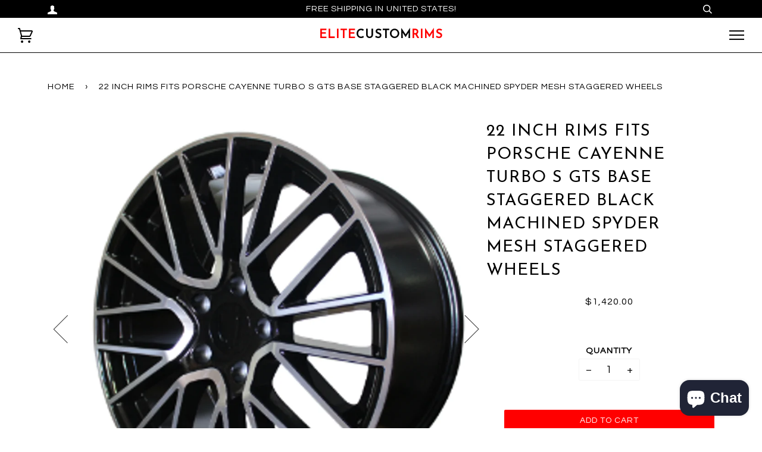

--- FILE ---
content_type: text/html; charset=utf-8
request_url: https://www.elitecustomrims.com/products/copy-of-22-inch-rims-fits-porsche-cayenne-turbo-s-gts-base-black-machined-spyder-mesh-wheels
body_size: 26120
content:
<!doctype html>
<!--[if lt IE 7]><html class="no-js lt-ie9 lt-ie8 lt-ie7" lang="en"> <![endif]-->
<!--[if IE 7]><html class="no-js lt-ie9 lt-ie8" lang="en"> <![endif]-->
<!--[if IE 8]><html class="no-js lt-ie9" lang="en"> <![endif]-->
<!--[if IE 9 ]><html class="ie9 no-js"> <![endif]-->
<!--[if (gt IE 9)|!(IE)]><!--> <html class="no-js"> <!--<![endif]-->
<head>

  <meta name="google-site-verification" content="2c3_7aJ1whrDXJMfjVkIuBjOp2gsQh2fVz34YnP3PEE" />

<!-- Start of Booster Apps Seo-0.1-->
<title>22 Inch Rims Fits Porsche Cayenne Turbo S GTS Base Staggered Black Machined Spyder Mesh Staggered Wheels | Elite Custom Rims</title><meta name="description" content="Product DetailsBrand new 22&quot; Porsche Cayenne Base Turbo S GTS Turbo 2 Wheels Mesh Spyder Staggered StyleFeaturesSet of 4 wheelsBlack Machined FaceSize: 22x10/22x11Bolt pattern: 5x130Offset: +48/+61Centerbore: 71.6Fits all Porsche Caye..." /><script type="application/ld+json">
  {
    "@context": "https://schema.org",
    "@type": "Organization",
    "name": "Elite Custom Rims",
    "url": "https://www.elitecustomrims.com",
    "description": "Elite Custom Rims is an automotive accessory store where we offer a variety of OE style wheels, Factory OE style rims Custom Rims Audi, Mercedes, Chevy, GMC, Toyota, Jeep, Lexus, Range Rover, Land Rover, Porsche, Honda, Dodge wheels rims. ","image": "https://www.elitecustomrims.com/cdn/shop/t/10/assets/logo.png?v=293",
      "logo": "https://www.elitecustomrims.com/cdn/shop/t/10/assets/logo.png?v=293","sameAs": ["https://facebook.com/elitecustomrims", "https://instagram.com/elitecustomrims"]
  }
</script>

<script type="application/ld+json">
  {
    "@context": "https://schema.org",
    "@type": "WebSite",
    "name": "Elite Custom Rims",
    "url": "https://www.elitecustomrims.com",
    "potentialAction": {
      "@type": "SearchAction",
      "query-input": "required name=query",
      "target": "https://www.elitecustomrims.com/search?q={query}"
    }
  }
</script><script type="application/ld+json">
  {
    "@context": "https://schema.org",
    "@type": "Product",
    "name": "22 Inch Rims Fits Porsche Cayenne Turbo S GTS Base Staggered Black Machined Spyder Mesh Staggered Wheels",
    "brand": {"@type": "Brand","name": "Elite Custom Rims"},
    "sku": "22POR14SBMF",
    "mpn": "",
    "description": "Product Details\nBrand new 22\" Porsche Cayenne Base Turbo S GTS Turbo 2 Wheels Mesh Spyder Staggered Style\nFeatures\n\n\n\n\nSet of 4 wheels\nBlack Machined Face\nSize: 22x10\/22x11\nBolt pattern: 5x130\nOffset: +48\/+61\nCenterbore: 71.6\nFits all Porsche Cayenne Base Model, Turbo 2, Turbo S GTS Mesh Spyder Style Edition\nSKU 22POR14SBMF\n\n\n\n\n\n\n\n\nWarranty\nWarranty guaranteed on painted, machined, and chrome wheels for 12 months on the finish and structure of our wheels. Warranty starts from the date of purchase under normal wear and care conditions. Damage from corrosion due to road salt or chemicals is not covered. \n\n\nHave a question? Ask a specialist\n855.222.1223\n\n\n",
    "url": "https://www.elitecustomrims.com/products/copy-of-22-inch-rims-fits-porsche-cayenne-turbo-s-gts-base-black-machined-spyder-mesh-wheels","image": "https://www.elitecustomrims.com/cdn/shop/products/IMG_8669_16e9c8d8-10df-4118-a4ac-88b52b6c5736_3538x.jpg?v=1657682392","itemCondition": "https://schema.org/NewCondition",
    "offers": [{
          "@type": "Offer",
          "price": "1420.00",
          "priceCurrency": "USD",
          "itemCondition": "https://schema.org/NewCondition",
          "url": "https://www.elitecustomrims.com/products/copy-of-22-inch-rims-fits-porsche-cayenne-turbo-s-gts-base-black-machined-spyder-mesh-wheels?variant=40883226804335",
          "sku": "22POR14SBMF",
          "mpn": "",
          "availability" : "https://schema.org/InStock",
          "priceValidUntil": "2026-02-19","gtin14": ""}]}
</script>
<!-- end of Booster Apps SEO -->

<script async src="https://www.googletagmanager.com/gtag/js?id=AW-795085598"></script>
<script>
  window.dataLayer = window.dataLayer || [];
  function gtag(){dataLayer.push(arguments);}
  gtag('js', new Date());
  gtag('config', 'AW-795085598');
</script>

  <script>(function(w,d,t,r,u){var f,n,i;w[u]=w[u]||[],f=function(){var o={ti:"343203412", enableAutoSpaTracking: true};o.q=w[u],w[u]=new UET(o),w[u].push("pageLoad")},n=d.createElement(t),n.src=r,n.async=1,n.onload=n.onreadystatechange=function(){var s=this.readyState;s&&s!=="loaded"&&s!=="complete"||(f(),n.onload=n.onreadystatechange=null)},i=d.getElementsByTagName(t)[0],i.parentNode.insertBefore(n,i)})(window,document,"script","//bat.bing.com/bat.js","uetq");</script>

  <meta name="google-site-verification" content="5N80oaN_F01oYijoyDftvFppk33bOjDFGpZ1zZkgD1Q" />
  <!-- ======================= Pipeline Theme V3.0 ========================= -->
  <meta charset="utf-8">
  <meta http-equiv="X-UA-Compatible" content="IE=edge,chrome=1">

  

  <!-- Title and description ================================================ -->
  

  

  <!-- Product meta ========================================================= -->
  <!-- /snippets/social-meta-tags.liquid -->


  <meta property="og:type" content="product">
  <meta property="og:title" content="22 Inch Rims Fits Porsche Cayenne Turbo S GTS Base Staggered Black Machined Spyder Mesh Staggered Wheels">
  
  <meta property="og:image" content="http://www.elitecustomrims.com/cdn/shop/products/IMG_8669_16e9c8d8-10df-4118-a4ac-88b52b6c5736_grande.jpg?v=1657682392">
  <meta property="og:image:secure_url" content="https://www.elitecustomrims.com/cdn/shop/products/IMG_8669_16e9c8d8-10df-4118-a4ac-88b52b6c5736_grande.jpg?v=1657682392">
  
  <meta property="og:image" content="http://www.elitecustomrims.com/cdn/shop/products/IMG_8670_863b142b-a372-402f-8904-d7ed2c87226e_grande.jpg?v=1657682392">
  <meta property="og:image:secure_url" content="https://www.elitecustomrims.com/cdn/shop/products/IMG_8670_863b142b-a372-402f-8904-d7ed2c87226e_grande.jpg?v=1657682392">
  
  <meta property="og:image" content="http://www.elitecustomrims.com/cdn/shop/products/Screen_Shot_2018-11-19_at_8.48.34_PM_42b2b6cd-6205-4743-9a75-41d38a339eaf_grande.png?v=1657682392">
  <meta property="og:image:secure_url" content="https://www.elitecustomrims.com/cdn/shop/products/Screen_Shot_2018-11-19_at_8.48.34_PM_42b2b6cd-6205-4743-9a75-41d38a339eaf_grande.png?v=1657682392">
  
  <meta property="og:price:amount" content="1,420.00">
  <meta property="og:price:currency" content="USD">


  <meta property="og:description" content="Product Details Brand new 22&quot; Porsche Cayenne Base Turbo S GTS Turbo 2 Wheels Mesh Spyder Staggered Style Features Set of 4 wheels Black Machined Face Size: 22x10/22x11 Bolt pattern: 5x130 Offset: +48/+61 Centerbore: 71.6 Fits all Porsche Cayenne Base Model, Turbo 2, Turbo S GTS Mesh Spyder Style Edition SKU 22POR14SBM">

  <meta property="og:url" content="https://www.elitecustomrims.com/products/copy-of-22-inch-rims-fits-porsche-cayenne-turbo-s-gts-base-black-machined-spyder-mesh-wheels">
  <meta property="og:site_name" content="Elite Custom Rims">







  <meta name="twitter:card" content="product">
  <meta name="twitter:title" content="22 Inch Rims Fits Porsche Cayenne Turbo S GTS Base Staggered Black Machined Spyder Mesh Staggered Wheels">
  <meta name="twitter:description" content="Product Details
Brand new 22&quot; Porsche Cayenne Base Turbo S GTS Turbo 2 Wheels Mesh Spyder Staggered Style
Features




Set of 4 wheels
Black Machined Face
Size: 22x10/22x11
Bolt pattern: 5x130
Offset: +48/+61
Centerbore: 71.6
Fits all Porsche Cayenne Base Model, Turbo 2, Turbo S GTS Mesh Spyder Style Edition
SKU 22POR14SBMF








Warranty
Warranty guaranteed on painted, machined, and chrome wheels for 12 months on the finish and structure of our wheels. Warranty starts from the date of purchase under normal wear and care conditions. Damage from corrosion due to road salt or chemicals is not covered. 


Have a question? Ask a specialist
855.222.1223


">
  <meta name="twitter:image" content="https://www.elitecustomrims.com/cdn/shop/products/IMG_8669_16e9c8d8-10df-4118-a4ac-88b52b6c5736_medium.jpg?v=1657682392">
  <meta name="twitter:image:width" content="240">
  <meta name="twitter:image:height" content="240">
  <meta name="twitter:label1" content="Price">
  
  <meta name="twitter:data1" content="$1,420.00 USD">
  
  <meta name="twitter:label2" content="Brand">
  <meta name="twitter:data2" content="Elite Custom Rims">
  



  <!-- Helpers ============================================================== -->
  <link rel="canonical" href="https://www.elitecustomrims.com/products/copy-of-22-inch-rims-fits-porsche-cayenne-turbo-s-gts-base-black-machined-spyder-mesh-wheels">
  <meta name="viewport" content="width=device-width,initial-scale=1">
  <meta name="theme-color" content="#000000">

  <!-- CSS ================================================================== -->
  <link href="//www.elitecustomrims.com/cdn/shop/t/10/assets/style.scss.css?v=159096235165608785101703112079" rel="stylesheet" type="text/css" media="all" />

  <!-- Modernizr ============================================================ -->
  <script src="//www.elitecustomrims.com/cdn/shop/t/10/assets/modernizr.min.js?v=137617515274177302221526131900" type="text/javascript"></script>

  <!-- jQuery v2.2.3 ======================================================== -->
  <script src="//www.elitecustomrims.com/cdn/shop/t/10/assets/jquery.min.js?v=58211863146907186831526131900" type="text/javascript"></script>

  <!-- /snippets/oldIE-js.liquid -->


<!--[if lt IE 9]>
<script src="//cdnjs.cloudflare.com/ajax/libs/html5shiv/3.7.2/html5shiv.min.js" type="text/javascript"></script>
<script src="//www.elitecustomrims.com/cdn/shop/t/10/assets/respond.min.js?v=52248677837542619231526131901" type="text/javascript"></script>
<script src="//www.elitecustomrims.com/cdn/shop/t/10/assets/background_size_emu.js?v=20512233629963367491526131898" type="text/javascript"></script>
<link href="//www.elitecustomrims.com/cdn/shop/t/10/assets/respond-proxy.html" id="respond-proxy" rel="respond-proxy" />
<link href="//www.elitecustomrims.com/search?q=c2c0518f27549a3c8a4b5b8d3e4c0db5" id="respond-redirect" rel="respond-redirect" />
<script src="//www.elitecustomrims.com/search?q=c2c0518f27549a3c8a4b5b8d3e4c0db5" type="text/javascript"></script>
<![endif]-->



  <script>
    var theme = {
      strings: {
        addToCart: "Add to Cart",
        soldOut: "Sold Out",
        unavailable: "Unavailable"
      },
      moneyFormat: "${{amount}}"
    }
  </script>

 
  
  

  <!-- /snippets/fonts.liquid -->

<script src="//www.elitecustomrims.com/cdn/shop/t/10/assets/webfont.js?v=30949158316048555571526131902" type="text/javascript"></script>
<script type="text/javascript">
  WebFont.load({
    google: {
      families:
        
        
        ["Questrial:400,400italic,700,700italic:latin","Josefin+Sans:400:latin"]
    },
    timeout: 5000
  });
</script>



  <!-- Header hook for plugins ============================================== -->
  <script>window.performance && window.performance.mark && window.performance.mark('shopify.content_for_header.start');</script><meta name="google-site-verification" content="m0yTsXSwYo7Fisg96gIOxCpRpsyi1rmj-3odLdWda5g">
<meta name="google-site-verification" content="m0yTsXSwYo7Fisg96gIOxCpRpsyi1rmj-3odLdWda5g">
<meta id="shopify-digital-wallet" name="shopify-digital-wallet" content="/22997145/digital_wallets/dialog">
<meta name="shopify-checkout-api-token" content="7cc8b8294aa2da0b3e1f09c29af3369c">
<meta id="in-context-paypal-metadata" data-shop-id="22997145" data-venmo-supported="true" data-environment="production" data-locale="en_US" data-paypal-v4="true" data-currency="USD">
<link rel="alternate" type="application/json+oembed" href="https://www.elitecustomrims.com/products/copy-of-22-inch-rims-fits-porsche-cayenne-turbo-s-gts-base-black-machined-spyder-mesh-wheels.oembed">
<script async="async" src="/checkouts/internal/preloads.js?locale=en-US"></script>
<script id="shopify-features" type="application/json">{"accessToken":"7cc8b8294aa2da0b3e1f09c29af3369c","betas":["rich-media-storefront-analytics"],"domain":"www.elitecustomrims.com","predictiveSearch":true,"shopId":22997145,"locale":"en"}</script>
<script>var Shopify = Shopify || {};
Shopify.shop = "soiree-fashion-boutique.myshopify.com";
Shopify.locale = "en";
Shopify.currency = {"active":"USD","rate":"1.0"};
Shopify.country = "US";
Shopify.theme = {"name":"Set up ","id":12292456559,"schema_name":"Pipeline","schema_version":"3.0","theme_store_id":null,"role":"main"};
Shopify.theme.handle = "null";
Shopify.theme.style = {"id":null,"handle":null};
Shopify.cdnHost = "www.elitecustomrims.com/cdn";
Shopify.routes = Shopify.routes || {};
Shopify.routes.root = "/";</script>
<script type="module">!function(o){(o.Shopify=o.Shopify||{}).modules=!0}(window);</script>
<script>!function(o){function n(){var o=[];function n(){o.push(Array.prototype.slice.apply(arguments))}return n.q=o,n}var t=o.Shopify=o.Shopify||{};t.loadFeatures=n(),t.autoloadFeatures=n()}(window);</script>
<script id="shop-js-analytics" type="application/json">{"pageType":"product"}</script>
<script defer="defer" async type="module" src="//www.elitecustomrims.com/cdn/shopifycloud/shop-js/modules/v2/client.init-shop-cart-sync_BApSsMSl.en.esm.js"></script>
<script defer="defer" async type="module" src="//www.elitecustomrims.com/cdn/shopifycloud/shop-js/modules/v2/chunk.common_CBoos6YZ.esm.js"></script>
<script type="module">
  await import("//www.elitecustomrims.com/cdn/shopifycloud/shop-js/modules/v2/client.init-shop-cart-sync_BApSsMSl.en.esm.js");
await import("//www.elitecustomrims.com/cdn/shopifycloud/shop-js/modules/v2/chunk.common_CBoos6YZ.esm.js");

  window.Shopify.SignInWithShop?.initShopCartSync?.({"fedCMEnabled":true,"windoidEnabled":true});

</script>
<script>(function() {
  var isLoaded = false;
  function asyncLoad() {
    if (isLoaded) return;
    isLoaded = true;
    var urls = ["\/\/static.zotabox.com\/2\/9\/290bbd384a50994f2796dce870709ba7\/widgets.js?shop=soiree-fashion-boutique.myshopify.com","https:\/\/instafeed.nfcube.com\/cdn\/e9547d0a8bd26d4a9983eaef5f07cbcd.js?shop=soiree-fashion-boutique.myshopify.com","\/\/www.powr.io\/powr.js?powr-token=soiree-fashion-boutique.myshopify.com\u0026external-type=shopify\u0026shop=soiree-fashion-boutique.myshopify.com","\/\/www.powr.io\/powr.js?powr-token=soiree-fashion-boutique.myshopify.com\u0026external-type=shopify\u0026shop=soiree-fashion-boutique.myshopify.com","https:\/\/assets1.adroll.com\/shopify\/latest\/j\/shopify_rolling_bootstrap_v2.js?adroll_adv_id=HQGQU4IXTREHBFT2XIKVOI\u0026adroll_pix_id=33LI75WAVRGKTCABELFY2N\u0026shop=soiree-fashion-boutique.myshopify.com","https:\/\/fastcheckout.sweetecom.com\/static\/js\/loader.js?shop=soiree-fashion-boutique.myshopify.com","https:\/\/toastibar-cdn.makeprosimp.com\/v1\/published\/4490\/6e5170851adc4686b8eea47712092e16\/3274\/app.js?v=1\u0026shop=soiree-fashion-boutique.myshopify.com","https:\/\/a.mailmunch.co\/widgets\/site-436525-0a480e5c2ba71e9f8e230b610cbc9b1583ba27b9.js?shop=soiree-fashion-boutique.myshopify.com","https:\/\/cdn1.stamped.io\/files\/widget.min.js?shop=soiree-fashion-boutique.myshopify.com","https:\/\/cdn.recovermycart.com\/scripts\/keepcart\/CartJS.min.js?shop=soiree-fashion-boutique.myshopify.com\u0026shop=soiree-fashion-boutique.myshopify.com","https:\/\/cdn.shopify.com\/s\/files\/1\/2299\/7145\/t\/10\/assets\/affirmShopify.js?v=1641501037\u0026shop=soiree-fashion-boutique.myshopify.com","https:\/\/emotivecdn.io\/emotive-popup\/popup.js?brand=42300\u0026api=https:\/\/www.emotiveapp.co\/\u0026shop=soiree-fashion-boutique.myshopify.com","https:\/\/cdn.hextom.com\/js\/ultimatesalesboost.js?shop=soiree-fashion-boutique.myshopify.com","https:\/\/cdn-spurit.com\/all-apps\/checker-p.js?shop=soiree-fashion-boutique.myshopify.com"];
    for (var i = 0; i < urls.length; i++) {
      var s = document.createElement('script');
      s.type = 'text/javascript';
      s.async = true;
      s.src = urls[i];
      var x = document.getElementsByTagName('script')[0];
      x.parentNode.insertBefore(s, x);
    }
  };
  if(window.attachEvent) {
    window.attachEvent('onload', asyncLoad);
  } else {
    window.addEventListener('load', asyncLoad, false);
  }
})();</script>
<script id="__st">var __st={"a":22997145,"offset":-28800,"reqid":"08661464-4666-4cdb-9a68-199446322964-1768912938","pageurl":"www.elitecustomrims.com\/products\/copy-of-22-inch-rims-fits-porsche-cayenne-turbo-s-gts-base-black-machined-spyder-mesh-wheels","u":"2bb3e280e589","p":"product","rtyp":"product","rid":7023816769647};</script>
<script>window.ShopifyPaypalV4VisibilityTracking = true;</script>
<script id="captcha-bootstrap">!function(){'use strict';const t='contact',e='account',n='new_comment',o=[[t,t],['blogs',n],['comments',n],[t,'customer']],c=[[e,'customer_login'],[e,'guest_login'],[e,'recover_customer_password'],[e,'create_customer']],r=t=>t.map((([t,e])=>`form[action*='/${t}']:not([data-nocaptcha='true']) input[name='form_type'][value='${e}']`)).join(','),a=t=>()=>t?[...document.querySelectorAll(t)].map((t=>t.form)):[];function s(){const t=[...o],e=r(t);return a(e)}const i='password',u='form_key',d=['recaptcha-v3-token','g-recaptcha-response','h-captcha-response',i],f=()=>{try{return window.sessionStorage}catch{return}},m='__shopify_v',_=t=>t.elements[u];function p(t,e,n=!1){try{const o=window.sessionStorage,c=JSON.parse(o.getItem(e)),{data:r}=function(t){const{data:e,action:n}=t;return t[m]||n?{data:e,action:n}:{data:t,action:n}}(c);for(const[e,n]of Object.entries(r))t.elements[e]&&(t.elements[e].value=n);n&&o.removeItem(e)}catch(o){console.error('form repopulation failed',{error:o})}}const l='form_type',E='cptcha';function T(t){t.dataset[E]=!0}const w=window,h=w.document,L='Shopify',v='ce_forms',y='captcha';let A=!1;((t,e)=>{const n=(g='f06e6c50-85a8-45c8-87d0-21a2b65856fe',I='https://cdn.shopify.com/shopifycloud/storefront-forms-hcaptcha/ce_storefront_forms_captcha_hcaptcha.v1.5.2.iife.js',D={infoText:'Protected by hCaptcha',privacyText:'Privacy',termsText:'Terms'},(t,e,n)=>{const o=w[L][v],c=o.bindForm;if(c)return c(t,g,e,D).then(n);var r;o.q.push([[t,g,e,D],n]),r=I,A||(h.body.append(Object.assign(h.createElement('script'),{id:'captcha-provider',async:!0,src:r})),A=!0)});var g,I,D;w[L]=w[L]||{},w[L][v]=w[L][v]||{},w[L][v].q=[],w[L][y]=w[L][y]||{},w[L][y].protect=function(t,e){n(t,void 0,e),T(t)},Object.freeze(w[L][y]),function(t,e,n,w,h,L){const[v,y,A,g]=function(t,e,n){const i=e?o:[],u=t?c:[],d=[...i,...u],f=r(d),m=r(i),_=r(d.filter((([t,e])=>n.includes(e))));return[a(f),a(m),a(_),s()]}(w,h,L),I=t=>{const e=t.target;return e instanceof HTMLFormElement?e:e&&e.form},D=t=>v().includes(t);t.addEventListener('submit',(t=>{const e=I(t);if(!e)return;const n=D(e)&&!e.dataset.hcaptchaBound&&!e.dataset.recaptchaBound,o=_(e),c=g().includes(e)&&(!o||!o.value);(n||c)&&t.preventDefault(),c&&!n&&(function(t){try{if(!f())return;!function(t){const e=f();if(!e)return;const n=_(t);if(!n)return;const o=n.value;o&&e.removeItem(o)}(t);const e=Array.from(Array(32),(()=>Math.random().toString(36)[2])).join('');!function(t,e){_(t)||t.append(Object.assign(document.createElement('input'),{type:'hidden',name:u})),t.elements[u].value=e}(t,e),function(t,e){const n=f();if(!n)return;const o=[...t.querySelectorAll(`input[type='${i}']`)].map((({name:t})=>t)),c=[...d,...o],r={};for(const[a,s]of new FormData(t).entries())c.includes(a)||(r[a]=s);n.setItem(e,JSON.stringify({[m]:1,action:t.action,data:r}))}(t,e)}catch(e){console.error('failed to persist form',e)}}(e),e.submit())}));const S=(t,e)=>{t&&!t.dataset[E]&&(n(t,e.some((e=>e===t))),T(t))};for(const o of['focusin','change'])t.addEventListener(o,(t=>{const e=I(t);D(e)&&S(e,y())}));const B=e.get('form_key'),M=e.get(l),P=B&&M;t.addEventListener('DOMContentLoaded',(()=>{const t=y();if(P)for(const e of t)e.elements[l].value===M&&p(e,B);[...new Set([...A(),...v().filter((t=>'true'===t.dataset.shopifyCaptcha))])].forEach((e=>S(e,t)))}))}(h,new URLSearchParams(w.location.search),n,t,e,['guest_login'])})(!0,!0)}();</script>
<script integrity="sha256-4kQ18oKyAcykRKYeNunJcIwy7WH5gtpwJnB7kiuLZ1E=" data-source-attribution="shopify.loadfeatures" defer="defer" src="//www.elitecustomrims.com/cdn/shopifycloud/storefront/assets/storefront/load_feature-a0a9edcb.js" crossorigin="anonymous"></script>
<script data-source-attribution="shopify.dynamic_checkout.dynamic.init">var Shopify=Shopify||{};Shopify.PaymentButton=Shopify.PaymentButton||{isStorefrontPortableWallets:!0,init:function(){window.Shopify.PaymentButton.init=function(){};var t=document.createElement("script");t.src="https://www.elitecustomrims.com/cdn/shopifycloud/portable-wallets/latest/portable-wallets.en.js",t.type="module",document.head.appendChild(t)}};
</script>
<script data-source-attribution="shopify.dynamic_checkout.buyer_consent">
  function portableWalletsHideBuyerConsent(e){var t=document.getElementById("shopify-buyer-consent"),n=document.getElementById("shopify-subscription-policy-button");t&&n&&(t.classList.add("hidden"),t.setAttribute("aria-hidden","true"),n.removeEventListener("click",e))}function portableWalletsShowBuyerConsent(e){var t=document.getElementById("shopify-buyer-consent"),n=document.getElementById("shopify-subscription-policy-button");t&&n&&(t.classList.remove("hidden"),t.removeAttribute("aria-hidden"),n.addEventListener("click",e))}window.Shopify?.PaymentButton&&(window.Shopify.PaymentButton.hideBuyerConsent=portableWalletsHideBuyerConsent,window.Shopify.PaymentButton.showBuyerConsent=portableWalletsShowBuyerConsent);
</script>
<script data-source-attribution="shopify.dynamic_checkout.cart.bootstrap">document.addEventListener("DOMContentLoaded",(function(){function t(){return document.querySelector("shopify-accelerated-checkout-cart, shopify-accelerated-checkout")}if(t())Shopify.PaymentButton.init();else{new MutationObserver((function(e,n){t()&&(Shopify.PaymentButton.init(),n.disconnect())})).observe(document.body,{childList:!0,subtree:!0})}}));
</script>
<link id="shopify-accelerated-checkout-styles" rel="stylesheet" media="screen" href="https://www.elitecustomrims.com/cdn/shopifycloud/portable-wallets/latest/accelerated-checkout-backwards-compat.css" crossorigin="anonymous">
<style id="shopify-accelerated-checkout-cart">
        #shopify-buyer-consent {
  margin-top: 1em;
  display: inline-block;
  width: 100%;
}

#shopify-buyer-consent.hidden {
  display: none;
}

#shopify-subscription-policy-button {
  background: none;
  border: none;
  padding: 0;
  text-decoration: underline;
  font-size: inherit;
  cursor: pointer;
}

#shopify-subscription-policy-button::before {
  box-shadow: none;
}

      </style>

<script>window.performance && window.performance.mark && window.performance.mark('shopify.content_for_header.end');</script>
<script>window.BOLD = window.BOLD || {};
    window.BOLD.common = window.BOLD.common || {};
    window.BOLD.common.Shopify = window.BOLD.common.Shopify || {};
    window.BOLD.common.Shopify.shop = {
      domain: 'www.elitecustomrims.com',
      permanent_domain: 'soiree-fashion-boutique.myshopify.com',
      url: 'https://www.elitecustomrims.com',
      secure_url: 'https://www.elitecustomrims.com',
      money_format: "${{amount}}",
      currency: "USD"
    };
    window.BOLD.common.Shopify.customer = {
      id: null,
      tags: null,
    };
    window.BOLD.common.Shopify.cart = {"note":null,"attributes":{},"original_total_price":0,"total_price":0,"total_discount":0,"total_weight":0.0,"item_count":0,"items":[],"requires_shipping":false,"currency":"USD","items_subtotal_price":0,"cart_level_discount_applications":[],"checkout_charge_amount":0};
    window.BOLD.common.template = 'product';window.BOLD.common.Shopify.formatMoney = function(money, format) {
        function n(t, e) {
            return "undefined" == typeof t ? e : t
        }
        function r(t, e, r, i) {
            if (e = n(e, 2),
                r = n(r, ","),
                i = n(i, "."),
            isNaN(t) || null == t)
                return 0;
            t = (t / 100).toFixed(e);
            var o = t.split(".")
                , a = o[0].replace(/(\d)(?=(\d\d\d)+(?!\d))/g, "$1" + r)
                , s = o[1] ? i + o[1] : "";
            return a + s
        }
        "string" == typeof money && (money = money.replace(".", ""));
        var i = ""
            , o = /\{\{\s*(\w+)\s*\}\}/
            , a = format || window.BOLD.common.Shopify.shop.money_format || window.Shopify.money_format || "$ {{ amount }}";
        switch (a.match(o)[1]) {
            case "amount":
                i = r(money, 2, ",", ".");
                break;
            case "amount_no_decimals":
                i = r(money, 0, ",", ".");
                break;
            case "amount_with_comma_separator":
                i = r(money, 2, ".", ",");
                break;
            case "amount_no_decimals_with_comma_separator":
                i = r(money, 0, ".", ",");
                break;
            case "amount_with_space_separator":
                i = r(money, 2, " ", ",");
                break;
            case "amount_no_decimals_with_space_separator":
                i = r(money, 0, " ", ",");
                break;
            case "amount_with_apostrophe_separator":
                i = r(money, 2, "'", ".");
                break;
        }
        return a.replace(o, i);
    };
    window.BOLD.common.Shopify.saveProduct = function (handle, product) {
      if (typeof handle === 'string' && typeof window.BOLD.common.Shopify.products[handle] === 'undefined') {
        if (typeof product === 'number') {
          window.BOLD.common.Shopify.handles[product] = handle;
          product = { id: product };
        }
        window.BOLD.common.Shopify.products[handle] = product;
      }
    };
    window.BOLD.common.Shopify.saveVariant = function (variant_id, variant) {
      if (typeof variant_id === 'number' && typeof window.BOLD.common.Shopify.variants[variant_id] === 'undefined') {
        window.BOLD.common.Shopify.variants[variant_id] = variant;
      }
    };window.BOLD.common.Shopify.products = window.BOLD.common.Shopify.products || {};
    window.BOLD.common.Shopify.variants = window.BOLD.common.Shopify.variants || {};
    window.BOLD.common.Shopify.handles = window.BOLD.common.Shopify.handles || {};window.BOLD.common.Shopify.handle = "copy-of-22-inch-rims-fits-porsche-cayenne-turbo-s-gts-base-black-machined-spyder-mesh-wheels"
window.BOLD.common.Shopify.saveProduct("copy-of-22-inch-rims-fits-porsche-cayenne-turbo-s-gts-base-black-machined-spyder-mesh-wheels", 7023816769647);window.BOLD.common.Shopify.saveVariant(40883226804335, { product_id: 7023816769647, product_handle: "copy-of-22-inch-rims-fits-porsche-cayenne-turbo-s-gts-base-black-machined-spyder-mesh-wheels", price: 142000, group_id: '', csp_metafield: {}});window.BOLD.apps_installed = {"Customer Pricing":2} || {};window.BOLD.common.Shopify.metafields = window.BOLD.common.Shopify.metafields || {};window.BOLD.common.Shopify.metafields["bold_rp"] = {};window.BOLD.common.Shopify.metafields["bold_csp_defaults"] = {"D\u0026A":"0.8","TEST TEST":"0.75","WTB":"0.7"};</script><script>
          var currentScript = document.currentScript || document.scripts[document.scripts.length - 1];
          var boldVariantIds =[40883226804335];
          var boldProductHandle ="copy-of-22-inch-rims-fits-porsche-cayenne-turbo-s-gts-base-black-machined-spyder-mesh-wheels";
          var BOLD = BOLD || {};
          BOLD.products = BOLD.products || {};
          BOLD.variant_lookup = BOLD.variant_lookup || {};
          if (window.BOLD && !BOLD.common) {
              BOLD.common = BOLD.common || {};
              BOLD.common.Shopify = BOLD.common.Shopify || {};
              window.BOLD.common.Shopify.products = window.BOLD.common.Shopify.products || {};
              window.BOLD.common.Shopify.variants = window.BOLD.common.Shopify.variants || {};
              window.BOLD.common.Shopify.handles = window.BOLD.common.Shopify.handles || {};
              window.BOLD.common.Shopify.saveProduct = function (handle, product) {
                  if (typeof handle === 'string' && typeof window.BOLD.common.Shopify.products[handle] === 'undefined') {
                      if (typeof product === 'number') {
                          window.BOLD.common.Shopify.handles[product] = handle;
                          product = { id: product };
                      }
                      window.BOLD.common.Shopify.products[handle] = product;
                  }
              };
              window.BOLD.common.Shopify.saveVariant = function (variant_id, variant) {
                  if (typeof variant_id === 'number' && typeof window.BOLD.common.Shopify.variants[variant_id] === 'undefined') {
                      window.BOLD.common.Shopify.variants[variant_id] = variant;
                  }
              };
          }

          for (var boldIndex = 0; boldIndex < boldVariantIds.length; boldIndex = boldIndex + 1) {
            BOLD.variant_lookup[boldVariantIds[boldIndex]] = boldProductHandle;
          }

          BOLD.products[boldProductHandle] ={
    "id":7023816769647,
    "title":"22 Inch Rims Fits Porsche Cayenne Turbo S GTS Base Staggered Black Machined Spyder Mesh Staggered Wheels","handle":"copy-of-22-inch-rims-fits-porsche-cayenne-turbo-s-gts-base-black-machined-spyder-mesh-wheels",
    "description":"\u003cdiv style=\"text-align: left;\"\u003e\u003cstrong\u003e\u003cspan class=\"block\"\u003eProduct Details\u003c\/span\u003e\u003c\/strong\u003e\u003c\/div\u003e\n\u003cdiv style=\"text-align: left;\"\u003e\u003cspan class=\"block\"\u003eBrand new 22\" Porsche Cayenne Base Turbo S GTS Turbo 2 Wheels Mesh Spyder Staggered Style\u003c\/span\u003e\u003c\/div\u003e\n\u003cdiv style=\"text-align: left;\"\u003e\u003cstrong\u003e\u003cspan class=\"block\"\u003eFeatures\u003c\/span\u003e\u003c\/strong\u003e\u003c\/div\u003e\n\u003cdiv style=\"text-align: left;\"\u003e\n\u003cdiv style=\"text-align: left;\"\u003e\n\u003cdiv style=\"text-align: left;\"\u003e\n\u003cul\u003e\n\u003cli\u003eSet of 4 wheels\u003c\/li\u003e\n\u003cli\u003eBlack Machined Face\u003c\/li\u003e\n\u003cli\u003eSize: 22x10\/22x11\u003c\/li\u003e\n\u003cli\u003eBolt pattern: 5x130\u003c\/li\u003e\n\u003cli\u003eOffset: +48\/+61\u003c\/li\u003e\n\u003cli\u003eCenterbore: 71.6\u003c\/li\u003e\n\u003cli\u003eFits all Porsche Cayenne Base Model, Turbo 2, Turbo S GTS Mesh Spyder Style Edition\u003c\/li\u003e\n\u003cli\u003eSKU 22POR14SBMF\u003c\/li\u003e\n\u003c\/ul\u003e\n\u003c\/div\u003e\n\u003c\/div\u003e\n\u003c\/div\u003e\n\u003cdiv style=\"text-align: left;\"\u003e\n\u003cmeta charset=\"utf-8\"\u003e\n\u003cbr\u003e\n\u003c\/div\u003e\n\u003cdiv style=\"text-align: left;\"\u003e\u003cstrong\u003e\u003cspan class=\"block\"\u003eWarranty\u003c\/span\u003e\u003c\/strong\u003e\u003c\/div\u003e\n\u003cdiv style=\"text-align: left;\"\u003e\u003cspan class=\"block\"\u003eWarranty guaranteed on painted, machined, and chrome wheels for 12 months on the finish and structure of our wheels. Warranty starts from the date of purchase under normal wear and care conditions. Damage from corrosion due to road salt or chemicals is not covered. \u003c\/span\u003e\u003c\/div\u003e\n\u003cdiv\u003e\n\u003cdiv style=\"text-align: left;\"\u003e\u003cbr\u003e\u003c\/div\u003e\n\u003cdiv style=\"text-align: left;\"\u003e\u003cspan class=\"block\"\u003e\u003cstrong\u003eHave a question?\u003c\/strong\u003e\u003cspan\u003e \u003c\/span\u003eAsk a specialist\u003c\/span\u003e\u003c\/div\u003e\n\u003cdiv style=\"text-align: left;\"\u003e\u003cspan class=\"block\"\u003e855.222.1223\u003c\/span\u003e\u003c\/div\u003e\n\u003c\/div\u003e\n\u003cstyle type=\"text\/css\"\u003e\u003c!--\ntd {border: 1px solid #ccc;}br {mso-data-placement:same-cell;}\n--\u003e\u003c\/style\u003e\n\u003cstyle type=\"text\/css\"\u003e\u003c!--\ntd {border: 1px solid #ccc;}br {mso-data-placement:same-cell;}\n--\u003e\u003c\/style\u003e",
    "published_at":"2022-07-12T20:19:45",
    "created_at":"2022-07-12T20:19:45",
    "vendor":"Elite Custom Rims",
    "type":"Wheels",
    "tags":["22 inch","22 inch Porsche rims","22 inch Porsche wheels","22 inch rims","22 inch wheels","22\"","22\" Rims","22\" wheels","5x130","Cayenne Rims","Cayenne Turbo wheels","Cayenne wheels","GTS","GTS Diseal","Machined Face","Porsche","Porsche Cayenne","Porsche Cayenne rims","Porsche Cayenne wheels","Porsche Panamera rims","Porsche Panamera wheels","Porsche Wheels","Rims","Sport","Turbo","Turbo 2","Turbo S wheels","Wheel Diameter_22\"","Wheels"],
    "price":142000,
    "price_min":142000,
    "price_max":142000,
    "price_varies":false,
    "compare_at_price":null,
    "compare_at_price_min":0,
    "compare_at_price_max":0,
    "compare_at_price_varies":true,
    "all_variant_ids":[40883226804335],
    "variants":[

{
  "id":40883226804335,
  "product_id":7023816769647,
  "product_handle":"copy-of-22-inch-rims-fits-porsche-cayenne-turbo-s-gts-base-black-machined-spyder-mesh-wheels",
  "title":"Default Title",
  "option1":"Default Title",
  "option2":null,
  "option3":null,
  "sku":"22POR14SBMF",
  "requires_shipping":true,
  "taxable":true,
  "featured_image":{
    "created_at":"T",
    "id":45823404966197,
    "position":4,
    "product_id":7023816769647,
    "src":"\/\/www.elitecustomrims.com\/cdn\/shop\/files\/zkvufufkcmqd144zz4u0bv2l-large.png?v=1711742232",
    "updated_at":"T"},"image_id":45823404966197,
  "available":true,
  "name":"22 Inch Rims Fits Porsche Cayenne Turbo S GTS Base Staggered Black Machined Spyder Mesh Staggered Wheels - Default Title",
  "options":["Default Title"],
  "price":142000,
  "weight":79832,
  "compare_at_price":null,
  "inventory_quantity":0,
  "inventory_management":"shopify",
  "inventory_policy":"continue",
  "inventory_in_cart":0,
  "inventory_remaining":0,
  "incoming":false,
  "next_incoming_date":null,
  "taxable":true,
  "barcode":""
}],
    "available":true,"images":["\/\/www.elitecustomrims.com\/cdn\/shop\/products\/IMG_8669_16e9c8d8-10df-4118-a4ac-88b52b6c5736.jpg?v=1657682392","\/\/www.elitecustomrims.com\/cdn\/shop\/products\/IMG_8670_863b142b-a372-402f-8904-d7ed2c87226e.jpg?v=1657682392","\/\/www.elitecustomrims.com\/cdn\/shop\/products\/Screen_Shot_2018-11-19_at_8.48.34_PM_42b2b6cd-6205-4743-9a75-41d38a339eaf.png?v=1657682392","\/\/www.elitecustomrims.com\/cdn\/shop\/files\/zkvufufkcmqd144zz4u0bv2l-large.png?v=1711742232","\/\/www.elitecustomrims.com\/cdn\/shop\/files\/jpurwkkgcutd2phbmfjynvnd-large.png?v=1711742236"],"featured_image":"\/\/www.elitecustomrims.com\/cdn\/shop\/products\/IMG_8669_16e9c8d8-10df-4118-a4ac-88b52b6c5736.jpg?v=1657682392",
    "options":["Title"],
    "url":"\/products\/copy-of-22-inch-rims-fits-porsche-cayenne-turbo-s-gts-base-black-machined-spyder-mesh-wheels"};var boldCSPMetafields = {40883226804335:{}};
          var boldTempProduct ={"id":7023816769647,"title":"22 Inch Rims Fits Porsche Cayenne Turbo S GTS Base Staggered Black Machined Spyder Mesh Staggered Wheels","handle":"copy-of-22-inch-rims-fits-porsche-cayenne-turbo-s-gts-base-black-machined-spyder-mesh-wheels","description":"\u003cdiv style=\"text-align: left;\"\u003e\u003cstrong\u003e\u003cspan class=\"block\"\u003eProduct Details\u003c\/span\u003e\u003c\/strong\u003e\u003c\/div\u003e\n\u003cdiv style=\"text-align: left;\"\u003e\u003cspan class=\"block\"\u003eBrand new 22\" Porsche Cayenne Base Turbo S GTS Turbo 2 Wheels Mesh Spyder Staggered Style\u003c\/span\u003e\u003c\/div\u003e\n\u003cdiv style=\"text-align: left;\"\u003e\u003cstrong\u003e\u003cspan class=\"block\"\u003eFeatures\u003c\/span\u003e\u003c\/strong\u003e\u003c\/div\u003e\n\u003cdiv style=\"text-align: left;\"\u003e\n\u003cdiv style=\"text-align: left;\"\u003e\n\u003cdiv style=\"text-align: left;\"\u003e\n\u003cul\u003e\n\u003cli\u003eSet of 4 wheels\u003c\/li\u003e\n\u003cli\u003eBlack Machined Face\u003c\/li\u003e\n\u003cli\u003eSize: 22x10\/22x11\u003c\/li\u003e\n\u003cli\u003eBolt pattern: 5x130\u003c\/li\u003e\n\u003cli\u003eOffset: +48\/+61\u003c\/li\u003e\n\u003cli\u003eCenterbore: 71.6\u003c\/li\u003e\n\u003cli\u003eFits all Porsche Cayenne Base Model, Turbo 2, Turbo S GTS Mesh Spyder Style Edition\u003c\/li\u003e\n\u003cli\u003eSKU 22POR14SBMF\u003c\/li\u003e\n\u003c\/ul\u003e\n\u003c\/div\u003e\n\u003c\/div\u003e\n\u003c\/div\u003e\n\u003cdiv style=\"text-align: left;\"\u003e\n\u003cmeta charset=\"utf-8\"\u003e\n\u003cbr\u003e\n\u003c\/div\u003e\n\u003cdiv style=\"text-align: left;\"\u003e\u003cstrong\u003e\u003cspan class=\"block\"\u003eWarranty\u003c\/span\u003e\u003c\/strong\u003e\u003c\/div\u003e\n\u003cdiv style=\"text-align: left;\"\u003e\u003cspan class=\"block\"\u003eWarranty guaranteed on painted, machined, and chrome wheels for 12 months on the finish and structure of our wheels. Warranty starts from the date of purchase under normal wear and care conditions. Damage from corrosion due to road salt or chemicals is not covered. \u003c\/span\u003e\u003c\/div\u003e\n\u003cdiv\u003e\n\u003cdiv style=\"text-align: left;\"\u003e\u003cbr\u003e\u003c\/div\u003e\n\u003cdiv style=\"text-align: left;\"\u003e\u003cspan class=\"block\"\u003e\u003cstrong\u003eHave a question?\u003c\/strong\u003e\u003cspan\u003e \u003c\/span\u003eAsk a specialist\u003c\/span\u003e\u003c\/div\u003e\n\u003cdiv style=\"text-align: left;\"\u003e\u003cspan class=\"block\"\u003e855.222.1223\u003c\/span\u003e\u003c\/div\u003e\n\u003c\/div\u003e\n\u003cstyle type=\"text\/css\"\u003e\u003c!--\ntd {border: 1px solid #ccc;}br {mso-data-placement:same-cell;}\n--\u003e\u003c\/style\u003e\n\u003cstyle type=\"text\/css\"\u003e\u003c!--\ntd {border: 1px solid #ccc;}br {mso-data-placement:same-cell;}\n--\u003e\u003c\/style\u003e","published_at":"2022-07-12T20:19:45-07:00","created_at":"2022-07-12T20:19:45-07:00","vendor":"Elite Custom Rims","type":"Wheels","tags":["22 inch","22 inch Porsche rims","22 inch Porsche wheels","22 inch rims","22 inch wheels","22\"","22\" Rims","22\" wheels","5x130","Cayenne Rims","Cayenne Turbo wheels","Cayenne wheels","GTS","GTS Diseal","Machined Face","Porsche","Porsche Cayenne","Porsche Cayenne rims","Porsche Cayenne wheels","Porsche Panamera rims","Porsche Panamera wheels","Porsche Wheels","Rims","Sport","Turbo","Turbo 2","Turbo S wheels","Wheel Diameter_22\"","Wheels"],"price":142000,"price_min":142000,"price_max":142000,"available":true,"price_varies":false,"compare_at_price":null,"compare_at_price_min":0,"compare_at_price_max":0,"compare_at_price_varies":false,"variants":[{"id":40883226804335,"title":"Default Title","option1":"Default Title","option2":null,"option3":null,"sku":"22POR14SBMF","requires_shipping":true,"taxable":true,"featured_image":{"id":45823404966197,"product_id":7023816769647,"position":4,"created_at":"2024-03-29T12:57:12-07:00","updated_at":"2024-03-29T12:57:12-07:00","alt":null,"width":960,"height":910,"src":"\/\/www.elitecustomrims.com\/cdn\/shop\/files\/zkvufufkcmqd144zz4u0bv2l-large.png?v=1711742232","variant_ids":[40883226804335]},"available":true,"name":"22 Inch Rims Fits Porsche Cayenne Turbo S GTS Base Staggered Black Machined Spyder Mesh Staggered Wheels","public_title":null,"options":["Default Title"],"price":142000,"weight":79832,"compare_at_price":null,"inventory_quantity":0,"inventory_management":"shopify","inventory_policy":"continue","barcode":"","featured_media":{"alt":null,"id":38590289805621,"position":4,"preview_image":{"aspect_ratio":1.055,"height":910,"width":960,"src":"\/\/www.elitecustomrims.com\/cdn\/shop\/files\/zkvufufkcmqd144zz4u0bv2l-large.png?v=1711742232"}},"requires_selling_plan":false,"selling_plan_allocations":[]}],"images":["\/\/www.elitecustomrims.com\/cdn\/shop\/products\/IMG_8669_16e9c8d8-10df-4118-a4ac-88b52b6c5736.jpg?v=1657682392","\/\/www.elitecustomrims.com\/cdn\/shop\/products\/IMG_8670_863b142b-a372-402f-8904-d7ed2c87226e.jpg?v=1657682392","\/\/www.elitecustomrims.com\/cdn\/shop\/products\/Screen_Shot_2018-11-19_at_8.48.34_PM_42b2b6cd-6205-4743-9a75-41d38a339eaf.png?v=1657682392","\/\/www.elitecustomrims.com\/cdn\/shop\/files\/zkvufufkcmqd144zz4u0bv2l-large.png?v=1711742232","\/\/www.elitecustomrims.com\/cdn\/shop\/files\/jpurwkkgcutd2phbmfjynvnd-large.png?v=1711742236"],"featured_image":"\/\/www.elitecustomrims.com\/cdn\/shop\/products\/IMG_8669_16e9c8d8-10df-4118-a4ac-88b52b6c5736.jpg?v=1657682392","options":["Title"],"media":[{"alt":"20 Inch Rims Fits Porsche Cayenne Turbo S GTS Base Black Machined Spyder Mesh Wheels","id":23628053479535,"position":1,"preview_image":{"aspect_ratio":1.025,"height":3451,"width":3538,"src":"\/\/www.elitecustomrims.com\/cdn\/shop\/products\/IMG_8669_16e9c8d8-10df-4118-a4ac-88b52b6c5736.jpg?v=1657682392"},"aspect_ratio":1.025,"height":3451,"media_type":"image","src":"\/\/www.elitecustomrims.com\/cdn\/shop\/products\/IMG_8669_16e9c8d8-10df-4118-a4ac-88b52b6c5736.jpg?v=1657682392","width":3538},{"alt":"20 Inch Rims Fits Porsche Cayenne Turbo S GTS Base Black Machined Spyder Mesh Wheels","id":23628053512303,"position":2,"preview_image":{"aspect_ratio":0.949,"height":3448,"width":3271,"src":"\/\/www.elitecustomrims.com\/cdn\/shop\/products\/IMG_8670_863b142b-a372-402f-8904-d7ed2c87226e.jpg?v=1657682392"},"aspect_ratio":0.949,"height":3448,"media_type":"image","src":"\/\/www.elitecustomrims.com\/cdn\/shop\/products\/IMG_8670_863b142b-a372-402f-8904-d7ed2c87226e.jpg?v=1657682392","width":3271},{"alt":"20 Inch Rims Fits Porsche Cayenne Turbo S GTS Base Black Machined Spyder Mesh Wheels","id":23628053577839,"position":3,"preview_image":{"aspect_ratio":1.852,"height":906,"width":1678,"src":"\/\/www.elitecustomrims.com\/cdn\/shop\/products\/Screen_Shot_2018-11-19_at_8.48.34_PM_42b2b6cd-6205-4743-9a75-41d38a339eaf.png?v=1657682392"},"aspect_ratio":1.852,"height":906,"media_type":"image","src":"\/\/www.elitecustomrims.com\/cdn\/shop\/products\/Screen_Shot_2018-11-19_at_8.48.34_PM_42b2b6cd-6205-4743-9a75-41d38a339eaf.png?v=1657682392","width":1678},{"alt":null,"id":38590289805621,"position":4,"preview_image":{"aspect_ratio":1.055,"height":910,"width":960,"src":"\/\/www.elitecustomrims.com\/cdn\/shop\/files\/zkvufufkcmqd144zz4u0bv2l-large.png?v=1711742232"},"aspect_ratio":1.055,"height":910,"media_type":"image","src":"\/\/www.elitecustomrims.com\/cdn\/shop\/files\/zkvufufkcmqd144zz4u0bv2l-large.png?v=1711742232","width":960},{"alt":null,"id":38590289871157,"position":5,"preview_image":{"aspect_ratio":1.069,"height":898,"width":960,"src":"\/\/www.elitecustomrims.com\/cdn\/shop\/files\/jpurwkkgcutd2phbmfjynvnd-large.png?v=1711742236"},"aspect_ratio":1.069,"height":898,"media_type":"image","src":"\/\/www.elitecustomrims.com\/cdn\/shop\/files\/jpurwkkgcutd2phbmfjynvnd-large.png?v=1711742236","width":960}],"requires_selling_plan":false,"selling_plan_groups":[],"content":"\u003cdiv style=\"text-align: left;\"\u003e\u003cstrong\u003e\u003cspan class=\"block\"\u003eProduct Details\u003c\/span\u003e\u003c\/strong\u003e\u003c\/div\u003e\n\u003cdiv style=\"text-align: left;\"\u003e\u003cspan class=\"block\"\u003eBrand new 22\" Porsche Cayenne Base Turbo S GTS Turbo 2 Wheels Mesh Spyder Staggered Style\u003c\/span\u003e\u003c\/div\u003e\n\u003cdiv style=\"text-align: left;\"\u003e\u003cstrong\u003e\u003cspan class=\"block\"\u003eFeatures\u003c\/span\u003e\u003c\/strong\u003e\u003c\/div\u003e\n\u003cdiv style=\"text-align: left;\"\u003e\n\u003cdiv style=\"text-align: left;\"\u003e\n\u003cdiv style=\"text-align: left;\"\u003e\n\u003cul\u003e\n\u003cli\u003eSet of 4 wheels\u003c\/li\u003e\n\u003cli\u003eBlack Machined Face\u003c\/li\u003e\n\u003cli\u003eSize: 22x10\/22x11\u003c\/li\u003e\n\u003cli\u003eBolt pattern: 5x130\u003c\/li\u003e\n\u003cli\u003eOffset: +48\/+61\u003c\/li\u003e\n\u003cli\u003eCenterbore: 71.6\u003c\/li\u003e\n\u003cli\u003eFits all Porsche Cayenne Base Model, Turbo 2, Turbo S GTS Mesh Spyder Style Edition\u003c\/li\u003e\n\u003cli\u003eSKU 22POR14SBMF\u003c\/li\u003e\n\u003c\/ul\u003e\n\u003c\/div\u003e\n\u003c\/div\u003e\n\u003c\/div\u003e\n\u003cdiv style=\"text-align: left;\"\u003e\n\u003cmeta charset=\"utf-8\"\u003e\n\u003cbr\u003e\n\u003c\/div\u003e\n\u003cdiv style=\"text-align: left;\"\u003e\u003cstrong\u003e\u003cspan class=\"block\"\u003eWarranty\u003c\/span\u003e\u003c\/strong\u003e\u003c\/div\u003e\n\u003cdiv style=\"text-align: left;\"\u003e\u003cspan class=\"block\"\u003eWarranty guaranteed on painted, machined, and chrome wheels for 12 months on the finish and structure of our wheels. Warranty starts from the date of purchase under normal wear and care conditions. Damage from corrosion due to road salt or chemicals is not covered. \u003c\/span\u003e\u003c\/div\u003e\n\u003cdiv\u003e\n\u003cdiv style=\"text-align: left;\"\u003e\u003cbr\u003e\u003c\/div\u003e\n\u003cdiv style=\"text-align: left;\"\u003e\u003cspan class=\"block\"\u003e\u003cstrong\u003eHave a question?\u003c\/strong\u003e\u003cspan\u003e \u003c\/span\u003eAsk a specialist\u003c\/span\u003e\u003c\/div\u003e\n\u003cdiv style=\"text-align: left;\"\u003e\u003cspan class=\"block\"\u003e855.222.1223\u003c\/span\u003e\u003c\/div\u003e\n\u003c\/div\u003e\n\u003cstyle type=\"text\/css\"\u003e\u003c!--\ntd {border: 1px solid #ccc;}br {mso-data-placement:same-cell;}\n--\u003e\u003c\/style\u003e\n\u003cstyle type=\"text\/css\"\u003e\u003c!--\ntd {border: 1px solid #ccc;}br {mso-data-placement:same-cell;}\n--\u003e\u003c\/style\u003e"};
          var bold_rp =[{}];
          if(boldTempProduct){
            window.BOLD.common.Shopify.saveProduct(boldTempProduct.handle, boldTempProduct.id);
            for (var boldIndex = 0; boldTempProduct && boldIndex < boldTempProduct.variants.length; boldIndex = boldIndex + 1){
              var rp_group_id = bold_rp[boldIndex].rp_group_id ? '' + bold_rp[boldIndex].rp_group_id : '';
              window.BOLD.common.Shopify.saveVariant(
                  boldTempProduct.variants[boldIndex].id,
                  {
                    product_id: boldTempProduct.id,
                    product_handle: boldTempProduct.handle,
                    price: boldTempProduct.variants[boldIndex].price,
                    group_id: rp_group_id,
                    csp_metafield: boldCSPMetafields[boldTempProduct.variants[boldIndex].id]
                  }
              );
            }
          }

          currentScript.parentNode.removeChild(currentScript);
        </script><script src="https://cdn.shopify.com/extensions/e4b3a77b-20c9-4161-b1bb-deb87046128d/inbox-1253/assets/inbox-chat-loader.js" type="text/javascript" defer="defer"></script>
<link href="https://monorail-edge.shopifysvc.com" rel="dns-prefetch">
<script>(function(){if ("sendBeacon" in navigator && "performance" in window) {try {var session_token_from_headers = performance.getEntriesByType('navigation')[0].serverTiming.find(x => x.name == '_s').description;} catch {var session_token_from_headers = undefined;}var session_cookie_matches = document.cookie.match(/_shopify_s=([^;]*)/);var session_token_from_cookie = session_cookie_matches && session_cookie_matches.length === 2 ? session_cookie_matches[1] : "";var session_token = session_token_from_headers || session_token_from_cookie || "";function handle_abandonment_event(e) {var entries = performance.getEntries().filter(function(entry) {return /monorail-edge.shopifysvc.com/.test(entry.name);});if (!window.abandonment_tracked && entries.length === 0) {window.abandonment_tracked = true;var currentMs = Date.now();var navigation_start = performance.timing.navigationStart;var payload = {shop_id: 22997145,url: window.location.href,navigation_start,duration: currentMs - navigation_start,session_token,page_type: "product"};window.navigator.sendBeacon("https://monorail-edge.shopifysvc.com/v1/produce", JSON.stringify({schema_id: "online_store_buyer_site_abandonment/1.1",payload: payload,metadata: {event_created_at_ms: currentMs,event_sent_at_ms: currentMs}}));}}window.addEventListener('pagehide', handle_abandonment_event);}}());</script>
<script id="web-pixels-manager-setup">(function e(e,d,r,n,o){if(void 0===o&&(o={}),!Boolean(null===(a=null===(i=window.Shopify)||void 0===i?void 0:i.analytics)||void 0===a?void 0:a.replayQueue)){var i,a;window.Shopify=window.Shopify||{};var t=window.Shopify;t.analytics=t.analytics||{};var s=t.analytics;s.replayQueue=[],s.publish=function(e,d,r){return s.replayQueue.push([e,d,r]),!0};try{self.performance.mark("wpm:start")}catch(e){}var l=function(){var e={modern:/Edge?\/(1{2}[4-9]|1[2-9]\d|[2-9]\d{2}|\d{4,})\.\d+(\.\d+|)|Firefox\/(1{2}[4-9]|1[2-9]\d|[2-9]\d{2}|\d{4,})\.\d+(\.\d+|)|Chrom(ium|e)\/(9{2}|\d{3,})\.\d+(\.\d+|)|(Maci|X1{2}).+ Version\/(15\.\d+|(1[6-9]|[2-9]\d|\d{3,})\.\d+)([,.]\d+|)( \(\w+\)|)( Mobile\/\w+|) Safari\/|Chrome.+OPR\/(9{2}|\d{3,})\.\d+\.\d+|(CPU[ +]OS|iPhone[ +]OS|CPU[ +]iPhone|CPU IPhone OS|CPU iPad OS)[ +]+(15[._]\d+|(1[6-9]|[2-9]\d|\d{3,})[._]\d+)([._]\d+|)|Android:?[ /-](13[3-9]|1[4-9]\d|[2-9]\d{2}|\d{4,})(\.\d+|)(\.\d+|)|Android.+Firefox\/(13[5-9]|1[4-9]\d|[2-9]\d{2}|\d{4,})\.\d+(\.\d+|)|Android.+Chrom(ium|e)\/(13[3-9]|1[4-9]\d|[2-9]\d{2}|\d{4,})\.\d+(\.\d+|)|SamsungBrowser\/([2-9]\d|\d{3,})\.\d+/,legacy:/Edge?\/(1[6-9]|[2-9]\d|\d{3,})\.\d+(\.\d+|)|Firefox\/(5[4-9]|[6-9]\d|\d{3,})\.\d+(\.\d+|)|Chrom(ium|e)\/(5[1-9]|[6-9]\d|\d{3,})\.\d+(\.\d+|)([\d.]+$|.*Safari\/(?![\d.]+ Edge\/[\d.]+$))|(Maci|X1{2}).+ Version\/(10\.\d+|(1[1-9]|[2-9]\d|\d{3,})\.\d+)([,.]\d+|)( \(\w+\)|)( Mobile\/\w+|) Safari\/|Chrome.+OPR\/(3[89]|[4-9]\d|\d{3,})\.\d+\.\d+|(CPU[ +]OS|iPhone[ +]OS|CPU[ +]iPhone|CPU IPhone OS|CPU iPad OS)[ +]+(10[._]\d+|(1[1-9]|[2-9]\d|\d{3,})[._]\d+)([._]\d+|)|Android:?[ /-](13[3-9]|1[4-9]\d|[2-9]\d{2}|\d{4,})(\.\d+|)(\.\d+|)|Mobile Safari.+OPR\/([89]\d|\d{3,})\.\d+\.\d+|Android.+Firefox\/(13[5-9]|1[4-9]\d|[2-9]\d{2}|\d{4,})\.\d+(\.\d+|)|Android.+Chrom(ium|e)\/(13[3-9]|1[4-9]\d|[2-9]\d{2}|\d{4,})\.\d+(\.\d+|)|Android.+(UC? ?Browser|UCWEB|U3)[ /]?(15\.([5-9]|\d{2,})|(1[6-9]|[2-9]\d|\d{3,})\.\d+)\.\d+|SamsungBrowser\/(5\.\d+|([6-9]|\d{2,})\.\d+)|Android.+MQ{2}Browser\/(14(\.(9|\d{2,})|)|(1[5-9]|[2-9]\d|\d{3,})(\.\d+|))(\.\d+|)|K[Aa][Ii]OS\/(3\.\d+|([4-9]|\d{2,})\.\d+)(\.\d+|)/},d=e.modern,r=e.legacy,n=navigator.userAgent;return n.match(d)?"modern":n.match(r)?"legacy":"unknown"}(),u="modern"===l?"modern":"legacy",c=(null!=n?n:{modern:"",legacy:""})[u],f=function(e){return[e.baseUrl,"/wpm","/b",e.hashVersion,"modern"===e.buildTarget?"m":"l",".js"].join("")}({baseUrl:d,hashVersion:r,buildTarget:u}),m=function(e){var d=e.version,r=e.bundleTarget,n=e.surface,o=e.pageUrl,i=e.monorailEndpoint;return{emit:function(e){var a=e.status,t=e.errorMsg,s=(new Date).getTime(),l=JSON.stringify({metadata:{event_sent_at_ms:s},events:[{schema_id:"web_pixels_manager_load/3.1",payload:{version:d,bundle_target:r,page_url:o,status:a,surface:n,error_msg:t},metadata:{event_created_at_ms:s}}]});if(!i)return console&&console.warn&&console.warn("[Web Pixels Manager] No Monorail endpoint provided, skipping logging."),!1;try{return self.navigator.sendBeacon.bind(self.navigator)(i,l)}catch(e){}var u=new XMLHttpRequest;try{return u.open("POST",i,!0),u.setRequestHeader("Content-Type","text/plain"),u.send(l),!0}catch(e){return console&&console.warn&&console.warn("[Web Pixels Manager] Got an unhandled error while logging to Monorail."),!1}}}}({version:r,bundleTarget:l,surface:e.surface,pageUrl:self.location.href,monorailEndpoint:e.monorailEndpoint});try{o.browserTarget=l,function(e){var d=e.src,r=e.async,n=void 0===r||r,o=e.onload,i=e.onerror,a=e.sri,t=e.scriptDataAttributes,s=void 0===t?{}:t,l=document.createElement("script"),u=document.querySelector("head"),c=document.querySelector("body");if(l.async=n,l.src=d,a&&(l.integrity=a,l.crossOrigin="anonymous"),s)for(var f in s)if(Object.prototype.hasOwnProperty.call(s,f))try{l.dataset[f]=s[f]}catch(e){}if(o&&l.addEventListener("load",o),i&&l.addEventListener("error",i),u)u.appendChild(l);else{if(!c)throw new Error("Did not find a head or body element to append the script");c.appendChild(l)}}({src:f,async:!0,onload:function(){if(!function(){var e,d;return Boolean(null===(d=null===(e=window.Shopify)||void 0===e?void 0:e.analytics)||void 0===d?void 0:d.initialized)}()){var d=window.webPixelsManager.init(e)||void 0;if(d){var r=window.Shopify.analytics;r.replayQueue.forEach((function(e){var r=e[0],n=e[1],o=e[2];d.publishCustomEvent(r,n,o)})),r.replayQueue=[],r.publish=d.publishCustomEvent,r.visitor=d.visitor,r.initialized=!0}}},onerror:function(){return m.emit({status:"failed",errorMsg:"".concat(f," has failed to load")})},sri:function(e){var d=/^sha384-[A-Za-z0-9+/=]+$/;return"string"==typeof e&&d.test(e)}(c)?c:"",scriptDataAttributes:o}),m.emit({status:"loading"})}catch(e){m.emit({status:"failed",errorMsg:(null==e?void 0:e.message)||"Unknown error"})}}})({shopId: 22997145,storefrontBaseUrl: "https://www.elitecustomrims.com",extensionsBaseUrl: "https://extensions.shopifycdn.com/cdn/shopifycloud/web-pixels-manager",monorailEndpoint: "https://monorail-edge.shopifysvc.com/unstable/produce_batch",surface: "storefront-renderer",enabledBetaFlags: ["2dca8a86"],webPixelsConfigList: [{"id":"885850421","configuration":"{\"config\":\"{\\\"pixel_id\\\":\\\"G-0BMTWBJ3RN\\\",\\\"target_country\\\":\\\"US\\\",\\\"gtag_events\\\":[{\\\"type\\\":\\\"purchase\\\",\\\"action_label\\\":\\\"G-0BMTWBJ3RN\\\"},{\\\"type\\\":\\\"page_view\\\",\\\"action_label\\\":\\\"G-0BMTWBJ3RN\\\"},{\\\"type\\\":\\\"view_item\\\",\\\"action_label\\\":\\\"G-0BMTWBJ3RN\\\"},{\\\"type\\\":\\\"search\\\",\\\"action_label\\\":\\\"G-0BMTWBJ3RN\\\"},{\\\"type\\\":\\\"add_to_cart\\\",\\\"action_label\\\":\\\"G-0BMTWBJ3RN\\\"},{\\\"type\\\":\\\"begin_checkout\\\",\\\"action_label\\\":\\\"G-0BMTWBJ3RN\\\"},{\\\"type\\\":\\\"add_payment_info\\\",\\\"action_label\\\":\\\"G-0BMTWBJ3RN\\\"}],\\\"enable_monitoring_mode\\\":false}\"}","eventPayloadVersion":"v1","runtimeContext":"OPEN","scriptVersion":"b2a88bafab3e21179ed38636efcd8a93","type":"APP","apiClientId":1780363,"privacyPurposes":[],"dataSharingAdjustments":{"protectedCustomerApprovalScopes":["read_customer_address","read_customer_email","read_customer_name","read_customer_personal_data","read_customer_phone"]}},{"id":"172818741","eventPayloadVersion":"1","runtimeContext":"LAX","scriptVersion":"1","type":"CUSTOM","privacyPurposes":["ANALYTICS","MARKETING","SALE_OF_DATA"],"name":"LP Google Ads Purchases"},{"id":"175341877","eventPayloadVersion":"1","runtimeContext":"LAX","scriptVersion":"1","type":"CUSTOM","privacyPurposes":["ANALYTICS","MARKETING","SALE_OF_DATA"],"name":"LP Microsoft UET Revenue"},{"id":"shopify-app-pixel","configuration":"{}","eventPayloadVersion":"v1","runtimeContext":"STRICT","scriptVersion":"0450","apiClientId":"shopify-pixel","type":"APP","privacyPurposes":["ANALYTICS","MARKETING"]},{"id":"shopify-custom-pixel","eventPayloadVersion":"v1","runtimeContext":"LAX","scriptVersion":"0450","apiClientId":"shopify-pixel","type":"CUSTOM","privacyPurposes":["ANALYTICS","MARKETING"]}],isMerchantRequest: false,initData: {"shop":{"name":"Elite Custom Rims","paymentSettings":{"currencyCode":"USD"},"myshopifyDomain":"soiree-fashion-boutique.myshopify.com","countryCode":"US","storefrontUrl":"https:\/\/www.elitecustomrims.com"},"customer":null,"cart":null,"checkout":null,"productVariants":[{"price":{"amount":1420.0,"currencyCode":"USD"},"product":{"title":"22 Inch Rims Fits Porsche Cayenne Turbo S GTS Base Staggered Black Machined Spyder Mesh Staggered Wheels","vendor":"Elite Custom Rims","id":"7023816769647","untranslatedTitle":"22 Inch Rims Fits Porsche Cayenne Turbo S GTS Base Staggered Black Machined Spyder Mesh Staggered Wheels","url":"\/products\/copy-of-22-inch-rims-fits-porsche-cayenne-turbo-s-gts-base-black-machined-spyder-mesh-wheels","type":"Wheels"},"id":"40883226804335","image":{"src":"\/\/www.elitecustomrims.com\/cdn\/shop\/files\/zkvufufkcmqd144zz4u0bv2l-large.png?v=1711742232"},"sku":"22POR14SBMF","title":"Default Title","untranslatedTitle":"Default Title"}],"purchasingCompany":null},},"https://www.elitecustomrims.com/cdn","fcfee988w5aeb613cpc8e4bc33m6693e112",{"modern":"","legacy":""},{"shopId":"22997145","storefrontBaseUrl":"https:\/\/www.elitecustomrims.com","extensionBaseUrl":"https:\/\/extensions.shopifycdn.com\/cdn\/shopifycloud\/web-pixels-manager","surface":"storefront-renderer","enabledBetaFlags":"[\"2dca8a86\"]","isMerchantRequest":"false","hashVersion":"fcfee988w5aeb613cpc8e4bc33m6693e112","publish":"custom","events":"[[\"page_viewed\",{}],[\"product_viewed\",{\"productVariant\":{\"price\":{\"amount\":1420.0,\"currencyCode\":\"USD\"},\"product\":{\"title\":\"22 Inch Rims Fits Porsche Cayenne Turbo S GTS Base Staggered Black Machined Spyder Mesh Staggered Wheels\",\"vendor\":\"Elite Custom Rims\",\"id\":\"7023816769647\",\"untranslatedTitle\":\"22 Inch Rims Fits Porsche Cayenne Turbo S GTS Base Staggered Black Machined Spyder Mesh Staggered Wheels\",\"url\":\"\/products\/copy-of-22-inch-rims-fits-porsche-cayenne-turbo-s-gts-base-black-machined-spyder-mesh-wheels\",\"type\":\"Wheels\"},\"id\":\"40883226804335\",\"image\":{\"src\":\"\/\/www.elitecustomrims.com\/cdn\/shop\/files\/zkvufufkcmqd144zz4u0bv2l-large.png?v=1711742232\"},\"sku\":\"22POR14SBMF\",\"title\":\"Default Title\",\"untranslatedTitle\":\"Default Title\"}}]]"});</script><script>
  window.ShopifyAnalytics = window.ShopifyAnalytics || {};
  window.ShopifyAnalytics.meta = window.ShopifyAnalytics.meta || {};
  window.ShopifyAnalytics.meta.currency = 'USD';
  var meta = {"product":{"id":7023816769647,"gid":"gid:\/\/shopify\/Product\/7023816769647","vendor":"Elite Custom Rims","type":"Wheels","handle":"copy-of-22-inch-rims-fits-porsche-cayenne-turbo-s-gts-base-black-machined-spyder-mesh-wheels","variants":[{"id":40883226804335,"price":142000,"name":"22 Inch Rims Fits Porsche Cayenne Turbo S GTS Base Staggered Black Machined Spyder Mesh Staggered Wheels","public_title":null,"sku":"22POR14SBMF"}],"remote":false},"page":{"pageType":"product","resourceType":"product","resourceId":7023816769647,"requestId":"08661464-4666-4cdb-9a68-199446322964-1768912938"}};
  for (var attr in meta) {
    window.ShopifyAnalytics.meta[attr] = meta[attr];
  }
</script>
<script class="analytics">
  (function () {
    var customDocumentWrite = function(content) {
      var jquery = null;

      if (window.jQuery) {
        jquery = window.jQuery;
      } else if (window.Checkout && window.Checkout.$) {
        jquery = window.Checkout.$;
      }

      if (jquery) {
        jquery('body').append(content);
      }
    };

    var hasLoggedConversion = function(token) {
      if (token) {
        return document.cookie.indexOf('loggedConversion=' + token) !== -1;
      }
      return false;
    }

    var setCookieIfConversion = function(token) {
      if (token) {
        var twoMonthsFromNow = new Date(Date.now());
        twoMonthsFromNow.setMonth(twoMonthsFromNow.getMonth() + 2);

        document.cookie = 'loggedConversion=' + token + '; expires=' + twoMonthsFromNow;
      }
    }

    var trekkie = window.ShopifyAnalytics.lib = window.trekkie = window.trekkie || [];
    if (trekkie.integrations) {
      return;
    }
    trekkie.methods = [
      'identify',
      'page',
      'ready',
      'track',
      'trackForm',
      'trackLink'
    ];
    trekkie.factory = function(method) {
      return function() {
        var args = Array.prototype.slice.call(arguments);
        args.unshift(method);
        trekkie.push(args);
        return trekkie;
      };
    };
    for (var i = 0; i < trekkie.methods.length; i++) {
      var key = trekkie.methods[i];
      trekkie[key] = trekkie.factory(key);
    }
    trekkie.load = function(config) {
      trekkie.config = config || {};
      trekkie.config.initialDocumentCookie = document.cookie;
      var first = document.getElementsByTagName('script')[0];
      var script = document.createElement('script');
      script.type = 'text/javascript';
      script.onerror = function(e) {
        var scriptFallback = document.createElement('script');
        scriptFallback.type = 'text/javascript';
        scriptFallback.onerror = function(error) {
                var Monorail = {
      produce: function produce(monorailDomain, schemaId, payload) {
        var currentMs = new Date().getTime();
        var event = {
          schema_id: schemaId,
          payload: payload,
          metadata: {
            event_created_at_ms: currentMs,
            event_sent_at_ms: currentMs
          }
        };
        return Monorail.sendRequest("https://" + monorailDomain + "/v1/produce", JSON.stringify(event));
      },
      sendRequest: function sendRequest(endpointUrl, payload) {
        // Try the sendBeacon API
        if (window && window.navigator && typeof window.navigator.sendBeacon === 'function' && typeof window.Blob === 'function' && !Monorail.isIos12()) {
          var blobData = new window.Blob([payload], {
            type: 'text/plain'
          });

          if (window.navigator.sendBeacon(endpointUrl, blobData)) {
            return true;
          } // sendBeacon was not successful

        } // XHR beacon

        var xhr = new XMLHttpRequest();

        try {
          xhr.open('POST', endpointUrl);
          xhr.setRequestHeader('Content-Type', 'text/plain');
          xhr.send(payload);
        } catch (e) {
          console.log(e);
        }

        return false;
      },
      isIos12: function isIos12() {
        return window.navigator.userAgent.lastIndexOf('iPhone; CPU iPhone OS 12_') !== -1 || window.navigator.userAgent.lastIndexOf('iPad; CPU OS 12_') !== -1;
      }
    };
    Monorail.produce('monorail-edge.shopifysvc.com',
      'trekkie_storefront_load_errors/1.1',
      {shop_id: 22997145,
      theme_id: 12292456559,
      app_name: "storefront",
      context_url: window.location.href,
      source_url: "//www.elitecustomrims.com/cdn/s/trekkie.storefront.cd680fe47e6c39ca5d5df5f0a32d569bc48c0f27.min.js"});

        };
        scriptFallback.async = true;
        scriptFallback.src = '//www.elitecustomrims.com/cdn/s/trekkie.storefront.cd680fe47e6c39ca5d5df5f0a32d569bc48c0f27.min.js';
        first.parentNode.insertBefore(scriptFallback, first);
      };
      script.async = true;
      script.src = '//www.elitecustomrims.com/cdn/s/trekkie.storefront.cd680fe47e6c39ca5d5df5f0a32d569bc48c0f27.min.js';
      first.parentNode.insertBefore(script, first);
    };
    trekkie.load(
      {"Trekkie":{"appName":"storefront","development":false,"defaultAttributes":{"shopId":22997145,"isMerchantRequest":null,"themeId":12292456559,"themeCityHash":"2490970814854802825","contentLanguage":"en","currency":"USD","eventMetadataId":"a5e8ce91-01f3-4c00-b3ae-34777ddc1e9f"},"isServerSideCookieWritingEnabled":true,"monorailRegion":"shop_domain","enabledBetaFlags":["65f19447"]},"Session Attribution":{},"S2S":{"facebookCapiEnabled":false,"source":"trekkie-storefront-renderer","apiClientId":580111}}
    );

    var loaded = false;
    trekkie.ready(function() {
      if (loaded) return;
      loaded = true;

      window.ShopifyAnalytics.lib = window.trekkie;

      var originalDocumentWrite = document.write;
      document.write = customDocumentWrite;
      try { window.ShopifyAnalytics.merchantGoogleAnalytics.call(this); } catch(error) {};
      document.write = originalDocumentWrite;

      window.ShopifyAnalytics.lib.page(null,{"pageType":"product","resourceType":"product","resourceId":7023816769647,"requestId":"08661464-4666-4cdb-9a68-199446322964-1768912938","shopifyEmitted":true});

      var match = window.location.pathname.match(/checkouts\/(.+)\/(thank_you|post_purchase)/)
      var token = match? match[1]: undefined;
      if (!hasLoggedConversion(token)) {
        setCookieIfConversion(token);
        window.ShopifyAnalytics.lib.track("Viewed Product",{"currency":"USD","variantId":40883226804335,"productId":7023816769647,"productGid":"gid:\/\/shopify\/Product\/7023816769647","name":"22 Inch Rims Fits Porsche Cayenne Turbo S GTS Base Staggered Black Machined Spyder Mesh Staggered Wheels","price":"1420.00","sku":"22POR14SBMF","brand":"Elite Custom Rims","variant":null,"category":"Wheels","nonInteraction":true,"remote":false},undefined,undefined,{"shopifyEmitted":true});
      window.ShopifyAnalytics.lib.track("monorail:\/\/trekkie_storefront_viewed_product\/1.1",{"currency":"USD","variantId":40883226804335,"productId":7023816769647,"productGid":"gid:\/\/shopify\/Product\/7023816769647","name":"22 Inch Rims Fits Porsche Cayenne Turbo S GTS Base Staggered Black Machined Spyder Mesh Staggered Wheels","price":"1420.00","sku":"22POR14SBMF","brand":"Elite Custom Rims","variant":null,"category":"Wheels","nonInteraction":true,"remote":false,"referer":"https:\/\/www.elitecustomrims.com\/products\/copy-of-22-inch-rims-fits-porsche-cayenne-turbo-s-gts-base-black-machined-spyder-mesh-wheels"});
      }
    });


        var eventsListenerScript = document.createElement('script');
        eventsListenerScript.async = true;
        eventsListenerScript.src = "//www.elitecustomrims.com/cdn/shopifycloud/storefront/assets/shop_events_listener-3da45d37.js";
        document.getElementsByTagName('head')[0].appendChild(eventsListenerScript);

})();</script>
  <script>
  if (!window.ga || (window.ga && typeof window.ga !== 'function')) {
    window.ga = function ga() {
      (window.ga.q = window.ga.q || []).push(arguments);
      if (window.Shopify && window.Shopify.analytics && typeof window.Shopify.analytics.publish === 'function') {
        window.Shopify.analytics.publish("ga_stub_called", {}, {sendTo: "google_osp_migration"});
      }
      console.error("Shopify's Google Analytics stub called with:", Array.from(arguments), "\nSee https://help.shopify.com/manual/promoting-marketing/pixels/pixel-migration#google for more information.");
    };
    if (window.Shopify && window.Shopify.analytics && typeof window.Shopify.analytics.publish === 'function') {
      window.Shopify.analytics.publish("ga_stub_initialized", {}, {sendTo: "google_osp_migration"});
    }
  }
</script>
<script
  defer
  src="https://www.elitecustomrims.com/cdn/shopifycloud/perf-kit/shopify-perf-kit-3.0.4.min.js"
  data-application="storefront-renderer"
  data-shop-id="22997145"
  data-render-region="gcp-us-central1"
  data-page-type="product"
  data-theme-instance-id="12292456559"
  data-theme-name="Pipeline"
  data-theme-version="3.0"
  data-monorail-region="shop_domain"
  data-resource-timing-sampling-rate="10"
  data-shs="true"
  data-shs-beacon="true"
  data-shs-export-with-fetch="true"
  data-shs-logs-sample-rate="1"
  data-shs-beacon-endpoint="https://www.elitecustomrims.com/api/collect"
></script>
</head>

<body id="22-inch-rims-fits-porsche-cayenne-turbo-s-gts-base-staggered-black-mac" class="template-product" >

  <div id="shopify-section-header" class="shopify-section"><div class="header__wrapper" data-section-id="header" data-section-type="header">

  
  <div class="info-bar showMobile">
    <div class="wrapper text-center">

      
        <div class="header-account-link">
          <a href="/account"><img src="//www.elitecustomrims.com/cdn/shop/t/10/assets/account.svg?v=152161910560963363051543199352"></a>
        </div>
      

      
      <div class="header-message uppercase header-message--crowded">
        
          Free Shipping In United States!
        
      </div>
      

      
        <div class="header-search__wrapper">
          <div class="header-search">
            <form action="/search" method="get" class="input-group search" role="search">
              
              <input class="search-bar" type="search" name="q">
              <button type="submit" class="btn search-btn"></button>
            </form>
          </div>
        </div>
      

    </div>
  </div>
  

  <header class="site-header header--small" role="banner">
    <div class="wrapper">
      <div class="nav--desktop">
        <div class="mobile-wrapper">
  <div class="header-cart__wrapper">
    <a href="/cart" class="CartToggle header-cart"></a>
    <span class="header-cart__bubble cartCount hidden-count"></span>
  </div>
  <div class="logo-wrapper">
    
      <div class="h4 header-logo" itemscope itemtype="http://schema.org/Organization">
    
        
        <a href="/" itemprop="url" style="font-weight:900 !important;"><span style="color:Red">Elite</span>custom<span style="color:Red">rims</span></a>
      
    
      </div>
    
  </div>
  <a href class="menuToggle header-hamburger"></a>
</div>
<div class="header-menu nav-wrapper">
  
  <ul class="main-menu accessibleNav">
    
    
      









  <li class="parent  kids-10">
    <a href="/collections" class="nav-link">Wheels</a>
    
    <a href="#" class="nav-carat"><span class="plus">+</span><span class="minus">-</span></a>
      <div class="main-menu-dropdown">
        <ul>
        
          
          
            









  <li class="child  kids-0">
    <a href="/collections/audi-wheels" class="nav-link">Audi Wheels</a>
    
  </li>


          
            









  <li class="child  kids-0">
    <a href="/collections/chevy-gmc-wheels" class="nav-link">Chevy/GMC Wheels</a>
    
  </li>


          
            









  <li class="child  kids-0">
    <a href="/collections/chrysler-wheels" class="nav-link">Chrysler Wheels</a>
    
  </li>


          
            









  <li class="child  kids-0">
    <a href="/collections/honda-wheels" class="nav-link">Honda Wheels</a>
    
  </li>


          
            









  <li class="child  kids-0">
    <a href="/collections/dodge-wheels" class="nav-link">Dodge Wheels</a>
    
  </li>


          
            









  <li class="child  kids-0">
    <a href="/collections/jeep-wheels" class="nav-link">Jeep Wheels</a>
    
  </li>


          
            









  <li class="child  kids-0">
    <a href="/collections/toyota-wheels" class="nav-link">Toyota Wheels</a>
    
  </li>


          
            









  <li class="child  kids-0">
    <a href="/collections/land-rover-wheels" class="nav-link">Land Rover Wheels</a>
    
  </li>


          
            









  <li class="child  kids-0">
    <a href="/collections/porsche-wheels" class="nav-link">Porsche Wheels</a>
    
  </li>


          
            









  <li class="child  kids-0">
    <a href="/collections/mercedes-wheels" class="nav-link">Mercedes Wheels</a>
    
  </li>


          
            









  <li class="child  kids-0">
    <a href="/collections/lexus-wheels" class="nav-link">Lexus Wheels</a>
    
  </li>


          
            









  <li class="child  kids-0">
    <a href="/collections/mini-cooper-wheels" class="nav-link">Mini Cooper Wheels</a>
    
  </li>


          
          
        </ul>
      </div>
    
  </li>


    
      









  <li class="child  kids-0">
    <a href="/pages/shipping-and-returns" class="nav-link">Shipping and Returns</a>
    
  </li>


    
      









  <li class="child  kids-0">
    <a href="https://www.elitecustomrims.com/pages/delivery-policy" class="nav-link">Delivery Policy</a>
    
  </li>


    
      









  <li class="child  kids-0">
    <a href="https://www.elitecustomrims.com/pages/refund-policy" class="nav-link">Refund Policy</a>
    
  </li>


    
      









  <li class="child  kids-0">
    <a href="https://www.elitecustomrims.com/pages/privacy-policy" class="nav-link">Privacy Policy</a>
    
  </li>


    
      









  <li class="child  kids-0">
    <a href="/pages/about-us" class="nav-link">About Us</a>
    
  </li>


    
      









  <li class="child  kids-0">
    <a href="/pages/contact-us" class="nav-link">Contact Us</a>
    
  </li>


    
      









  <li class="child  kids-0">
    <a href="/apps/help-center" class="nav-link">FAQ</a>
    
  </li>


    
      









  <li class="grandparent  kids-1">
    <a href="/blogs/news" class="nav-link">Blog</a>
    
    <a href="#" class="nav-carat"><span class="plus">+</span><span class="minus">-</span></a>
      <div class="main-menu-dropdown">
        <ul>
        
          
          
            









  <li class="parent  kids-1">
    <a href="https://www.elitecustomrims.com/collections/cheap-rims" class="nav-link">Cheap Rims</a>
    
    <a href="#" class="nav-carat"><span class="plus">+</span><span class="minus">-</span></a>
      <div class="main-menu-dropdown">
        <ul>
        
          
          
            









  <li class="child  kids-0">
    <a href="/collections/26-inch-rims-and-tires-for-sale" class="nav-link">26 Inch Rims &amp; Tires</a>
    
  </li>


          
          
        </ul>
      </div>
    
  </li>


          
          
        </ul>
      </div>
    
  </li>


    
      









  <li class="child  kids-0">
    <a href="/" class="nav-link">(855) 222-1223</a>
    
  </li>


    
    <li class="cart-text-link">
      <a href="/cart" class="CartToggle">
        Cart
        <span class="cartCost  hidden-count ">(<span class="money">$0.00</span>)</span>
      </a>
    </li>
  </ul>
</div>

      </div>
      <div class="nav--mobile">
        <div class="mobile-wrapper">
  <div class="header-cart__wrapper">
    <a href="/cart" class="CartToggle header-cart"></a>
    <span class="header-cart__bubble cartCount hidden-count"></span>
  </div>
  <div class="logo-wrapper">
    
      <div class="h4 header-logo" itemscope itemtype="http://schema.org/Organization">
    
        
        <a href="/" itemprop="url" style="font-weight:900 !important;"><span style="color:Red">Elite</span>custom<span style="color:Red">rims</span></a>
      
    
      </div>
    
  </div>
  <a href class="menuToggle header-hamburger"></a>
</div>
<div class="header-menu nav-wrapper">
  
  <ul class="main-menu accessibleNav">
    
    
      









  <li class="parent  kids-10">
    <a href="/collections" class="nav-link">Wheels</a>
    
    <a href="#" class="nav-carat"><span class="plus">+</span><span class="minus">-</span></a>
      <div class="main-menu-dropdown">
        <ul>
        
          
          
            









  <li class="child  kids-0">
    <a href="/collections/audi-wheels" class="nav-link">Audi Wheels</a>
    
  </li>


          
            









  <li class="child  kids-0">
    <a href="/collections/chevy-gmc-wheels" class="nav-link">Chevy/GMC Wheels</a>
    
  </li>


          
            









  <li class="child  kids-0">
    <a href="/collections/chrysler-wheels" class="nav-link">Chrysler Wheels</a>
    
  </li>


          
            









  <li class="child  kids-0">
    <a href="/collections/honda-wheels" class="nav-link">Honda Wheels</a>
    
  </li>


          
            









  <li class="child  kids-0">
    <a href="/collections/dodge-wheels" class="nav-link">Dodge Wheels</a>
    
  </li>


          
            









  <li class="child  kids-0">
    <a href="/collections/jeep-wheels" class="nav-link">Jeep Wheels</a>
    
  </li>


          
            









  <li class="child  kids-0">
    <a href="/collections/toyota-wheels" class="nav-link">Toyota Wheels</a>
    
  </li>


          
            









  <li class="child  kids-0">
    <a href="/collections/land-rover-wheels" class="nav-link">Land Rover Wheels</a>
    
  </li>


          
            









  <li class="child  kids-0">
    <a href="/collections/porsche-wheels" class="nav-link">Porsche Wheels</a>
    
  </li>


          
            









  <li class="child  kids-0">
    <a href="/collections/mercedes-wheels" class="nav-link">Mercedes Wheels</a>
    
  </li>


          
            









  <li class="child  kids-0">
    <a href="/collections/lexus-wheels" class="nav-link">Lexus Wheels</a>
    
  </li>


          
            









  <li class="child  kids-0">
    <a href="/collections/mini-cooper-wheels" class="nav-link">Mini Cooper Wheels</a>
    
  </li>


          
          
        </ul>
      </div>
    
  </li>


    
      









  <li class="child  kids-0">
    <a href="/pages/shipping-and-returns" class="nav-link">Shipping and Returns</a>
    
  </li>


    
      









  <li class="child  kids-0">
    <a href="https://www.elitecustomrims.com/pages/delivery-policy" class="nav-link">Delivery Policy</a>
    
  </li>


    
      









  <li class="child  kids-0">
    <a href="https://www.elitecustomrims.com/pages/refund-policy" class="nav-link">Refund Policy</a>
    
  </li>


    
      









  <li class="child  kids-0">
    <a href="https://www.elitecustomrims.com/pages/privacy-policy" class="nav-link">Privacy Policy</a>
    
  </li>


    
      









  <li class="child  kids-0">
    <a href="/pages/about-us" class="nav-link">About Us</a>
    
  </li>


    
      









  <li class="child  kids-0">
    <a href="/pages/contact-us" class="nav-link">Contact Us</a>
    
  </li>


    
      









  <li class="child  kids-0">
    <a href="/apps/help-center" class="nav-link">FAQ</a>
    
  </li>


    
      









  <li class="grandparent  kids-1">
    <a href="/blogs/news" class="nav-link">Blog</a>
    
    <a href="#" class="nav-carat"><span class="plus">+</span><span class="minus">-</span></a>
      <div class="main-menu-dropdown">
        <ul>
        
          
          
            









  <li class="parent  kids-1">
    <a href="https://www.elitecustomrims.com/collections/cheap-rims" class="nav-link">Cheap Rims</a>
    
    <a href="#" class="nav-carat"><span class="plus">+</span><span class="minus">-</span></a>
      <div class="main-menu-dropdown">
        <ul>
        
          
          
            









  <li class="child  kids-0">
    <a href="/collections/26-inch-rims-and-tires-for-sale" class="nav-link">26 Inch Rims &amp; Tires</a>
    
  </li>


          
          
        </ul>
      </div>
    
  </li>


          
          
        </ul>
      </div>
    
  </li>


    
      









  <li class="child  kids-0">
    <a href="/" class="nav-link">(855) 222-1223</a>
    
  </li>


    
    <li class="cart-text-link">
      <a href="/cart" class="CartToggle">
        Cart
        <span class="cartCost  hidden-count ">(<span class="money">$0.00</span>)</span>
      </a>
    </li>
  </ul>
</div>

      </div>
    </div>
  </header>
</div>


</div>

  <main class="main-content" role="main">
    
<div id="shopify-section-product" class="shopify-section"><div class="product-section" id="ProductSection-product" data-section-id="product" data-section-type="product" data-image-zoom-enable="false">
  

<script>
          var currentScript = document.currentScript || document.scripts[document.scripts.length - 1];
          var boldVariantIds =[40883226804335];
          var boldProductHandle ="copy-of-22-inch-rims-fits-porsche-cayenne-turbo-s-gts-base-black-machined-spyder-mesh-wheels";
          var BOLD = BOLD || {};
          BOLD.products = BOLD.products || {};
          BOLD.variant_lookup = BOLD.variant_lookup || {};
          if (window.BOLD && !BOLD.common) {
              BOLD.common = BOLD.common || {};
              BOLD.common.Shopify = BOLD.common.Shopify || {};
              window.BOLD.common.Shopify.products = window.BOLD.common.Shopify.products || {};
              window.BOLD.common.Shopify.variants = window.BOLD.common.Shopify.variants || {};
              window.BOLD.common.Shopify.handles = window.BOLD.common.Shopify.handles || {};
              window.BOLD.common.Shopify.saveProduct = function (handle, product) {
                  if (typeof handle === 'string' && typeof window.BOLD.common.Shopify.products[handle] === 'undefined') {
                      if (typeof product === 'number') {
                          window.BOLD.common.Shopify.handles[product] = handle;
                          product = { id: product };
                      }
                      window.BOLD.common.Shopify.products[handle] = product;
                  }
              };
              window.BOLD.common.Shopify.saveVariant = function (variant_id, variant) {
                  if (typeof variant_id === 'number' && typeof window.BOLD.common.Shopify.variants[variant_id] === 'undefined') {
                      window.BOLD.common.Shopify.variants[variant_id] = variant;
                  }
              };
          }

          for (var boldIndex = 0; boldIndex < boldVariantIds.length; boldIndex = boldIndex + 1) {
            BOLD.variant_lookup[boldVariantIds[boldIndex]] = boldProductHandle;
          }

          BOLD.products[boldProductHandle] ={
    "id":7023816769647,
    "title":"22 Inch Rims Fits Porsche Cayenne Turbo S GTS Base Staggered Black Machined Spyder Mesh Staggered Wheels","handle":"copy-of-22-inch-rims-fits-porsche-cayenne-turbo-s-gts-base-black-machined-spyder-mesh-wheels",
    "description":"\u003cdiv style=\"text-align: left;\"\u003e\u003cstrong\u003e\u003cspan class=\"block\"\u003eProduct Details\u003c\/span\u003e\u003c\/strong\u003e\u003c\/div\u003e\n\u003cdiv style=\"text-align: left;\"\u003e\u003cspan class=\"block\"\u003eBrand new 22\" Porsche Cayenne Base Turbo S GTS Turbo 2 Wheels Mesh Spyder Staggered Style\u003c\/span\u003e\u003c\/div\u003e\n\u003cdiv style=\"text-align: left;\"\u003e\u003cstrong\u003e\u003cspan class=\"block\"\u003eFeatures\u003c\/span\u003e\u003c\/strong\u003e\u003c\/div\u003e\n\u003cdiv style=\"text-align: left;\"\u003e\n\u003cdiv style=\"text-align: left;\"\u003e\n\u003cdiv style=\"text-align: left;\"\u003e\n\u003cul\u003e\n\u003cli\u003eSet of 4 wheels\u003c\/li\u003e\n\u003cli\u003eBlack Machined Face\u003c\/li\u003e\n\u003cli\u003eSize: 22x10\/22x11\u003c\/li\u003e\n\u003cli\u003eBolt pattern: 5x130\u003c\/li\u003e\n\u003cli\u003eOffset: +48\/+61\u003c\/li\u003e\n\u003cli\u003eCenterbore: 71.6\u003c\/li\u003e\n\u003cli\u003eFits all Porsche Cayenne Base Model, Turbo 2, Turbo S GTS Mesh Spyder Style Edition\u003c\/li\u003e\n\u003cli\u003eSKU 22POR14SBMF\u003c\/li\u003e\n\u003c\/ul\u003e\n\u003c\/div\u003e\n\u003c\/div\u003e\n\u003c\/div\u003e\n\u003cdiv style=\"text-align: left;\"\u003e\n\u003cmeta charset=\"utf-8\"\u003e\n\u003cbr\u003e\n\u003c\/div\u003e\n\u003cdiv style=\"text-align: left;\"\u003e\u003cstrong\u003e\u003cspan class=\"block\"\u003eWarranty\u003c\/span\u003e\u003c\/strong\u003e\u003c\/div\u003e\n\u003cdiv style=\"text-align: left;\"\u003e\u003cspan class=\"block\"\u003eWarranty guaranteed on painted, machined, and chrome wheels for 12 months on the finish and structure of our wheels. Warranty starts from the date of purchase under normal wear and care conditions. Damage from corrosion due to road salt or chemicals is not covered. \u003c\/span\u003e\u003c\/div\u003e\n\u003cdiv\u003e\n\u003cdiv style=\"text-align: left;\"\u003e\u003cbr\u003e\u003c\/div\u003e\n\u003cdiv style=\"text-align: left;\"\u003e\u003cspan class=\"block\"\u003e\u003cstrong\u003eHave a question?\u003c\/strong\u003e\u003cspan\u003e \u003c\/span\u003eAsk a specialist\u003c\/span\u003e\u003c\/div\u003e\n\u003cdiv style=\"text-align: left;\"\u003e\u003cspan class=\"block\"\u003e855.222.1223\u003c\/span\u003e\u003c\/div\u003e\n\u003c\/div\u003e\n\u003cstyle type=\"text\/css\"\u003e\u003c!--\ntd {border: 1px solid #ccc;}br {mso-data-placement:same-cell;}\n--\u003e\u003c\/style\u003e\n\u003cstyle type=\"text\/css\"\u003e\u003c!--\ntd {border: 1px solid #ccc;}br {mso-data-placement:same-cell;}\n--\u003e\u003c\/style\u003e",
    "published_at":"2022-07-12T20:19:45",
    "created_at":"2022-07-12T20:19:45",
    "vendor":"Elite Custom Rims",
    "type":"Wheels",
    "tags":["22 inch","22 inch Porsche rims","22 inch Porsche wheels","22 inch rims","22 inch wheels","22\"","22\" Rims","22\" wheels","5x130","Cayenne Rims","Cayenne Turbo wheels","Cayenne wheels","GTS","GTS Diseal","Machined Face","Porsche","Porsche Cayenne","Porsche Cayenne rims","Porsche Cayenne wheels","Porsche Panamera rims","Porsche Panamera wheels","Porsche Wheels","Rims","Sport","Turbo","Turbo 2","Turbo S wheels","Wheel Diameter_22\"","Wheels"],
    "price":142000,
    "price_min":142000,
    "price_max":142000,
    "price_varies":false,
    "compare_at_price":null,
    "compare_at_price_min":0,
    "compare_at_price_max":0,
    "compare_at_price_varies":true,
    "all_variant_ids":[40883226804335],
    "variants":[

{
  "id":40883226804335,
  "product_id":7023816769647,
  "product_handle":"copy-of-22-inch-rims-fits-porsche-cayenne-turbo-s-gts-base-black-machined-spyder-mesh-wheels",
  "title":"Default Title",
  "option1":"Default Title",
  "option2":null,
  "option3":null,
  "sku":"22POR14SBMF",
  "requires_shipping":true,
  "taxable":true,
  "featured_image":{
    "created_at":"T",
    "id":45823404966197,
    "position":4,
    "product_id":7023816769647,
    "src":"\/\/www.elitecustomrims.com\/cdn\/shop\/files\/zkvufufkcmqd144zz4u0bv2l-large.png?v=1711742232",
    "updated_at":"T"},"image_id":45823404966197,
  "available":true,
  "name":"22 Inch Rims Fits Porsche Cayenne Turbo S GTS Base Staggered Black Machined Spyder Mesh Staggered Wheels - Default Title",
  "options":["Default Title"],
  "price":142000,
  "weight":79832,
  "compare_at_price":null,
  "inventory_quantity":0,
  "inventory_management":"shopify",
  "inventory_policy":"continue",
  "inventory_in_cart":0,
  "inventory_remaining":0,
  "incoming":false,
  "next_incoming_date":null,
  "taxable":true,
  "barcode":""
}],
    "available":true,"images":["\/\/www.elitecustomrims.com\/cdn\/shop\/products\/IMG_8669_16e9c8d8-10df-4118-a4ac-88b52b6c5736.jpg?v=1657682392","\/\/www.elitecustomrims.com\/cdn\/shop\/products\/IMG_8670_863b142b-a372-402f-8904-d7ed2c87226e.jpg?v=1657682392","\/\/www.elitecustomrims.com\/cdn\/shop\/products\/Screen_Shot_2018-11-19_at_8.48.34_PM_42b2b6cd-6205-4743-9a75-41d38a339eaf.png?v=1657682392","\/\/www.elitecustomrims.com\/cdn\/shop\/files\/zkvufufkcmqd144zz4u0bv2l-large.png?v=1711742232","\/\/www.elitecustomrims.com\/cdn\/shop\/files\/jpurwkkgcutd2phbmfjynvnd-large.png?v=1711742236"],"featured_image":"\/\/www.elitecustomrims.com\/cdn\/shop\/products\/IMG_8669_16e9c8d8-10df-4118-a4ac-88b52b6c5736.jpg?v=1657682392",
    "options":["Title"],
    "url":"\/products\/copy-of-22-inch-rims-fits-porsche-cayenne-turbo-s-gts-base-black-machined-spyder-mesh-wheels"};var boldCSPMetafields = {40883226804335:{}};
          var boldTempProduct ={"id":7023816769647,"title":"22 Inch Rims Fits Porsche Cayenne Turbo S GTS Base Staggered Black Machined Spyder Mesh Staggered Wheels","handle":"copy-of-22-inch-rims-fits-porsche-cayenne-turbo-s-gts-base-black-machined-spyder-mesh-wheels","description":"\u003cdiv style=\"text-align: left;\"\u003e\u003cstrong\u003e\u003cspan class=\"block\"\u003eProduct Details\u003c\/span\u003e\u003c\/strong\u003e\u003c\/div\u003e\n\u003cdiv style=\"text-align: left;\"\u003e\u003cspan class=\"block\"\u003eBrand new 22\" Porsche Cayenne Base Turbo S GTS Turbo 2 Wheels Mesh Spyder Staggered Style\u003c\/span\u003e\u003c\/div\u003e\n\u003cdiv style=\"text-align: left;\"\u003e\u003cstrong\u003e\u003cspan class=\"block\"\u003eFeatures\u003c\/span\u003e\u003c\/strong\u003e\u003c\/div\u003e\n\u003cdiv style=\"text-align: left;\"\u003e\n\u003cdiv style=\"text-align: left;\"\u003e\n\u003cdiv style=\"text-align: left;\"\u003e\n\u003cul\u003e\n\u003cli\u003eSet of 4 wheels\u003c\/li\u003e\n\u003cli\u003eBlack Machined Face\u003c\/li\u003e\n\u003cli\u003eSize: 22x10\/22x11\u003c\/li\u003e\n\u003cli\u003eBolt pattern: 5x130\u003c\/li\u003e\n\u003cli\u003eOffset: +48\/+61\u003c\/li\u003e\n\u003cli\u003eCenterbore: 71.6\u003c\/li\u003e\n\u003cli\u003eFits all Porsche Cayenne Base Model, Turbo 2, Turbo S GTS Mesh Spyder Style Edition\u003c\/li\u003e\n\u003cli\u003eSKU 22POR14SBMF\u003c\/li\u003e\n\u003c\/ul\u003e\n\u003c\/div\u003e\n\u003c\/div\u003e\n\u003c\/div\u003e\n\u003cdiv style=\"text-align: left;\"\u003e\n\u003cmeta charset=\"utf-8\"\u003e\n\u003cbr\u003e\n\u003c\/div\u003e\n\u003cdiv style=\"text-align: left;\"\u003e\u003cstrong\u003e\u003cspan class=\"block\"\u003eWarranty\u003c\/span\u003e\u003c\/strong\u003e\u003c\/div\u003e\n\u003cdiv style=\"text-align: left;\"\u003e\u003cspan class=\"block\"\u003eWarranty guaranteed on painted, machined, and chrome wheels for 12 months on the finish and structure of our wheels. Warranty starts from the date of purchase under normal wear and care conditions. Damage from corrosion due to road salt or chemicals is not covered. \u003c\/span\u003e\u003c\/div\u003e\n\u003cdiv\u003e\n\u003cdiv style=\"text-align: left;\"\u003e\u003cbr\u003e\u003c\/div\u003e\n\u003cdiv style=\"text-align: left;\"\u003e\u003cspan class=\"block\"\u003e\u003cstrong\u003eHave a question?\u003c\/strong\u003e\u003cspan\u003e \u003c\/span\u003eAsk a specialist\u003c\/span\u003e\u003c\/div\u003e\n\u003cdiv style=\"text-align: left;\"\u003e\u003cspan class=\"block\"\u003e855.222.1223\u003c\/span\u003e\u003c\/div\u003e\n\u003c\/div\u003e\n\u003cstyle type=\"text\/css\"\u003e\u003c!--\ntd {border: 1px solid #ccc;}br {mso-data-placement:same-cell;}\n--\u003e\u003c\/style\u003e\n\u003cstyle type=\"text\/css\"\u003e\u003c!--\ntd {border: 1px solid #ccc;}br {mso-data-placement:same-cell;}\n--\u003e\u003c\/style\u003e","published_at":"2022-07-12T20:19:45-07:00","created_at":"2022-07-12T20:19:45-07:00","vendor":"Elite Custom Rims","type":"Wheels","tags":["22 inch","22 inch Porsche rims","22 inch Porsche wheels","22 inch rims","22 inch wheels","22\"","22\" Rims","22\" wheels","5x130","Cayenne Rims","Cayenne Turbo wheels","Cayenne wheels","GTS","GTS Diseal","Machined Face","Porsche","Porsche Cayenne","Porsche Cayenne rims","Porsche Cayenne wheels","Porsche Panamera rims","Porsche Panamera wheels","Porsche Wheels","Rims","Sport","Turbo","Turbo 2","Turbo S wheels","Wheel Diameter_22\"","Wheels"],"price":142000,"price_min":142000,"price_max":142000,"available":true,"price_varies":false,"compare_at_price":null,"compare_at_price_min":0,"compare_at_price_max":0,"compare_at_price_varies":false,"variants":[{"id":40883226804335,"title":"Default Title","option1":"Default Title","option2":null,"option3":null,"sku":"22POR14SBMF","requires_shipping":true,"taxable":true,"featured_image":{"id":45823404966197,"product_id":7023816769647,"position":4,"created_at":"2024-03-29T12:57:12-07:00","updated_at":"2024-03-29T12:57:12-07:00","alt":null,"width":960,"height":910,"src":"\/\/www.elitecustomrims.com\/cdn\/shop\/files\/zkvufufkcmqd144zz4u0bv2l-large.png?v=1711742232","variant_ids":[40883226804335]},"available":true,"name":"22 Inch Rims Fits Porsche Cayenne Turbo S GTS Base Staggered Black Machined Spyder Mesh Staggered Wheels","public_title":null,"options":["Default Title"],"price":142000,"weight":79832,"compare_at_price":null,"inventory_quantity":0,"inventory_management":"shopify","inventory_policy":"continue","barcode":"","featured_media":{"alt":null,"id":38590289805621,"position":4,"preview_image":{"aspect_ratio":1.055,"height":910,"width":960,"src":"\/\/www.elitecustomrims.com\/cdn\/shop\/files\/zkvufufkcmqd144zz4u0bv2l-large.png?v=1711742232"}},"requires_selling_plan":false,"selling_plan_allocations":[]}],"images":["\/\/www.elitecustomrims.com\/cdn\/shop\/products\/IMG_8669_16e9c8d8-10df-4118-a4ac-88b52b6c5736.jpg?v=1657682392","\/\/www.elitecustomrims.com\/cdn\/shop\/products\/IMG_8670_863b142b-a372-402f-8904-d7ed2c87226e.jpg?v=1657682392","\/\/www.elitecustomrims.com\/cdn\/shop\/products\/Screen_Shot_2018-11-19_at_8.48.34_PM_42b2b6cd-6205-4743-9a75-41d38a339eaf.png?v=1657682392","\/\/www.elitecustomrims.com\/cdn\/shop\/files\/zkvufufkcmqd144zz4u0bv2l-large.png?v=1711742232","\/\/www.elitecustomrims.com\/cdn\/shop\/files\/jpurwkkgcutd2phbmfjynvnd-large.png?v=1711742236"],"featured_image":"\/\/www.elitecustomrims.com\/cdn\/shop\/products\/IMG_8669_16e9c8d8-10df-4118-a4ac-88b52b6c5736.jpg?v=1657682392","options":["Title"],"media":[{"alt":"20 Inch Rims Fits Porsche Cayenne Turbo S GTS Base Black Machined Spyder Mesh Wheels","id":23628053479535,"position":1,"preview_image":{"aspect_ratio":1.025,"height":3451,"width":3538,"src":"\/\/www.elitecustomrims.com\/cdn\/shop\/products\/IMG_8669_16e9c8d8-10df-4118-a4ac-88b52b6c5736.jpg?v=1657682392"},"aspect_ratio":1.025,"height":3451,"media_type":"image","src":"\/\/www.elitecustomrims.com\/cdn\/shop\/products\/IMG_8669_16e9c8d8-10df-4118-a4ac-88b52b6c5736.jpg?v=1657682392","width":3538},{"alt":"20 Inch Rims Fits Porsche Cayenne Turbo S GTS Base Black Machined Spyder Mesh Wheels","id":23628053512303,"position":2,"preview_image":{"aspect_ratio":0.949,"height":3448,"width":3271,"src":"\/\/www.elitecustomrims.com\/cdn\/shop\/products\/IMG_8670_863b142b-a372-402f-8904-d7ed2c87226e.jpg?v=1657682392"},"aspect_ratio":0.949,"height":3448,"media_type":"image","src":"\/\/www.elitecustomrims.com\/cdn\/shop\/products\/IMG_8670_863b142b-a372-402f-8904-d7ed2c87226e.jpg?v=1657682392","width":3271},{"alt":"20 Inch Rims Fits Porsche Cayenne Turbo S GTS Base Black Machined Spyder Mesh Wheels","id":23628053577839,"position":3,"preview_image":{"aspect_ratio":1.852,"height":906,"width":1678,"src":"\/\/www.elitecustomrims.com\/cdn\/shop\/products\/Screen_Shot_2018-11-19_at_8.48.34_PM_42b2b6cd-6205-4743-9a75-41d38a339eaf.png?v=1657682392"},"aspect_ratio":1.852,"height":906,"media_type":"image","src":"\/\/www.elitecustomrims.com\/cdn\/shop\/products\/Screen_Shot_2018-11-19_at_8.48.34_PM_42b2b6cd-6205-4743-9a75-41d38a339eaf.png?v=1657682392","width":1678},{"alt":null,"id":38590289805621,"position":4,"preview_image":{"aspect_ratio":1.055,"height":910,"width":960,"src":"\/\/www.elitecustomrims.com\/cdn\/shop\/files\/zkvufufkcmqd144zz4u0bv2l-large.png?v=1711742232"},"aspect_ratio":1.055,"height":910,"media_type":"image","src":"\/\/www.elitecustomrims.com\/cdn\/shop\/files\/zkvufufkcmqd144zz4u0bv2l-large.png?v=1711742232","width":960},{"alt":null,"id":38590289871157,"position":5,"preview_image":{"aspect_ratio":1.069,"height":898,"width":960,"src":"\/\/www.elitecustomrims.com\/cdn\/shop\/files\/jpurwkkgcutd2phbmfjynvnd-large.png?v=1711742236"},"aspect_ratio":1.069,"height":898,"media_type":"image","src":"\/\/www.elitecustomrims.com\/cdn\/shop\/files\/jpurwkkgcutd2phbmfjynvnd-large.png?v=1711742236","width":960}],"requires_selling_plan":false,"selling_plan_groups":[],"content":"\u003cdiv style=\"text-align: left;\"\u003e\u003cstrong\u003e\u003cspan class=\"block\"\u003eProduct Details\u003c\/span\u003e\u003c\/strong\u003e\u003c\/div\u003e\n\u003cdiv style=\"text-align: left;\"\u003e\u003cspan class=\"block\"\u003eBrand new 22\" Porsche Cayenne Base Turbo S GTS Turbo 2 Wheels Mesh Spyder Staggered Style\u003c\/span\u003e\u003c\/div\u003e\n\u003cdiv style=\"text-align: left;\"\u003e\u003cstrong\u003e\u003cspan class=\"block\"\u003eFeatures\u003c\/span\u003e\u003c\/strong\u003e\u003c\/div\u003e\n\u003cdiv style=\"text-align: left;\"\u003e\n\u003cdiv style=\"text-align: left;\"\u003e\n\u003cdiv style=\"text-align: left;\"\u003e\n\u003cul\u003e\n\u003cli\u003eSet of 4 wheels\u003c\/li\u003e\n\u003cli\u003eBlack Machined Face\u003c\/li\u003e\n\u003cli\u003eSize: 22x10\/22x11\u003c\/li\u003e\n\u003cli\u003eBolt pattern: 5x130\u003c\/li\u003e\n\u003cli\u003eOffset: +48\/+61\u003c\/li\u003e\n\u003cli\u003eCenterbore: 71.6\u003c\/li\u003e\n\u003cli\u003eFits all Porsche Cayenne Base Model, Turbo 2, Turbo S GTS Mesh Spyder Style Edition\u003c\/li\u003e\n\u003cli\u003eSKU 22POR14SBMF\u003c\/li\u003e\n\u003c\/ul\u003e\n\u003c\/div\u003e\n\u003c\/div\u003e\n\u003c\/div\u003e\n\u003cdiv style=\"text-align: left;\"\u003e\n\u003cmeta charset=\"utf-8\"\u003e\n\u003cbr\u003e\n\u003c\/div\u003e\n\u003cdiv style=\"text-align: left;\"\u003e\u003cstrong\u003e\u003cspan class=\"block\"\u003eWarranty\u003c\/span\u003e\u003c\/strong\u003e\u003c\/div\u003e\n\u003cdiv style=\"text-align: left;\"\u003e\u003cspan class=\"block\"\u003eWarranty guaranteed on painted, machined, and chrome wheels for 12 months on the finish and structure of our wheels. Warranty starts from the date of purchase under normal wear and care conditions. Damage from corrosion due to road salt or chemicals is not covered. \u003c\/span\u003e\u003c\/div\u003e\n\u003cdiv\u003e\n\u003cdiv style=\"text-align: left;\"\u003e\u003cbr\u003e\u003c\/div\u003e\n\u003cdiv style=\"text-align: left;\"\u003e\u003cspan class=\"block\"\u003e\u003cstrong\u003eHave a question?\u003c\/strong\u003e\u003cspan\u003e \u003c\/span\u003eAsk a specialist\u003c\/span\u003e\u003c\/div\u003e\n\u003cdiv style=\"text-align: left;\"\u003e\u003cspan class=\"block\"\u003e855.222.1223\u003c\/span\u003e\u003c\/div\u003e\n\u003c\/div\u003e\n\u003cstyle type=\"text\/css\"\u003e\u003c!--\ntd {border: 1px solid #ccc;}br {mso-data-placement:same-cell;}\n--\u003e\u003c\/style\u003e\n\u003cstyle type=\"text\/css\"\u003e\u003c!--\ntd {border: 1px solid #ccc;}br {mso-data-placement:same-cell;}\n--\u003e\u003c\/style\u003e"};
          var bold_rp =[{}];
          if(boldTempProduct){
            window.BOLD.common.Shopify.saveProduct(boldTempProduct.handle, boldTempProduct.id);
            for (var boldIndex = 0; boldTempProduct && boldIndex < boldTempProduct.variants.length; boldIndex = boldIndex + 1){
              var rp_group_id = bold_rp[boldIndex].rp_group_id ? '' + bold_rp[boldIndex].rp_group_id : '';
              window.BOLD.common.Shopify.saveVariant(
                  boldTempProduct.variants[boldIndex].id,
                  {
                    product_id: boldTempProduct.id,
                    product_handle: boldTempProduct.handle,
                    price: boldTempProduct.variants[boldIndex].price,
                    group_id: rp_group_id,
                    csp_metafield: boldCSPMetafields[boldTempProduct.variants[boldIndex].id]
                  }
              );
            }
          }

          currentScript.parentNode.removeChild(currentScript);
        </script>
<!-- /snippets/product.liquid -->


<div itemscope itemtype="http://schema.org/Product" class="product-page">
  <div class="wrapper">

    <meta itemprop="url" content="https://www.elitecustomrims.com/products/copy-of-22-inch-rims-fits-porsche-cayenne-turbo-s-gts-base-black-machined-spyder-mesh-wheels">
    <meta itemprop="image" content="//www.elitecustomrims.com/cdn/shop/products/IMG_8669_16e9c8d8-10df-4118-a4ac-88b52b6c5736_grande.jpg?v=1657682392">

    
      <!-- /snippets/breadcrumb.liquid -->


<nav class="breadcrumb" role="navigation" aria-label="breadcrumbs">
  <a href="/" title="Back to the frontpage">Home</a>

  

    
    <span aria-hidden="true">&rsaquo;</span>
    <span>22 Inch Rims Fits Porsche Cayenne Turbo S GTS Base Staggered Black Machined Spyder Mesh Staggered Wheels</span>

  
</nav>


    

    


<div class="grid product-single">
      <div class="grid__item large--two-thirds text-center">
        <div class="product__slides product-single__photos" id="ProductPhoto-product">
          

          <div class="product__photo"  data-thumb="//www.elitecustomrims.com/cdn/shop/files/zkvufufkcmqd144zz4u0bv2l-large_small_cropped.png?v=1711742232">
            <img src="//www.elitecustomrims.com/cdn/shop/files/zkvufufkcmqd144zz4u0bv2l-large_1024x1024.png?v=1711742232" alt=""
            
            data-image-id="45823404966197"
            class="ProductImg-product">
                
          </div>

          
            
              <div class="product__photo"  data-thumb="//www.elitecustomrims.com/cdn/shop/products/IMG_8669_16e9c8d8-10df-4118-a4ac-88b52b6c5736_small_cropped.jpg?v=1657682392">
                <img src="//www.elitecustomrims.com/cdn/shop/products/IMG_8669_16e9c8d8-10df-4118-a4ac-88b52b6c5736_1024x1024.jpg?v=1657682392" alt="20 Inch Rims Fits Porsche Cayenne Turbo S GTS Base Black Machined Spyder Mesh Wheels"
                
                data-image-id="31212830785647"
                class="ProductImg-product">
                
              </div>
            
          
            
              <div class="product__photo product__photo--additional"  data-thumb="//www.elitecustomrims.com/cdn/shop/products/IMG_8670_863b142b-a372-402f-8904-d7ed2c87226e_small_cropped.jpg?v=1657682392">
                <img src="//www.elitecustomrims.com/cdn/shop/products/IMG_8670_863b142b-a372-402f-8904-d7ed2c87226e_1024x1024.jpg?v=1657682392" alt="20 Inch Rims Fits Porsche Cayenne Turbo S GTS Base Black Machined Spyder Mesh Wheels"
                
                data-image-id="31212830851183"
                class="ProductImg-product">
                
              </div>
            
          
            
              <div class="product__photo product__photo--additional"  data-thumb="//www.elitecustomrims.com/cdn/shop/products/Screen_Shot_2018-11-19_at_8.48.34_PM_42b2b6cd-6205-4743-9a75-41d38a339eaf_small_cropped.png?v=1657682392">
                <img src="//www.elitecustomrims.com/cdn/shop/products/Screen_Shot_2018-11-19_at_8.48.34_PM_42b2b6cd-6205-4743-9a75-41d38a339eaf_1024x1024.png?v=1657682392" alt="20 Inch Rims Fits Porsche Cayenne Turbo S GTS Base Black Machined Spyder Mesh Wheels"
                
                data-image-id="31212830883951"
                class="ProductImg-product">
                
              </div>
            
          
            
          
            
              <div class="product__photo product__photo--additional"  data-thumb="//www.elitecustomrims.com/cdn/shop/files/jpurwkkgcutd2phbmfjynvnd-large_small_cropped.png?v=1711742236">
                <img src="//www.elitecustomrims.com/cdn/shop/files/jpurwkkgcutd2phbmfjynvnd-large_1024x1024.png?v=1711742236" alt="22 Inch Rims Fits Porsche Cayenne Turbo S GTS Base Staggered Black Machined Spyder Mesh Staggered Wheels"
                
                data-image-id="45823404998965"
                class="ProductImg-product">
                
              </div>
            
          
        </div>
        <div id="ProductThumbs-product" class="product__thumbs--square"></div>
      </div>
      
       
          <h1 itemprop="name" class="h2">22 Inch Rims Fits Porsche Cayenne Turbo S GTS Base Staggered Black Machined Spyder Mesh Staggered Wheels</h1>

      <div class="grid__item large--one-third" id="productInfo-product">
        <div class="text-center">
          <h5 class="product__price uppercase h5">
            <span class="money"><span id="ProductPrice-product">$1,420.00</span></span>

            <p class="small compare-at em" id="ComparePriceWrapper-product" style="display: none">
            <span class="money"><span id="ComparePrice-product">$0.00</span></span>
            </p>
          </h5>
                
              <div class="quantity-selector__wrapper text-center" id="Quantity-product">
                <label for="Quantity" class="quantity-selector uppercase">Quantity</label>
                <input type="number" name="quantity" value="1" min="1" class="QuantityInput">
              </div>
            
          
             <div class="add-to-cart__wrapper">
               <form class="product-form" action="/cart/add" data-productid="7023816769647"  method="post"> 
  <input type="hidden" name="id" data-productid="7023816769647" class="product-select" value="40883226804335" data-variant-title="Default Title" />
  <input type="submit" value="Add To Cart" style="background-color:red" class="btn btn--large btn--full btn--clear uppercase addToCart" />
            <!--  <button type="submit" name="add" id="AddToCart-product" class="btn btn--large btn--full btn--clear uppercase addToCart" >
                <span id="AddToCartText-product">Add to Cart</span>
                <span class="unicode">&#x2022</span>
                <span class="add-to-cart__price money"><span class="buttonPrice" id="ButtonPrice-product" data-item-price="142000">$1,420.00</span></span>
              </button> -->
            </div>
          </form>
        </div>
        <div>
          <br>
          <img src=https://cdn.shopify.com/s/files/1/2299/7145/files/icons2.png?15647492032627183632/>
        </div>
<br>
      

   
          

          


          <div class="product-description rte" itemprop="description">
            <div style="text-align: left;"><strong><span class="block">Product Details</span></strong></div>
<div style="text-align: left;"><span class="block">Brand new 22" Porsche Cayenne Base Turbo S GTS Turbo 2 Wheels Mesh Spyder Staggered Style</span></div>
<div style="text-align: left;"><strong><span class="block">Features</span></strong></div>
<div style="text-align: left;">
<div style="text-align: left;">
<div style="text-align: left;">
<ul>
<li>Set of 4 wheels</li>
<li>Black Machined Face</li>
<li>Size: 22x10/22x11</li>
<li>Bolt pattern: 5x130</li>
<li>Offset: +48/+61</li>
<li>Centerbore: 71.6</li>
<li>Fits all Porsche Cayenne Base Model, Turbo 2, Turbo S GTS Mesh Spyder Style Edition</li>
<li>SKU 22POR14SBMF</li>
</ul>
</div>
</div>
</div>
<div style="text-align: left;">
<meta charset="utf-8">
<br>
</div>
<div style="text-align: left;"><strong><span class="block">Warranty</span></strong></div>
<div style="text-align: left;"><span class="block">Warranty guaranteed on painted, machined, and chrome wheels for 12 months on the finish and structure of our wheels. Warranty starts from the date of purchase under normal wear and care conditions. Damage from corrosion due to road salt or chemicals is not covered. </span></div>
<div>
<div style="text-align: left;"><br></div>
<div style="text-align: left;"><span class="block"><strong>Have a question?</strong><span> </span>Ask a specialist</span></div>
<div style="text-align: left;"><span class="block">855.222.1223</span></div>
</div>
<style type="text/css"><!--
td {border: 1px solid #ccc;}br {mso-data-placement:same-cell;}
--></style>
<style type="text/css"><!--
td {border: 1px solid #ccc;}br {mso-data-placement:same-cell;}
--></style>
          </div>

          
          

        </div><div itemprop="offers" itemscope itemtype="http://schema.org/Offer">

          <meta itemprop="priceCurrency" content="USD">
          <meta itemprop="price" content="1420">
          <link itemprop="availability" href="http://schema.org/InStock">

          <form action="/cart/add" method="post" enctype="multipart/form-data" id="AddToCartForm-{{ section.id }" data-section="product" class="product-form-product product-form">
            

            

            <select name="id" id="ProductSelect-product" data-section="product" class="product-form__variants no-js">
              



                  <option  selected="selected"  value="40883226804335">
                    Default Title
                  </option>
                
              
            </select><div class='shappify-qty-msg'></div>
            

          

        
          
          
          <div class="share text-center" data-permalink="https://www.elitecustomrims.com/products/copy-of-22-inch-rims-fits-porsche-cayenne-turbo-s-gts-base-black-machined-spyder-mesh-wheels">
            
              <a target="_blank" href="//www.facebook.com/sharer.php?u=https://www.elitecustomrims.com/products/copy-of-22-inch-rims-fits-porsche-cayenne-turbo-s-gts-base-black-machined-spyder-mesh-wheels" class="share__link">
                <span class="icon icon-facebook" aria-hidden="true"></span>
                <span class="share__text">Share</span>
              </a>
            
            
              <a target="_blank" href="//twitter.com/share?url=https://www.elitecustomrims.com/products/copy-of-22-inch-rims-fits-porsche-cayenne-turbo-s-gts-base-black-machined-spyder-mesh-wheels&amp;text=" class="share__link">
                <span class="icon icon-twitter" aria-hidden="true"></span>
                <span class="share__text">Tweet</span>
              </a>
            
            
              <a target="_blank" href="http://pinterest.com/pin/create/button/?url=https://www.elitecustomrims.com/products/copy-of-22-inch-rims-fits-porsche-cayenne-turbo-s-gts-base-black-machined-spyder-mesh-wheels&amp;media=http://www.elitecustomrims.com/cdn/shop/products/IMG_8669_16e9c8d8-10df-4118-a4ac-88b52b6c5736_1024x1024.jpg?v=1657682392&amp;description=" class="share__link">
                <span class="icon icon-pinterest" aria-hidden="true"></span>
                <span class="share__text">Pin</span>
              </a>
            
            
          </div>
        

        
        
      </div>
    </div>
  </div>
</div>


<div class="wrapper">
    <div id="shopify-product-reviews" data-id="7023816769647"></div>
  </div>
  <!-- /snippets/product-related-item.liquid -->


















  
    
      
      
      






  
  
  

  
  
<script>
          var currentScript = document.currentScript || document.scripts[document.scripts.length - 1];
          var boldVariantIds =[32062639636591];
          var boldProductHandle ="17-inch-toyota-trd-style-rims-fit-4runner-fj-cruiser-tacoma-fortuner-wheels-1";
          var BOLD = BOLD || {};
          BOLD.products = BOLD.products || {};
          BOLD.variant_lookup = BOLD.variant_lookup || {};
          if (window.BOLD && !BOLD.common) {
              BOLD.common = BOLD.common || {};
              BOLD.common.Shopify = BOLD.common.Shopify || {};
              window.BOLD.common.Shopify.products = window.BOLD.common.Shopify.products || {};
              window.BOLD.common.Shopify.variants = window.BOLD.common.Shopify.variants || {};
              window.BOLD.common.Shopify.handles = window.BOLD.common.Shopify.handles || {};
              window.BOLD.common.Shopify.saveProduct = function (handle, product) {
                  if (typeof handle === 'string' && typeof window.BOLD.common.Shopify.products[handle] === 'undefined') {
                      if (typeof product === 'number') {
                          window.BOLD.common.Shopify.handles[product] = handle;
                          product = { id: product };
                      }
                      window.BOLD.common.Shopify.products[handle] = product;
                  }
              };
              window.BOLD.common.Shopify.saveVariant = function (variant_id, variant) {
                  if (typeof variant_id === 'number' && typeof window.BOLD.common.Shopify.variants[variant_id] === 'undefined') {
                      window.BOLD.common.Shopify.variants[variant_id] = variant;
                  }
              };
          }

          for (var boldIndex = 0; boldIndex < boldVariantIds.length; boldIndex = boldIndex + 1) {
            BOLD.variant_lookup[boldVariantIds[boldIndex]] = boldProductHandle;
          }

          BOLD.products[boldProductHandle] ={
    "id":4562882920559,
    "title":"17 Inch Toyota TRD PRO Style Rims Fit 4Runner FJ Cruiser Tacoma SEMA Wheels","handle":"17-inch-toyota-trd-style-rims-fit-4runner-fj-cruiser-tacoma-fortuner-wheels-1",
    "description":"\u003cdiv style=\"text-align: left;\"\u003e\u003cstrong\u003e\u003cspan class=\"block\"\u003eProduct Details\u003c\/span\u003e\u003c\/strong\u003e\u003c\/div\u003e\n\u003cdiv style=\"text-align: left;\"\u003e\n\u003cspan class=\"block\"\u003e\u003c\/span\u003e\u003cspan class=\"block\"\u003eBrand new 17” inch Toyota TRD Style Rims fit 4Runner FJ Cruiser Tacoma Pro Runner TRD Rims\u003c\/span\u003e\n\u003c\/div\u003e\n\u003cdiv style=\"text-align: left;\"\u003e\n\u003cstrong\u003e\u003cspan class=\"block\"\u003e\u003c\/span\u003e\u003c\/strong\u003e\u003cbr\u003e\n\u003c\/div\u003e\n\u003cdiv style=\"text-align: left;\"\u003e\u003cstrong\u003e\u003cspan class=\"block\"\u003eFeatures\u003c\/span\u003e\u003c\/strong\u003e\u003c\/div\u003e\n\u003cdiv style=\"text-align: left;\"\u003e\n\u003cul\u003e\n\u003cli\u003eSet of 4 wheels\u003c\/li\u003e\n\u003cli\u003eSatin Black\u003c\/li\u003e\n\u003cli\u003eWheel Size: 17x8\u003c\/li\u003e\n\u003cli\u003eBolt Pattern: 6x139\u003c\/li\u003e\n\u003cli\u003eOffset: +15\u003c\/li\u003e\n\u003cli\u003eCenterbore: 106.1\u003c\/li\u003e\n\u003cli\u003eFits all Toyota 4Runner, Fj Cruiser, Tacoma, Pre Runner Rims\u003c\/li\u003e\n\u003cli\u003eTRD Style\u003c\/li\u003e\n\u003cli\u003ePrice includes (4) Wheels - Complete Set\u003c\/li\u003e\n\u003cli\u003eSKU 17TO11SB\u003c\/li\u003e\n\u003c\/ul\u003e\n\u003c\/div\u003e\n\u003cdiv style=\"text-align: left;\"\u003e\n\u003cspan class=\"block\"\u003e\u003c\/span\u003e\u003cbr\u003e\n\u003c\/div\u003e\n\u003cdiv style=\"text-align: left;\"\u003e\n\u003cmeta charset=\"utf-8\"\u003e \u003cmeta charset=\"utf-8\"\u003e\n\u003c\/div\u003e\n\u003cdiv style=\"text-align: left;\"\u003e\n\u003cmeta charset=\"utf-8\"\u003e\n\u003cdiv\u003e\u003cstrong\u003e\u003cspan class=\"block\"\u003eWarranty\u003c\/span\u003e\u003c\/strong\u003e\u003c\/div\u003e\n\u003cdiv\u003e\u003cspan class=\"block\"\u003eWarranty guaranteed on painted, machined, and chrome wheels for 12 months on the finish and structure of our wheels. Warranty starts from the date of purchase under normal wear and care conditions. Damage from corrosion due to road salt or chemicals is not covered. \u003c\/span\u003e\u003c\/div\u003e\n\u003c\/div\u003e\n\u003cdiv style=\"text-align: left;\"\u003e\u003cspan class=\"block\"\u003e\u003cstrong\u003eHave a question?\u003c\/strong\u003e\u003cspan\u003e \u003c\/span\u003eAsk a specialist\u003c\/span\u003e\u003c\/div\u003e\n\u003cdiv style=\"text-align: left;\"\u003e\u003cspan class=\"block\"\u003e855.222.1223\u003c\/span\u003e\u003c\/div\u003e",
    "published_at":"2020-09-17T10:30:25",
    "created_at":"2020-09-17T10:30:30",
    "vendor":"Elite Custom Rims",
    "type":"Wheels",
    "tags":["17 inch","17 inch Rims","17 inch Toyota","17\"","17\" Rims","Fj Cruiser","Pre Runner Rims","Rims","Tacoma","Toyota","Toyota 4Runner","Toyota rims","Toyota wheels","TRD PRO RIMS","TRD PRO WHEELS","TRD Rims","TRD SEMA RIMS","TRD Style","Wheel Diameter_17\"","Wheels"],
    "price":83000,
    "price_min":83000,
    "price_max":83000,
    "price_varies":false,
    "compare_at_price":null,
    "compare_at_price_min":0,
    "compare_at_price_max":0,
    "compare_at_price_varies":true,
    "all_variant_ids":[32062639636591],
    "variants":[

{
  "id":32062639636591,
  "product_id":4562882920559,
  "product_handle":"17-inch-toyota-trd-style-rims-fit-4runner-fj-cruiser-tacoma-fortuner-wheels-1",
  "title":"Default Title",
  "option1":"Default Title",
  "option2":null,
  "option3":null,
  "sku":"17TO11SB",
  "requires_shipping":true,
  "taxable":true,
  "featured_image":null,"image_id":null,
  "available":true,
  "name":"17 Inch Toyota TRD PRO Style Rims Fit 4Runner FJ Cruiser Tacoma SEMA Wheels - Default Title",
  "options":["Default Title"],
  "price":83000,
  "weight":45359,
  "compare_at_price":null,
  "inventory_quantity":-12,
  "inventory_management":"shopify",
  "inventory_policy":"continue",
  "inventory_in_cart":0,
  "inventory_remaining":-12,
  "incoming":false,
  "next_incoming_date":null,
  "taxable":true,
  "barcode":""
}],
    "available":true,"images":["\/\/www.elitecustomrims.com\/cdn\/shop\/products\/IMG_1307_ed09cc43-3cd2-4919-ae71-394f2d6bcaf1.jpg?v=1600363830","\/\/www.elitecustomrims.com\/cdn\/shop\/products\/IMG_1308_e59636a1-f291-4e37-ae4d-4ddbb53d6b30.jpg?v=1600363830","\/\/www.elitecustomrims.com\/cdn\/shop\/products\/IMG_1309_6d335209-6a04-4d6c-abb3-aa8f130989d6.jpg?v=1600363830","\/\/www.elitecustomrims.com\/cdn\/shop\/files\/0ctgmxvswyyixwz4jscobz2a-large.jpg?v=1711738764"],"featured_image":"\/\/www.elitecustomrims.com\/cdn\/shop\/products\/IMG_1307_ed09cc43-3cd2-4919-ae71-394f2d6bcaf1.jpg?v=1600363830",
    "options":["Title"],
    "url":"\/products\/17-inch-toyota-trd-style-rims-fit-4runner-fj-cruiser-tacoma-fortuner-wheels-1"};var boldCSPMetafields = {32062639636591:{}};
          var boldTempProduct ={"id":4562882920559,"title":"17 Inch Toyota TRD PRO Style Rims Fit 4Runner FJ Cruiser Tacoma SEMA Wheels","handle":"17-inch-toyota-trd-style-rims-fit-4runner-fj-cruiser-tacoma-fortuner-wheels-1","description":"\u003cdiv style=\"text-align: left;\"\u003e\u003cstrong\u003e\u003cspan class=\"block\"\u003eProduct Details\u003c\/span\u003e\u003c\/strong\u003e\u003c\/div\u003e\n\u003cdiv style=\"text-align: left;\"\u003e\n\u003cspan class=\"block\"\u003e\u003c\/span\u003e\u003cspan class=\"block\"\u003eBrand new 17” inch Toyota TRD Style Rims fit 4Runner FJ Cruiser Tacoma Pro Runner TRD Rims\u003c\/span\u003e\n\u003c\/div\u003e\n\u003cdiv style=\"text-align: left;\"\u003e\n\u003cstrong\u003e\u003cspan class=\"block\"\u003e\u003c\/span\u003e\u003c\/strong\u003e\u003cbr\u003e\n\u003c\/div\u003e\n\u003cdiv style=\"text-align: left;\"\u003e\u003cstrong\u003e\u003cspan class=\"block\"\u003eFeatures\u003c\/span\u003e\u003c\/strong\u003e\u003c\/div\u003e\n\u003cdiv style=\"text-align: left;\"\u003e\n\u003cul\u003e\n\u003cli\u003eSet of 4 wheels\u003c\/li\u003e\n\u003cli\u003eSatin Black\u003c\/li\u003e\n\u003cli\u003eWheel Size: 17x8\u003c\/li\u003e\n\u003cli\u003eBolt Pattern: 6x139\u003c\/li\u003e\n\u003cli\u003eOffset: +15\u003c\/li\u003e\n\u003cli\u003eCenterbore: 106.1\u003c\/li\u003e\n\u003cli\u003eFits all Toyota 4Runner, Fj Cruiser, Tacoma, Pre Runner Rims\u003c\/li\u003e\n\u003cli\u003eTRD Style\u003c\/li\u003e\n\u003cli\u003ePrice includes (4) Wheels - Complete Set\u003c\/li\u003e\n\u003cli\u003eSKU 17TO11SB\u003c\/li\u003e\n\u003c\/ul\u003e\n\u003c\/div\u003e\n\u003cdiv style=\"text-align: left;\"\u003e\n\u003cspan class=\"block\"\u003e\u003c\/span\u003e\u003cbr\u003e\n\u003c\/div\u003e\n\u003cdiv style=\"text-align: left;\"\u003e\n\u003cmeta charset=\"utf-8\"\u003e \u003cmeta charset=\"utf-8\"\u003e\n\u003c\/div\u003e\n\u003cdiv style=\"text-align: left;\"\u003e\n\u003cmeta charset=\"utf-8\"\u003e\n\u003cdiv\u003e\u003cstrong\u003e\u003cspan class=\"block\"\u003eWarranty\u003c\/span\u003e\u003c\/strong\u003e\u003c\/div\u003e\n\u003cdiv\u003e\u003cspan class=\"block\"\u003eWarranty guaranteed on painted, machined, and chrome wheels for 12 months on the finish and structure of our wheels. Warranty starts from the date of purchase under normal wear and care conditions. Damage from corrosion due to road salt or chemicals is not covered. \u003c\/span\u003e\u003c\/div\u003e\n\u003c\/div\u003e\n\u003cdiv style=\"text-align: left;\"\u003e\u003cspan class=\"block\"\u003e\u003cstrong\u003eHave a question?\u003c\/strong\u003e\u003cspan\u003e \u003c\/span\u003eAsk a specialist\u003c\/span\u003e\u003c\/div\u003e\n\u003cdiv style=\"text-align: left;\"\u003e\u003cspan class=\"block\"\u003e855.222.1223\u003c\/span\u003e\u003c\/div\u003e","published_at":"2020-09-17T10:30:25-07:00","created_at":"2020-09-17T10:30:30-07:00","vendor":"Elite Custom Rims","type":"Wheels","tags":["17 inch","17 inch Rims","17 inch Toyota","17\"","17\" Rims","Fj Cruiser","Pre Runner Rims","Rims","Tacoma","Toyota","Toyota 4Runner","Toyota rims","Toyota wheels","TRD PRO RIMS","TRD PRO WHEELS","TRD Rims","TRD SEMA RIMS","TRD Style","Wheel Diameter_17\"","Wheels"],"price":83000,"price_min":83000,"price_max":83000,"available":true,"price_varies":false,"compare_at_price":null,"compare_at_price_min":0,"compare_at_price_max":0,"compare_at_price_varies":false,"variants":[{"id":32062639636591,"title":"Default Title","option1":"Default Title","option2":null,"option3":null,"sku":"17TO11SB","requires_shipping":true,"taxable":true,"featured_image":null,"available":true,"name":"17 Inch Toyota TRD PRO Style Rims Fit 4Runner FJ Cruiser Tacoma SEMA Wheels","public_title":null,"options":["Default Title"],"price":83000,"weight":45359,"compare_at_price":null,"inventory_quantity":-12,"inventory_management":"shopify","inventory_policy":"continue","barcode":"","requires_selling_plan":false,"selling_plan_allocations":[]}],"images":["\/\/www.elitecustomrims.com\/cdn\/shop\/products\/IMG_1307_ed09cc43-3cd2-4919-ae71-394f2d6bcaf1.jpg?v=1600363830","\/\/www.elitecustomrims.com\/cdn\/shop\/products\/IMG_1308_e59636a1-f291-4e37-ae4d-4ddbb53d6b30.jpg?v=1600363830","\/\/www.elitecustomrims.com\/cdn\/shop\/products\/IMG_1309_6d335209-6a04-4d6c-abb3-aa8f130989d6.jpg?v=1600363830","\/\/www.elitecustomrims.com\/cdn\/shop\/files\/0ctgmxvswyyixwz4jscobz2a-large.jpg?v=1711738764"],"featured_image":"\/\/www.elitecustomrims.com\/cdn\/shop\/products\/IMG_1307_ed09cc43-3cd2-4919-ae71-394f2d6bcaf1.jpg?v=1600363830","options":["Title"],"media":[{"alt":"17 Inch Toyota TRD Style Rims Fit 4Runner FJ Cruiser Tacoma Fortuner Wheels","id":6740532658287,"position":1,"preview_image":{"aspect_ratio":0.995,"height":3301,"width":3286,"src":"\/\/www.elitecustomrims.com\/cdn\/shop\/products\/IMG_1307_ed09cc43-3cd2-4919-ae71-394f2d6bcaf1.jpg?v=1600363830"},"aspect_ratio":0.995,"height":3301,"media_type":"image","src":"\/\/www.elitecustomrims.com\/cdn\/shop\/products\/IMG_1307_ed09cc43-3cd2-4919-ae71-394f2d6bcaf1.jpg?v=1600363830","width":3286},{"alt":"17 Inch Toyota TRD Style Rims Fit 4Runner FJ Cruiser Tacoma Fortuner Wheels","id":6740532691055,"position":2,"preview_image":{"aspect_ratio":0.944,"height":3239,"width":3058,"src":"\/\/www.elitecustomrims.com\/cdn\/shop\/products\/IMG_1308_e59636a1-f291-4e37-ae4d-4ddbb53d6b30.jpg?v=1600363830"},"aspect_ratio":0.944,"height":3239,"media_type":"image","src":"\/\/www.elitecustomrims.com\/cdn\/shop\/products\/IMG_1308_e59636a1-f291-4e37-ae4d-4ddbb53d6b30.jpg?v=1600363830","width":3058},{"alt":"17 Inch Toyota TRD Style Rims Fit 4Runner FJ Cruiser Tacoma Fortuner Wheels","id":6740532723823,"position":3,"preview_image":{"aspect_ratio":0.938,"height":3310,"width":3106,"src":"\/\/www.elitecustomrims.com\/cdn\/shop\/products\/IMG_1309_6d335209-6a04-4d6c-abb3-aa8f130989d6.jpg?v=1600363830"},"aspect_ratio":0.938,"height":3310,"media_type":"image","src":"\/\/www.elitecustomrims.com\/cdn\/shop\/products\/IMG_1309_6d335209-6a04-4d6c-abb3-aa8f130989d6.jpg?v=1600363830","width":3106},{"alt":null,"id":38589862805813,"position":4,"preview_image":{"aspect_ratio":0.944,"height":960,"width":906,"src":"\/\/www.elitecustomrims.com\/cdn\/shop\/files\/0ctgmxvswyyixwz4jscobz2a-large.jpg?v=1711738764"},"aspect_ratio":0.944,"height":960,"media_type":"image","src":"\/\/www.elitecustomrims.com\/cdn\/shop\/files\/0ctgmxvswyyixwz4jscobz2a-large.jpg?v=1711738764","width":906}],"requires_selling_plan":false,"selling_plan_groups":[],"content":"\u003cdiv style=\"text-align: left;\"\u003e\u003cstrong\u003e\u003cspan class=\"block\"\u003eProduct Details\u003c\/span\u003e\u003c\/strong\u003e\u003c\/div\u003e\n\u003cdiv style=\"text-align: left;\"\u003e\n\u003cspan class=\"block\"\u003e\u003c\/span\u003e\u003cspan class=\"block\"\u003eBrand new 17” inch Toyota TRD Style Rims fit 4Runner FJ Cruiser Tacoma Pro Runner TRD Rims\u003c\/span\u003e\n\u003c\/div\u003e\n\u003cdiv style=\"text-align: left;\"\u003e\n\u003cstrong\u003e\u003cspan class=\"block\"\u003e\u003c\/span\u003e\u003c\/strong\u003e\u003cbr\u003e\n\u003c\/div\u003e\n\u003cdiv style=\"text-align: left;\"\u003e\u003cstrong\u003e\u003cspan class=\"block\"\u003eFeatures\u003c\/span\u003e\u003c\/strong\u003e\u003c\/div\u003e\n\u003cdiv style=\"text-align: left;\"\u003e\n\u003cul\u003e\n\u003cli\u003eSet of 4 wheels\u003c\/li\u003e\n\u003cli\u003eSatin Black\u003c\/li\u003e\n\u003cli\u003eWheel Size: 17x8\u003c\/li\u003e\n\u003cli\u003eBolt Pattern: 6x139\u003c\/li\u003e\n\u003cli\u003eOffset: +15\u003c\/li\u003e\n\u003cli\u003eCenterbore: 106.1\u003c\/li\u003e\n\u003cli\u003eFits all Toyota 4Runner, Fj Cruiser, Tacoma, Pre Runner Rims\u003c\/li\u003e\n\u003cli\u003eTRD Style\u003c\/li\u003e\n\u003cli\u003ePrice includes (4) Wheels - Complete Set\u003c\/li\u003e\n\u003cli\u003eSKU 17TO11SB\u003c\/li\u003e\n\u003c\/ul\u003e\n\u003c\/div\u003e\n\u003cdiv style=\"text-align: left;\"\u003e\n\u003cspan class=\"block\"\u003e\u003c\/span\u003e\u003cbr\u003e\n\u003c\/div\u003e\n\u003cdiv style=\"text-align: left;\"\u003e\n\u003cmeta charset=\"utf-8\"\u003e \u003cmeta charset=\"utf-8\"\u003e\n\u003c\/div\u003e\n\u003cdiv style=\"text-align: left;\"\u003e\n\u003cmeta charset=\"utf-8\"\u003e\n\u003cdiv\u003e\u003cstrong\u003e\u003cspan class=\"block\"\u003eWarranty\u003c\/span\u003e\u003c\/strong\u003e\u003c\/div\u003e\n\u003cdiv\u003e\u003cspan class=\"block\"\u003eWarranty guaranteed on painted, machined, and chrome wheels for 12 months on the finish and structure of our wheels. Warranty starts from the date of purchase under normal wear and care conditions. Damage from corrosion due to road salt or chemicals is not covered. \u003c\/span\u003e\u003c\/div\u003e\n\u003c\/div\u003e\n\u003cdiv style=\"text-align: left;\"\u003e\u003cspan class=\"block\"\u003e\u003cstrong\u003eHave a question?\u003c\/strong\u003e\u003cspan\u003e \u003c\/span\u003eAsk a specialist\u003c\/span\u003e\u003c\/div\u003e\n\u003cdiv style=\"text-align: left;\"\u003e\u003cspan class=\"block\"\u003e855.222.1223\u003c\/span\u003e\u003c\/div\u003e"};
          var bold_rp =[{}];
          if(boldTempProduct){
            window.BOLD.common.Shopify.saveProduct(boldTempProduct.handle, boldTempProduct.id);
            for (var boldIndex = 0; boldTempProduct && boldIndex < boldTempProduct.variants.length; boldIndex = boldIndex + 1){
              var rp_group_id = bold_rp[boldIndex].rp_group_id ? '' + bold_rp[boldIndex].rp_group_id : '';
              window.BOLD.common.Shopify.saveVariant(
                  boldTempProduct.variants[boldIndex].id,
                  {
                    product_id: boldTempProduct.id,
                    product_handle: boldTempProduct.handle,
                    price: boldTempProduct.variants[boldIndex].price,
                    group_id: rp_group_id,
                    csp_metafield: boldCSPMetafields[boldTempProduct.variants[boldIndex].id]
                  }
              );
            }
          }

          currentScript.parentNode.removeChild(currentScript);
        </script>
       
         
           
           
         
      
    
  
<script>
          var currentScript = document.currentScript || document.scripts[document.scripts.length - 1];
          var boldVariantIds =[32245420589167];
          var boldProductHandle ="17-inch-toyota-trd-pro-style-gloss-black-rims-fits-4runner-fj-cruiser-tacoma-style-wheels";
          var BOLD = BOLD || {};
          BOLD.products = BOLD.products || {};
          BOLD.variant_lookup = BOLD.variant_lookup || {};
          if (window.BOLD && !BOLD.common) {
              BOLD.common = BOLD.common || {};
              BOLD.common.Shopify = BOLD.common.Shopify || {};
              window.BOLD.common.Shopify.products = window.BOLD.common.Shopify.products || {};
              window.BOLD.common.Shopify.variants = window.BOLD.common.Shopify.variants || {};
              window.BOLD.common.Shopify.handles = window.BOLD.common.Shopify.handles || {};
              window.BOLD.common.Shopify.saveProduct = function (handle, product) {
                  if (typeof handle === 'string' && typeof window.BOLD.common.Shopify.products[handle] === 'undefined') {
                      if (typeof product === 'number') {
                          window.BOLD.common.Shopify.handles[product] = handle;
                          product = { id: product };
                      }
                      window.BOLD.common.Shopify.products[handle] = product;
                  }
              };
              window.BOLD.common.Shopify.saveVariant = function (variant_id, variant) {
                  if (typeof variant_id === 'number' && typeof window.BOLD.common.Shopify.variants[variant_id] === 'undefined') {
                      window.BOLD.common.Shopify.variants[variant_id] = variant;
                  }
              };
          }

          for (var boldIndex = 0; boldIndex < boldVariantIds.length; boldIndex = boldIndex + 1) {
            BOLD.variant_lookup[boldVariantIds[boldIndex]] = boldProductHandle;
          }

          BOLD.products[boldProductHandle] ={
    "id":4604737192047,
    "title":"17 Inch Toyota TRD PRO Style Gloss Black Rims Fits 4Runner FJ Cruiser Tacoma Style Wheels","handle":"17-inch-toyota-trd-pro-style-gloss-black-rims-fits-4runner-fj-cruiser-tacoma-style-wheels",
    "description":"\u003cdiv style=\"text-align: left;\"\u003e\u003cstrong\u003e\u003cspan class=\"block\"\u003eProduct Details\u003c\/span\u003e\u003c\/strong\u003e\u003c\/div\u003e\n\u003cdiv style=\"text-align: left;\"\u003e\u003cspan class=\"block\"\u003eBrand new 17” inch Toyota TRD 4Runner FJ Cruiser Tacoma Pre Runner TRD Rims\u003c\/span\u003e\u003c\/div\u003e\n\u003cdiv style=\"text-align: left;\"\u003e\n\u003cspan class=\"block\"\u003e\u003c\/span\u003e\u003cbr\u003e\n\u003c\/div\u003e\n\u003cdiv style=\"text-align: left;\"\u003e\u003cstrong\u003e\u003cspan class=\"block\"\u003eFeatures\u003c\/span\u003e\u003c\/strong\u003e\u003c\/div\u003e\n\u003cdiv style=\"text-align: left;\"\u003e\n\u003cul\u003e\n\u003cli\u003eSet of 4 wheels\u003c\/li\u003e\n\u003cli\u003eGloss Black\u003c\/li\u003e\n\u003cli\u003eWheel Size: 17x8\u003c\/li\u003e\n\u003cli\u003eBolt Pattern: 6x139\u003c\/li\u003e\n\u003cli\u003eOffset: +15\u003c\/li\u003e\n\u003cli\u003eCenterbore: 106.1\u003c\/li\u003e\n\u003cli\u003eFits all Toyota 4Runner, Fj Cruiser, Tacoma, Pre Runner Rims\u003c\/li\u003e\n\u003cli\u003eTRD Style\u003c\/li\u003e\n\u003cli\u003ePrice includes (4) Wheels - Complete Set\u003c\/li\u003e\n\u003cli\u003eSKU 17TO21GB\u003c\/li\u003e\n\u003c\/ul\u003e\n\u003c\/div\u003e\n\u003cdiv style=\"text-align: left;\"\u003e\n\u003cspan class=\"block\"\u003e\u003c\/span\u003e\u003cbr\u003e\n\u003c\/div\u003e\n\u003cdiv style=\"text-align: left;\"\u003e\n\u003cmeta charset=\"utf-8\"\u003e \u003cmeta charset=\"utf-8\"\u003e\n\u003c\/div\u003e\n\u003cdiv style=\"text-align: left;\"\u003e\u003cstrong\u003e\u003cspan class=\"block\"\u003eWarranty\u003c\/span\u003e\u003c\/strong\u003e\u003c\/div\u003e\n\u003cdiv style=\"text-align: left;\"\u003e\u003cspan class=\"block\"\u003eWarranty guaranteed on painted, machined, and chrome wheels for 12 months on the finish and structure of our wheels. Warranty starts from the date of purchase under normal wear and care conditions. Damage from corrosion due to road salt or chemicals is not covered. \u003c\/span\u003e\u003c\/div\u003e\n\u003cdiv\u003e\n\u003cdiv style=\"text-align: left;\"\u003e\u003cbr\u003e\u003c\/div\u003e\n\u003cdiv style=\"text-align: left;\"\u003e\u003cspan class=\"block\"\u003e\u003cstrong\u003eHave a question?\u003c\/strong\u003e\u003cspan\u003e \u003c\/span\u003eAsk a specialist\u003c\/span\u003e\u003c\/div\u003e\n\u003cdiv style=\"text-align: left;\"\u003e\u003cspan class=\"block\"\u003e855.222.1223\u003c\/span\u003e\u003c\/div\u003e\n\u003c\/div\u003e",
    "published_at":"2020-12-17T10:12:00",
    "created_at":"2020-12-17T10:12:00",
    "vendor":"Elite Custom Rims",
    "type":"Wheels",
    "tags":["17 inch Toyota","17 inch toyota wheels","17 Inch TRD Rims","Fj Cruiser","Pre Runner Rims","Rims","Tacoma","Toyota","Toyota 4Runner","Toyota rims","Toyota wheels","TRD Rims","TRD Style","Wheel Diameter_20\"","Wheels"],
    "price":79000,
    "price_min":79000,
    "price_max":79000,
    "price_varies":false,
    "compare_at_price":null,
    "compare_at_price_min":0,
    "compare_at_price_max":0,
    "compare_at_price_varies":true,
    "all_variant_ids":[32245420589167],
    "variants":[

{
  "id":32245420589167,
  "product_id":4604737192047,
  "product_handle":"17-inch-toyota-trd-pro-style-gloss-black-rims-fits-4runner-fj-cruiser-tacoma-style-wheels",
  "title":"Default Title",
  "option1":"Default Title",
  "option2":null,
  "option3":null,
  "sku":"17TO21GB",
  "requires_shipping":true,
  "taxable":true,
  "featured_image":{
    "created_at":"T",
    "id":45822987632949,
    "position":7,
    "product_id":4604737192047,
    "src":"\/\/www.elitecustomrims.com\/cdn\/shop\/files\/dz1vbdpv4enoo22oszny14i1-large.jpg?v=1711738792",
    "updated_at":"T"},"image_id":45822987632949,
  "available":true,
  "name":"17 Inch Toyota TRD PRO Style Gloss Black Rims Fits 4Runner FJ Cruiser Tacoma Style Wheels - Default Title",
  "options":["Default Title"],
  "price":79000,
  "weight":58060,
  "compare_at_price":null,
  "inventory_quantity":-11,
  "inventory_management":"shopify",
  "inventory_policy":"continue",
  "inventory_in_cart":0,
  "inventory_remaining":-11,
  "incoming":false,
  "next_incoming_date":null,
  "taxable":true,
  "barcode":""
}],
    "available":true,"images":["\/\/www.elitecustomrims.com\/cdn\/shop\/products\/IMG_0217.png?v=1612457755","\/\/www.elitecustomrims.com\/cdn\/shop\/products\/TRD1_e05c3e81-c346-4de6-9ba1-909ae56e3511.jpg?v=1608237260","\/\/www.elitecustomrims.com\/cdn\/shop\/products\/IMG_0220.png?v=1612457755","\/\/www.elitecustomrims.com\/cdn\/shop\/products\/TRD2.jpg?v=1608228754","\/\/www.elitecustomrims.com\/cdn\/shop\/products\/IMG_0218.png?v=1612457755","\/\/www.elitecustomrims.com\/cdn\/shop\/products\/IMG_0219.png?v=1612457756","\/\/www.elitecustomrims.com\/cdn\/shop\/files\/dz1vbdpv4enoo22oszny14i1-large.jpg?v=1711738792"],"featured_image":"\/\/www.elitecustomrims.com\/cdn\/shop\/products\/IMG_0217.png?v=1612457755",
    "options":["Title"],
    "url":"\/products\/17-inch-toyota-trd-pro-style-gloss-black-rims-fits-4runner-fj-cruiser-tacoma-style-wheels"};var boldCSPMetafields = {32245420589167:{}};
          var boldTempProduct ={"id":4604737192047,"title":"17 Inch Toyota TRD PRO Style Gloss Black Rims Fits 4Runner FJ Cruiser Tacoma Style Wheels","handle":"17-inch-toyota-trd-pro-style-gloss-black-rims-fits-4runner-fj-cruiser-tacoma-style-wheels","description":"\u003cdiv style=\"text-align: left;\"\u003e\u003cstrong\u003e\u003cspan class=\"block\"\u003eProduct Details\u003c\/span\u003e\u003c\/strong\u003e\u003c\/div\u003e\n\u003cdiv style=\"text-align: left;\"\u003e\u003cspan class=\"block\"\u003eBrand new 17” inch Toyota TRD 4Runner FJ Cruiser Tacoma Pre Runner TRD Rims\u003c\/span\u003e\u003c\/div\u003e\n\u003cdiv style=\"text-align: left;\"\u003e\n\u003cspan class=\"block\"\u003e\u003c\/span\u003e\u003cbr\u003e\n\u003c\/div\u003e\n\u003cdiv style=\"text-align: left;\"\u003e\u003cstrong\u003e\u003cspan class=\"block\"\u003eFeatures\u003c\/span\u003e\u003c\/strong\u003e\u003c\/div\u003e\n\u003cdiv style=\"text-align: left;\"\u003e\n\u003cul\u003e\n\u003cli\u003eSet of 4 wheels\u003c\/li\u003e\n\u003cli\u003eGloss Black\u003c\/li\u003e\n\u003cli\u003eWheel Size: 17x8\u003c\/li\u003e\n\u003cli\u003eBolt Pattern: 6x139\u003c\/li\u003e\n\u003cli\u003eOffset: +15\u003c\/li\u003e\n\u003cli\u003eCenterbore: 106.1\u003c\/li\u003e\n\u003cli\u003eFits all Toyota 4Runner, Fj Cruiser, Tacoma, Pre Runner Rims\u003c\/li\u003e\n\u003cli\u003eTRD Style\u003c\/li\u003e\n\u003cli\u003ePrice includes (4) Wheels - Complete Set\u003c\/li\u003e\n\u003cli\u003eSKU 17TO21GB\u003c\/li\u003e\n\u003c\/ul\u003e\n\u003c\/div\u003e\n\u003cdiv style=\"text-align: left;\"\u003e\n\u003cspan class=\"block\"\u003e\u003c\/span\u003e\u003cbr\u003e\n\u003c\/div\u003e\n\u003cdiv style=\"text-align: left;\"\u003e\n\u003cmeta charset=\"utf-8\"\u003e \u003cmeta charset=\"utf-8\"\u003e\n\u003c\/div\u003e\n\u003cdiv style=\"text-align: left;\"\u003e\u003cstrong\u003e\u003cspan class=\"block\"\u003eWarranty\u003c\/span\u003e\u003c\/strong\u003e\u003c\/div\u003e\n\u003cdiv style=\"text-align: left;\"\u003e\u003cspan class=\"block\"\u003eWarranty guaranteed on painted, machined, and chrome wheels for 12 months on the finish and structure of our wheels. Warranty starts from the date of purchase under normal wear and care conditions. Damage from corrosion due to road salt or chemicals is not covered. \u003c\/span\u003e\u003c\/div\u003e\n\u003cdiv\u003e\n\u003cdiv style=\"text-align: left;\"\u003e\u003cbr\u003e\u003c\/div\u003e\n\u003cdiv style=\"text-align: left;\"\u003e\u003cspan class=\"block\"\u003e\u003cstrong\u003eHave a question?\u003c\/strong\u003e\u003cspan\u003e \u003c\/span\u003eAsk a specialist\u003c\/span\u003e\u003c\/div\u003e\n\u003cdiv style=\"text-align: left;\"\u003e\u003cspan class=\"block\"\u003e855.222.1223\u003c\/span\u003e\u003c\/div\u003e\n\u003c\/div\u003e","published_at":"2020-12-17T10:12:00-08:00","created_at":"2020-12-17T10:12:00-08:00","vendor":"Elite Custom Rims","type":"Wheels","tags":["17 inch Toyota","17 inch toyota wheels","17 Inch TRD Rims","Fj Cruiser","Pre Runner Rims","Rims","Tacoma","Toyota","Toyota 4Runner","Toyota rims","Toyota wheels","TRD Rims","TRD Style","Wheel Diameter_20\"","Wheels"],"price":79000,"price_min":79000,"price_max":79000,"available":true,"price_varies":false,"compare_at_price":null,"compare_at_price_min":0,"compare_at_price_max":0,"compare_at_price_varies":false,"variants":[{"id":32245420589167,"title":"Default Title","option1":"Default Title","option2":null,"option3":null,"sku":"17TO21GB","requires_shipping":true,"taxable":true,"featured_image":{"id":45822987632949,"product_id":4604737192047,"position":7,"created_at":"2024-03-29T11:59:52-07:00","updated_at":"2024-03-29T11:59:52-07:00","alt":null,"width":938,"height":960,"src":"\/\/www.elitecustomrims.com\/cdn\/shop\/files\/dz1vbdpv4enoo22oszny14i1-large.jpg?v=1711738792","variant_ids":[32245420589167]},"available":true,"name":"17 Inch Toyota TRD PRO Style Gloss Black Rims Fits 4Runner FJ Cruiser Tacoma Style Wheels","public_title":null,"options":["Default Title"],"price":79000,"weight":58060,"compare_at_price":null,"inventory_quantity":-11,"inventory_management":"shopify","inventory_policy":"continue","barcode":"","featured_media":{"alt":null,"id":38589869064501,"position":7,"preview_image":{"aspect_ratio":0.977,"height":960,"width":938,"src":"\/\/www.elitecustomrims.com\/cdn\/shop\/files\/dz1vbdpv4enoo22oszny14i1-large.jpg?v=1711738792"}},"requires_selling_plan":false,"selling_plan_allocations":[]}],"images":["\/\/www.elitecustomrims.com\/cdn\/shop\/products\/IMG_0217.png?v=1612457755","\/\/www.elitecustomrims.com\/cdn\/shop\/products\/TRD1_e05c3e81-c346-4de6-9ba1-909ae56e3511.jpg?v=1608237260","\/\/www.elitecustomrims.com\/cdn\/shop\/products\/IMG_0220.png?v=1612457755","\/\/www.elitecustomrims.com\/cdn\/shop\/products\/TRD2.jpg?v=1608228754","\/\/www.elitecustomrims.com\/cdn\/shop\/products\/IMG_0218.png?v=1612457755","\/\/www.elitecustomrims.com\/cdn\/shop\/products\/IMG_0219.png?v=1612457756","\/\/www.elitecustomrims.com\/cdn\/shop\/files\/dz1vbdpv4enoo22oszny14i1-large.jpg?v=1711738792"],"featured_image":"\/\/www.elitecustomrims.com\/cdn\/shop\/products\/IMG_0217.png?v=1612457755","options":["Title"],"media":[{"alt":null,"id":7099617804399,"position":1,"preview_image":{"aspect_ratio":1.002,"height":3240,"width":3248,"src":"\/\/www.elitecustomrims.com\/cdn\/shop\/products\/IMG_0217.png?v=1612457755"},"aspect_ratio":1.002,"height":3240,"media_type":"image","src":"\/\/www.elitecustomrims.com\/cdn\/shop\/products\/IMG_0217.png?v=1612457755","width":3248},{"alt":null,"id":6974338564207,"position":2,"preview_image":{"aspect_ratio":0.977,"height":747,"width":730,"src":"\/\/www.elitecustomrims.com\/cdn\/shop\/products\/TRD1_e05c3e81-c346-4de6-9ba1-909ae56e3511.jpg?v=1608237260"},"aspect_ratio":0.977,"height":747,"media_type":"image","src":"\/\/www.elitecustomrims.com\/cdn\/shop\/products\/TRD1_e05c3e81-c346-4de6-9ba1-909ae56e3511.jpg?v=1608237260","width":730},{"alt":null,"id":7099617902703,"position":3,"preview_image":{"aspect_ratio":0.997,"height":3018,"width":3009,"src":"\/\/www.elitecustomrims.com\/cdn\/shop\/products\/IMG_0220.png?v=1612457755"},"aspect_ratio":0.997,"height":3018,"media_type":"image","src":"\/\/www.elitecustomrims.com\/cdn\/shop\/products\/IMG_0220.png?v=1612457755","width":3009},{"alt":null,"id":6974188191855,"position":4,"preview_image":{"aspect_ratio":1.0,"height":800,"width":800,"src":"\/\/www.elitecustomrims.com\/cdn\/shop\/products\/TRD2.jpg?v=1608228754"},"aspect_ratio":1.0,"height":800,"media_type":"image","src":"\/\/www.elitecustomrims.com\/cdn\/shop\/products\/TRD2.jpg?v=1608228754","width":800},{"alt":null,"id":7099617837167,"position":5,"preview_image":{"aspect_ratio":1.044,"height":3364,"width":3513,"src":"\/\/www.elitecustomrims.com\/cdn\/shop\/products\/IMG_0218.png?v=1612457755"},"aspect_ratio":1.044,"height":3364,"media_type":"image","src":"\/\/www.elitecustomrims.com\/cdn\/shop\/products\/IMG_0218.png?v=1612457755","width":3513},{"alt":null,"id":7099617869935,"position":6,"preview_image":{"aspect_ratio":1.038,"height":3448,"width":3580,"src":"\/\/www.elitecustomrims.com\/cdn\/shop\/products\/IMG_0219.png?v=1612457756"},"aspect_ratio":1.038,"height":3448,"media_type":"image","src":"\/\/www.elitecustomrims.com\/cdn\/shop\/products\/IMG_0219.png?v=1612457756","width":3580},{"alt":null,"id":38589869064501,"position":7,"preview_image":{"aspect_ratio":0.977,"height":960,"width":938,"src":"\/\/www.elitecustomrims.com\/cdn\/shop\/files\/dz1vbdpv4enoo22oszny14i1-large.jpg?v=1711738792"},"aspect_ratio":0.977,"height":960,"media_type":"image","src":"\/\/www.elitecustomrims.com\/cdn\/shop\/files\/dz1vbdpv4enoo22oszny14i1-large.jpg?v=1711738792","width":938}],"requires_selling_plan":false,"selling_plan_groups":[],"content":"\u003cdiv style=\"text-align: left;\"\u003e\u003cstrong\u003e\u003cspan class=\"block\"\u003eProduct Details\u003c\/span\u003e\u003c\/strong\u003e\u003c\/div\u003e\n\u003cdiv style=\"text-align: left;\"\u003e\u003cspan class=\"block\"\u003eBrand new 17” inch Toyota TRD 4Runner FJ Cruiser Tacoma Pre Runner TRD Rims\u003c\/span\u003e\u003c\/div\u003e\n\u003cdiv style=\"text-align: left;\"\u003e\n\u003cspan class=\"block\"\u003e\u003c\/span\u003e\u003cbr\u003e\n\u003c\/div\u003e\n\u003cdiv style=\"text-align: left;\"\u003e\u003cstrong\u003e\u003cspan class=\"block\"\u003eFeatures\u003c\/span\u003e\u003c\/strong\u003e\u003c\/div\u003e\n\u003cdiv style=\"text-align: left;\"\u003e\n\u003cul\u003e\n\u003cli\u003eSet of 4 wheels\u003c\/li\u003e\n\u003cli\u003eGloss Black\u003c\/li\u003e\n\u003cli\u003eWheel Size: 17x8\u003c\/li\u003e\n\u003cli\u003eBolt Pattern: 6x139\u003c\/li\u003e\n\u003cli\u003eOffset: +15\u003c\/li\u003e\n\u003cli\u003eCenterbore: 106.1\u003c\/li\u003e\n\u003cli\u003eFits all Toyota 4Runner, Fj Cruiser, Tacoma, Pre Runner Rims\u003c\/li\u003e\n\u003cli\u003eTRD Style\u003c\/li\u003e\n\u003cli\u003ePrice includes (4) Wheels - Complete Set\u003c\/li\u003e\n\u003cli\u003eSKU 17TO21GB\u003c\/li\u003e\n\u003c\/ul\u003e\n\u003c\/div\u003e\n\u003cdiv style=\"text-align: left;\"\u003e\n\u003cspan class=\"block\"\u003e\u003c\/span\u003e\u003cbr\u003e\n\u003c\/div\u003e\n\u003cdiv style=\"text-align: left;\"\u003e\n\u003cmeta charset=\"utf-8\"\u003e \u003cmeta charset=\"utf-8\"\u003e\n\u003c\/div\u003e\n\u003cdiv style=\"text-align: left;\"\u003e\u003cstrong\u003e\u003cspan class=\"block\"\u003eWarranty\u003c\/span\u003e\u003c\/strong\u003e\u003c\/div\u003e\n\u003cdiv style=\"text-align: left;\"\u003e\u003cspan class=\"block\"\u003eWarranty guaranteed on painted, machined, and chrome wheels for 12 months on the finish and structure of our wheels. Warranty starts from the date of purchase under normal wear and care conditions. Damage from corrosion due to road salt or chemicals is not covered. \u003c\/span\u003e\u003c\/div\u003e\n\u003cdiv\u003e\n\u003cdiv style=\"text-align: left;\"\u003e\u003cbr\u003e\u003c\/div\u003e\n\u003cdiv style=\"text-align: left;\"\u003e\u003cspan class=\"block\"\u003e\u003cstrong\u003eHave a question?\u003c\/strong\u003e\u003cspan\u003e \u003c\/span\u003eAsk a specialist\u003c\/span\u003e\u003c\/div\u003e\n\u003cdiv style=\"text-align: left;\"\u003e\u003cspan class=\"block\"\u003e855.222.1223\u003c\/span\u003e\u003c\/div\u003e\n\u003c\/div\u003e"};
          var bold_rp =[{}];
          if(boldTempProduct){
            window.BOLD.common.Shopify.saveProduct(boldTempProduct.handle, boldTempProduct.id);
            for (var boldIndex = 0; boldTempProduct && boldIndex < boldTempProduct.variants.length; boldIndex = boldIndex + 1){
              var rp_group_id = bold_rp[boldIndex].rp_group_id ? '' + bold_rp[boldIndex].rp_group_id : '';
              window.BOLD.common.Shopify.saveVariant(
                  boldTempProduct.variants[boldIndex].id,
                  {
                    product_id: boldTempProduct.id,
                    product_handle: boldTempProduct.handle,
                    price: boldTempProduct.variants[boldIndex].price,
                    group_id: rp_group_id,
                    csp_metafield: boldCSPMetafields[boldTempProduct.variants[boldIndex].id]
                  }
              );
            }
          }

          currentScript.parentNode.removeChild(currentScript);
        </script>
       
         
           
           
         
      
    
  
<script>
          var currentScript = document.currentScript || document.scripts[document.scripts.length - 1];
          var boldVariantIds =[32062524227695];
          var boldProductHandle ="17-inch-toyota-trd-pro-style-rims-fits-4runner-fj-cruiser-tacoma-style-wheels";
          var BOLD = BOLD || {};
          BOLD.products = BOLD.products || {};
          BOLD.variant_lookup = BOLD.variant_lookup || {};
          if (window.BOLD && !BOLD.common) {
              BOLD.common = BOLD.common || {};
              BOLD.common.Shopify = BOLD.common.Shopify || {};
              window.BOLD.common.Shopify.products = window.BOLD.common.Shopify.products || {};
              window.BOLD.common.Shopify.variants = window.BOLD.common.Shopify.variants || {};
              window.BOLD.common.Shopify.handles = window.BOLD.common.Shopify.handles || {};
              window.BOLD.common.Shopify.saveProduct = function (handle, product) {
                  if (typeof handle === 'string' && typeof window.BOLD.common.Shopify.products[handle] === 'undefined') {
                      if (typeof product === 'number') {
                          window.BOLD.common.Shopify.handles[product] = handle;
                          product = { id: product };
                      }
                      window.BOLD.common.Shopify.products[handle] = product;
                  }
              };
              window.BOLD.common.Shopify.saveVariant = function (variant_id, variant) {
                  if (typeof variant_id === 'number' && typeof window.BOLD.common.Shopify.variants[variant_id] === 'undefined') {
                      window.BOLD.common.Shopify.variants[variant_id] = variant;
                  }
              };
          }

          for (var boldIndex = 0; boldIndex < boldVariantIds.length; boldIndex = boldIndex + 1) {
            BOLD.variant_lookup[boldVariantIds[boldIndex]] = boldProductHandle;
          }

          BOLD.products[boldProductHandle] ={
    "id":4562865356911,
    "title":"17 Inch Toyota TRD PRO Style Rims Fits 4Runner FJ Cruiser Tacoma Style Wheels","handle":"17-inch-toyota-trd-pro-style-rims-fits-4runner-fj-cruiser-tacoma-style-wheels",
    "description":"\u003cdiv style=\"text-align: left;\"\u003e\u003cstrong\u003e\u003cspan class=\"block\"\u003eProduct Details\u003c\/span\u003e\u003c\/strong\u003e\u003c\/div\u003e\n\u003cdiv style=\"text-align: left;\"\u003e\u003cspan class=\"block\"\u003eBrand new 17” inch Toyota TRD 4Runner FJ Cruiser Tacoma Pre Runner TRD Rims\u003c\/span\u003e\u003c\/div\u003e\n\u003cdiv style=\"text-align: left;\"\u003e\n\u003cspan class=\"block\"\u003e\u003c\/span\u003e\u003cbr\u003e\n\u003c\/div\u003e\n\u003cdiv style=\"text-align: left;\"\u003e\u003cstrong\u003e\u003cspan class=\"block\"\u003eFeatures\u003c\/span\u003e\u003c\/strong\u003e\u003c\/div\u003e\n\u003cdiv style=\"text-align: left;\"\u003e\n\u003cul\u003e\n\u003cli\u003eSet of 4 wheels\u003c\/li\u003e\n\u003cli\u003eMatte Black\u003c\/li\u003e\n\u003cli\u003eWheel Size: 17x8\u003c\/li\u003e\n\u003cli\u003eBolt Pattern: 6x139\u003c\/li\u003e\n\u003cli\u003eOffset: +0\u003c\/li\u003e\n\u003cli\u003eCenterbore: 106.1\u003c\/li\u003e\n\u003cli\u003eFits all Toyota 4Runner, Fj Cruiser, Tacoma, Pre Runner Rims\u003c\/li\u003e\n\u003cli\u003eTRD Style\u003c\/li\u003e\n\u003cli\u003ePrice includes (4) Wheels - Complete Set\u003c\/li\u003e\n\u003cli\u003eSKU 17TO21SB\u003c\/li\u003e\n\u003c\/ul\u003e\n\u003c\/div\u003e\n\u003cdiv style=\"text-align: left;\"\u003e\n\u003cspan class=\"block\"\u003e\u003c\/span\u003e\u003cbr\u003e\n\u003c\/div\u003e\n\u003cdiv style=\"text-align: left;\"\u003e\n\u003cmeta charset=\"utf-8\"\u003e \u003cmeta charset=\"utf-8\"\u003e\n\u003c\/div\u003e\n\u003cdiv style=\"text-align: left;\"\u003e\u003cstrong\u003e\u003cspan class=\"block\"\u003eWarranty\u003c\/span\u003e\u003c\/strong\u003e\u003c\/div\u003e\n\u003cdiv style=\"text-align: left;\"\u003e\u003cspan class=\"block\"\u003eWarranty guaranteed on painted, machined, and chrome wheels for 12 months on the finish and structure of our wheels. Warranty starts from the date of purchase under normal wear and care conditions. Damage from corrosion due to road salt or chemicals is not covered. \u003c\/span\u003e\u003c\/div\u003e\n\u003cdiv\u003e\n\u003cdiv style=\"text-align: left;\"\u003e\u003cbr\u003e\u003c\/div\u003e\n\u003cdiv style=\"text-align: left;\"\u003e\u003cspan class=\"block\"\u003e\u003cstrong\u003eHave a question?\u003c\/strong\u003e\u003cspan\u003e \u003c\/span\u003eAsk a specialist\u003c\/span\u003e\u003c\/div\u003e\n\u003cdiv style=\"text-align: left;\"\u003e\u003cspan class=\"block\"\u003e855.222.1223\u003c\/span\u003e\u003c\/div\u003e\n\u003c\/div\u003e",
    "published_at":"2020-09-17T09:51:48",
    "created_at":"2020-09-17T09:52:35",
    "vendor":"Elite Custom Rims",
    "type":"Wheels",
    "tags":["20 inch","20 inch rims","20 inch Toyota","20\"","20\" Rims","Fj Cruiser","Pre Runner Rims","Rims","Tacoma","Toyota","Toyota 4Runner","Toyota rims","Toyota wheels","TRD Rims","TRD Style","Wheel Diameter_20\"","Wheels"],
    "price":84000,
    "price_min":84000,
    "price_max":84000,
    "price_varies":false,
    "compare_at_price":null,
    "compare_at_price_min":0,
    "compare_at_price_max":0,
    "compare_at_price_varies":true,
    "all_variant_ids":[32062524227695],
    "variants":[

{
  "id":32062524227695,
  "product_id":4562865356911,
  "product_handle":"17-inch-toyota-trd-pro-style-rims-fits-4runner-fj-cruiser-tacoma-style-wheels",
  "title":"Default Title",
  "option1":"Default Title",
  "option2":null,
  "option3":null,
  "sku":"17TO21SB",
  "requires_shipping":true,
  "taxable":true,
  "featured_image":{
    "created_at":"T",
    "id":45822989664565,
    "position":4,
    "product_id":4562865356911,
    "src":"\/\/www.elitecustomrims.com\/cdn\/shop\/files\/2s2r35utb3oemjmgocehar2n-large.png?v=1711738803",
    "updated_at":"T"},"image_id":45822989664565,
  "available":true,
  "name":"17 Inch Toyota TRD PRO Style Rims Fits 4Runner FJ Cruiser Tacoma Style Wheels - Default Title",
  "options":["Default Title"],
  "price":84000,
  "weight":0,
  "compare_at_price":null,
  "inventory_quantity":-5,
  "inventory_management":"shopify",
  "inventory_policy":"continue",
  "inventory_in_cart":0,
  "inventory_remaining":-5,
  "incoming":false,
  "next_incoming_date":null,
  "taxable":true,
  "barcode":""
}],
    "available":true,"images":["\/\/www.elitecustomrims.com\/cdn\/shop\/products\/IMG_0059.png?v=1600361555","\/\/www.elitecustomrims.com\/cdn\/shop\/products\/IMG_0060.png?v=1600361555","\/\/www.elitecustomrims.com\/cdn\/shop\/products\/IMG_0061.png?v=1600361555","\/\/www.elitecustomrims.com\/cdn\/shop\/files\/2s2r35utb3oemjmgocehar2n-large.png?v=1711738803","\/\/www.elitecustomrims.com\/cdn\/shop\/files\/mj05tj35ott0woxdasyjeego-large.png?v=1711738813"],"featured_image":"\/\/www.elitecustomrims.com\/cdn\/shop\/products\/IMG_0059.png?v=1600361555",
    "options":["Title"],
    "url":"\/products\/17-inch-toyota-trd-pro-style-rims-fits-4runner-fj-cruiser-tacoma-style-wheels"};var boldCSPMetafields = {32062524227695:{}};
          var boldTempProduct ={"id":4562865356911,"title":"17 Inch Toyota TRD PRO Style Rims Fits 4Runner FJ Cruiser Tacoma Style Wheels","handle":"17-inch-toyota-trd-pro-style-rims-fits-4runner-fj-cruiser-tacoma-style-wheels","description":"\u003cdiv style=\"text-align: left;\"\u003e\u003cstrong\u003e\u003cspan class=\"block\"\u003eProduct Details\u003c\/span\u003e\u003c\/strong\u003e\u003c\/div\u003e\n\u003cdiv style=\"text-align: left;\"\u003e\u003cspan class=\"block\"\u003eBrand new 17” inch Toyota TRD 4Runner FJ Cruiser Tacoma Pre Runner TRD Rims\u003c\/span\u003e\u003c\/div\u003e\n\u003cdiv style=\"text-align: left;\"\u003e\n\u003cspan class=\"block\"\u003e\u003c\/span\u003e\u003cbr\u003e\n\u003c\/div\u003e\n\u003cdiv style=\"text-align: left;\"\u003e\u003cstrong\u003e\u003cspan class=\"block\"\u003eFeatures\u003c\/span\u003e\u003c\/strong\u003e\u003c\/div\u003e\n\u003cdiv style=\"text-align: left;\"\u003e\n\u003cul\u003e\n\u003cli\u003eSet of 4 wheels\u003c\/li\u003e\n\u003cli\u003eMatte Black\u003c\/li\u003e\n\u003cli\u003eWheel Size: 17x8\u003c\/li\u003e\n\u003cli\u003eBolt Pattern: 6x139\u003c\/li\u003e\n\u003cli\u003eOffset: +0\u003c\/li\u003e\n\u003cli\u003eCenterbore: 106.1\u003c\/li\u003e\n\u003cli\u003eFits all Toyota 4Runner, Fj Cruiser, Tacoma, Pre Runner Rims\u003c\/li\u003e\n\u003cli\u003eTRD Style\u003c\/li\u003e\n\u003cli\u003ePrice includes (4) Wheels - Complete Set\u003c\/li\u003e\n\u003cli\u003eSKU 17TO21SB\u003c\/li\u003e\n\u003c\/ul\u003e\n\u003c\/div\u003e\n\u003cdiv style=\"text-align: left;\"\u003e\n\u003cspan class=\"block\"\u003e\u003c\/span\u003e\u003cbr\u003e\n\u003c\/div\u003e\n\u003cdiv style=\"text-align: left;\"\u003e\n\u003cmeta charset=\"utf-8\"\u003e \u003cmeta charset=\"utf-8\"\u003e\n\u003c\/div\u003e\n\u003cdiv style=\"text-align: left;\"\u003e\u003cstrong\u003e\u003cspan class=\"block\"\u003eWarranty\u003c\/span\u003e\u003c\/strong\u003e\u003c\/div\u003e\n\u003cdiv style=\"text-align: left;\"\u003e\u003cspan class=\"block\"\u003eWarranty guaranteed on painted, machined, and chrome wheels for 12 months on the finish and structure of our wheels. Warranty starts from the date of purchase under normal wear and care conditions. Damage from corrosion due to road salt or chemicals is not covered. \u003c\/span\u003e\u003c\/div\u003e\n\u003cdiv\u003e\n\u003cdiv style=\"text-align: left;\"\u003e\u003cbr\u003e\u003c\/div\u003e\n\u003cdiv style=\"text-align: left;\"\u003e\u003cspan class=\"block\"\u003e\u003cstrong\u003eHave a question?\u003c\/strong\u003e\u003cspan\u003e \u003c\/span\u003eAsk a specialist\u003c\/span\u003e\u003c\/div\u003e\n\u003cdiv style=\"text-align: left;\"\u003e\u003cspan class=\"block\"\u003e855.222.1223\u003c\/span\u003e\u003c\/div\u003e\n\u003c\/div\u003e","published_at":"2020-09-17T09:51:48-07:00","created_at":"2020-09-17T09:52:35-07:00","vendor":"Elite Custom Rims","type":"Wheels","tags":["20 inch","20 inch rims","20 inch Toyota","20\"","20\" Rims","Fj Cruiser","Pre Runner Rims","Rims","Tacoma","Toyota","Toyota 4Runner","Toyota rims","Toyota wheels","TRD Rims","TRD Style","Wheel Diameter_20\"","Wheels"],"price":84000,"price_min":84000,"price_max":84000,"available":true,"price_varies":false,"compare_at_price":null,"compare_at_price_min":0,"compare_at_price_max":0,"compare_at_price_varies":false,"variants":[{"id":32062524227695,"title":"Default Title","option1":"Default Title","option2":null,"option3":null,"sku":"17TO21SB","requires_shipping":true,"taxable":true,"featured_image":{"id":45822989664565,"product_id":4562865356911,"position":4,"created_at":"2024-03-29T12:00:03-07:00","updated_at":"2024-03-29T12:00:03-07:00","alt":null,"width":960,"height":922,"src":"\/\/www.elitecustomrims.com\/cdn\/shop\/files\/2s2r35utb3oemjmgocehar2n-large.png?v=1711738803","variant_ids":[32062524227695]},"available":true,"name":"17 Inch Toyota TRD PRO Style Rims Fits 4Runner FJ Cruiser Tacoma Style Wheels","public_title":null,"options":["Default Title"],"price":84000,"weight":0,"compare_at_price":null,"inventory_quantity":-5,"inventory_management":"shopify","inventory_policy":"continue","barcode":"","featured_media":{"alt":null,"id":38589871096117,"position":4,"preview_image":{"aspect_ratio":1.041,"height":922,"width":960,"src":"\/\/www.elitecustomrims.com\/cdn\/shop\/files\/2s2r35utb3oemjmgocehar2n-large.png?v=1711738803"}},"requires_selling_plan":false,"selling_plan_allocations":[]}],"images":["\/\/www.elitecustomrims.com\/cdn\/shop\/products\/IMG_0059.png?v=1600361555","\/\/www.elitecustomrims.com\/cdn\/shop\/products\/IMG_0060.png?v=1600361555","\/\/www.elitecustomrims.com\/cdn\/shop\/products\/IMG_0061.png?v=1600361555","\/\/www.elitecustomrims.com\/cdn\/shop\/files\/2s2r35utb3oemjmgocehar2n-large.png?v=1711738803","\/\/www.elitecustomrims.com\/cdn\/shop\/files\/mj05tj35ott0woxdasyjeego-large.png?v=1711738813"],"featured_image":"\/\/www.elitecustomrims.com\/cdn\/shop\/products\/IMG_0059.png?v=1600361555","options":["Title"],"media":[{"alt":null,"id":6740461650031,"position":1,"preview_image":{"aspect_ratio":1.041,"height":3409,"width":3549,"src":"\/\/www.elitecustomrims.com\/cdn\/shop\/products\/IMG_0059.png?v=1600361555"},"aspect_ratio":1.041,"height":3409,"media_type":"image","src":"\/\/www.elitecustomrims.com\/cdn\/shop\/products\/IMG_0059.png?v=1600361555","width":3549},{"alt":null,"id":6740461682799,"position":2,"preview_image":{"aspect_ratio":1.061,"height":3423,"width":3631,"src":"\/\/www.elitecustomrims.com\/cdn\/shop\/products\/IMG_0060.png?v=1600361555"},"aspect_ratio":1.061,"height":3423,"media_type":"image","src":"\/\/www.elitecustomrims.com\/cdn\/shop\/products\/IMG_0060.png?v=1600361555","width":3631},{"alt":null,"id":6740461715567,"position":3,"preview_image":{"aspect_ratio":1.011,"height":3383,"width":3419,"src":"\/\/www.elitecustomrims.com\/cdn\/shop\/products\/IMG_0061.png?v=1600361555"},"aspect_ratio":1.011,"height":3383,"media_type":"image","src":"\/\/www.elitecustomrims.com\/cdn\/shop\/products\/IMG_0061.png?v=1600361555","width":3419},{"alt":null,"id":38589871096117,"position":4,"preview_image":{"aspect_ratio":1.041,"height":922,"width":960,"src":"\/\/www.elitecustomrims.com\/cdn\/shop\/files\/2s2r35utb3oemjmgocehar2n-large.png?v=1711738803"},"aspect_ratio":1.041,"height":922,"media_type":"image","src":"\/\/www.elitecustomrims.com\/cdn\/shop\/files\/2s2r35utb3oemjmgocehar2n-large.png?v=1711738803","width":960},{"alt":null,"id":38589872505141,"position":5,"preview_image":{"aspect_ratio":1.003,"height":957,"width":960,"src":"\/\/www.elitecustomrims.com\/cdn\/shop\/files\/mj05tj35ott0woxdasyjeego-large.png?v=1711738813"},"aspect_ratio":1.003,"height":957,"media_type":"image","src":"\/\/www.elitecustomrims.com\/cdn\/shop\/files\/mj05tj35ott0woxdasyjeego-large.png?v=1711738813","width":960}],"requires_selling_plan":false,"selling_plan_groups":[],"content":"\u003cdiv style=\"text-align: left;\"\u003e\u003cstrong\u003e\u003cspan class=\"block\"\u003eProduct Details\u003c\/span\u003e\u003c\/strong\u003e\u003c\/div\u003e\n\u003cdiv style=\"text-align: left;\"\u003e\u003cspan class=\"block\"\u003eBrand new 17” inch Toyota TRD 4Runner FJ Cruiser Tacoma Pre Runner TRD Rims\u003c\/span\u003e\u003c\/div\u003e\n\u003cdiv style=\"text-align: left;\"\u003e\n\u003cspan class=\"block\"\u003e\u003c\/span\u003e\u003cbr\u003e\n\u003c\/div\u003e\n\u003cdiv style=\"text-align: left;\"\u003e\u003cstrong\u003e\u003cspan class=\"block\"\u003eFeatures\u003c\/span\u003e\u003c\/strong\u003e\u003c\/div\u003e\n\u003cdiv style=\"text-align: left;\"\u003e\n\u003cul\u003e\n\u003cli\u003eSet of 4 wheels\u003c\/li\u003e\n\u003cli\u003eMatte Black\u003c\/li\u003e\n\u003cli\u003eWheel Size: 17x8\u003c\/li\u003e\n\u003cli\u003eBolt Pattern: 6x139\u003c\/li\u003e\n\u003cli\u003eOffset: +0\u003c\/li\u003e\n\u003cli\u003eCenterbore: 106.1\u003c\/li\u003e\n\u003cli\u003eFits all Toyota 4Runner, Fj Cruiser, Tacoma, Pre Runner Rims\u003c\/li\u003e\n\u003cli\u003eTRD Style\u003c\/li\u003e\n\u003cli\u003ePrice includes (4) Wheels - Complete Set\u003c\/li\u003e\n\u003cli\u003eSKU 17TO21SB\u003c\/li\u003e\n\u003c\/ul\u003e\n\u003c\/div\u003e\n\u003cdiv style=\"text-align: left;\"\u003e\n\u003cspan class=\"block\"\u003e\u003c\/span\u003e\u003cbr\u003e\n\u003c\/div\u003e\n\u003cdiv style=\"text-align: left;\"\u003e\n\u003cmeta charset=\"utf-8\"\u003e \u003cmeta charset=\"utf-8\"\u003e\n\u003c\/div\u003e\n\u003cdiv style=\"text-align: left;\"\u003e\u003cstrong\u003e\u003cspan class=\"block\"\u003eWarranty\u003c\/span\u003e\u003c\/strong\u003e\u003c\/div\u003e\n\u003cdiv style=\"text-align: left;\"\u003e\u003cspan class=\"block\"\u003eWarranty guaranteed on painted, machined, and chrome wheels for 12 months on the finish and structure of our wheels. Warranty starts from the date of purchase under normal wear and care conditions. Damage from corrosion due to road salt or chemicals is not covered. \u003c\/span\u003e\u003c\/div\u003e\n\u003cdiv\u003e\n\u003cdiv style=\"text-align: left;\"\u003e\u003cbr\u003e\u003c\/div\u003e\n\u003cdiv style=\"text-align: left;\"\u003e\u003cspan class=\"block\"\u003e\u003cstrong\u003eHave a question?\u003c\/strong\u003e\u003cspan\u003e \u003c\/span\u003eAsk a specialist\u003c\/span\u003e\u003c\/div\u003e\n\u003cdiv style=\"text-align: left;\"\u003e\u003cspan class=\"block\"\u003e855.222.1223\u003c\/span\u003e\u003c\/div\u003e\n\u003c\/div\u003e"};
          var bold_rp =[{}];
          if(boldTempProduct){
            window.BOLD.common.Shopify.saveProduct(boldTempProduct.handle, boldTempProduct.id);
            for (var boldIndex = 0; boldTempProduct && boldIndex < boldTempProduct.variants.length; boldIndex = boldIndex + 1){
              var rp_group_id = bold_rp[boldIndex].rp_group_id ? '' + bold_rp[boldIndex].rp_group_id : '';
              window.BOLD.common.Shopify.saveVariant(
                  boldTempProduct.variants[boldIndex].id,
                  {
                    product_id: boldTempProduct.id,
                    product_handle: boldTempProduct.handle,
                    price: boldTempProduct.variants[boldIndex].price,
                    group_id: rp_group_id,
                    csp_metafield: boldCSPMetafields[boldTempProduct.variants[boldIndex].id]
                  }
              );
            }
          }

          currentScript.parentNode.removeChild(currentScript);
        </script>
       
         
           
           
         
      
    
  
<script>
          var currentScript = document.currentScript || document.scripts[document.scripts.length - 1];
          var boldVariantIds =[32062639341679];
          var boldProductHandle ="20-inch-toyota-trd-style-rims-fit-4runner-fj-cruiser-tacoma-gx460-gx470-wheels";
          var BOLD = BOLD || {};
          BOLD.products = BOLD.products || {};
          BOLD.variant_lookup = BOLD.variant_lookup || {};
          if (window.BOLD && !BOLD.common) {
              BOLD.common = BOLD.common || {};
              BOLD.common.Shopify = BOLD.common.Shopify || {};
              window.BOLD.common.Shopify.products = window.BOLD.common.Shopify.products || {};
              window.BOLD.common.Shopify.variants = window.BOLD.common.Shopify.variants || {};
              window.BOLD.common.Shopify.handles = window.BOLD.common.Shopify.handles || {};
              window.BOLD.common.Shopify.saveProduct = function (handle, product) {
                  if (typeof handle === 'string' && typeof window.BOLD.common.Shopify.products[handle] === 'undefined') {
                      if (typeof product === 'number') {
                          window.BOLD.common.Shopify.handles[product] = handle;
                          product = { id: product };
                      }
                      window.BOLD.common.Shopify.products[handle] = product;
                  }
              };
              window.BOLD.common.Shopify.saveVariant = function (variant_id, variant) {
                  if (typeof variant_id === 'number' && typeof window.BOLD.common.Shopify.variants[variant_id] === 'undefined') {
                      window.BOLD.common.Shopify.variants[variant_id] = variant;
                  }
              };
          }

          for (var boldIndex = 0; boldIndex < boldVariantIds.length; boldIndex = boldIndex + 1) {
            BOLD.variant_lookup[boldVariantIds[boldIndex]] = boldProductHandle;
          }

          BOLD.products[boldProductHandle] ={
    "id":4562882723951,
    "title":"20 Inch Toyota TRD PRO Style Rims Fits 4Runner FJ Cruiser Tacoma SEMA Wheels","handle":"20-inch-toyota-trd-style-rims-fit-4runner-fj-cruiser-tacoma-gx460-gx470-wheels",
    "description":"\u003cdiv style=\"text-align: left;\"\u003e\u003cstrong\u003e\u003cspan class=\"block\"\u003eProduct Details\u003c\/span\u003e\u003c\/strong\u003e\u003c\/div\u003e\n\u003cdiv style=\"text-align: left;\"\u003e\u003cspan class=\"block\"\u003eBrand new 20” inch Toyota TRD 4Runner FJ Cruiser Tacoma Pre Runner TRD Rims\u003c\/span\u003e\u003c\/div\u003e\n\u003cdiv style=\"text-align: left;\"\u003e\u003cstrong\u003e\u003cspan class=\"block\"\u003eFeatures\u003c\/span\u003e\u003c\/strong\u003e\u003c\/div\u003e\n\u003cdiv style=\"text-align: left;\"\u003e\n\u003cul\u003e\n\u003cli\u003eSet of 4 wheels\u003c\/li\u003e\n\u003cli\u003eMatte Black\u003c\/li\u003e\n\u003cli\u003eWheel Size: 20x9\u003c\/li\u003e\n\u003cli\u003eBolt Pattern: 6x139\u003c\/li\u003e\n\u003cli\u003eOffset: +20\u003c\/li\u003e\n\u003cli\u003eCenterbore: 106.1\u003c\/li\u003e\n\u003cli\u003eFits all Toyota 4Runner, Fj Cruiser, Tacoma, Pre Runner Rims\u003c\/li\u003e\n\u003cli\u003eTRD Style\u003c\/li\u003e\n\u003cli\u003ePrice includes (4) Wheels - Complete Set\u003c\/li\u003e\n\u003cli\u003eSKU 20TO11SB\u003c\/li\u003e\n\u003c\/ul\u003e\n\u003c\/div\u003e\n\u003cdiv style=\"text-align: left;\"\u003e\n\u003cspan class=\"block\"\u003e\u003c\/span\u003e\u003cbr\u003e\n\u003c\/div\u003e\n\u003cdiv style=\"text-align: left;\"\u003e\n\u003cmeta charset=\"utf-8\"\u003e \u003cmeta charset=\"utf-8\"\u003e\n\u003c\/div\u003e\n\u003cdiv style=\"text-align: left;\"\u003e\u003cstrong\u003e\u003cspan class=\"block\"\u003eWarranty\u003c\/span\u003e\u003c\/strong\u003e\u003c\/div\u003e\n\u003cdiv style=\"text-align: left;\"\u003e\u003cspan class=\"block\"\u003eWarranty guaranteed on painted, machined, and chrome wheels for 12 months on the finish and structure of our wheels. Warranty starts from the date of purchase under normal wear and care conditions. Damage from corrosion due to road salt or chemicals is not covered. \u003c\/span\u003e\u003c\/div\u003e\n\u003cdiv\u003e\n\u003cdiv style=\"text-align: left;\"\u003e\u003cbr\u003e\u003c\/div\u003e\n\u003cdiv style=\"text-align: left;\"\u003e\u003cspan class=\"block\"\u003e\u003cstrong\u003eHave a question?\u003c\/strong\u003e\u003cspan\u003e \u003c\/span\u003eAsk a specialist\u003c\/span\u003e\u003c\/div\u003e\n\u003cdiv style=\"text-align: left;\"\u003e\u003cspan class=\"block\"\u003e855.222.1223\u003c\/span\u003e\u003c\/div\u003e\n\u003c\/div\u003e",
    "published_at":"2020-09-17T10:30:06",
    "created_at":"2020-09-17T10:30:13",
    "vendor":"Elite Custom Rims",
    "type":"Wheels",
    "tags":["20 inch","20 inch rims","20 inch Toyota","20\"","20\" Rims","Fj Cruiser","Pre Runner Rims","Rims","Tacoma","Toyota","Toyota 4Runner","Toyota rims","Toyota wheels","TRD Rims","TRD Style","Wheel Diameter_20\"","Wheels"],
    "price":111000,
    "price_min":111000,
    "price_max":111000,
    "price_varies":false,
    "compare_at_price":null,
    "compare_at_price_min":0,
    "compare_at_price_max":0,
    "compare_at_price_varies":true,
    "all_variant_ids":[32062639341679],
    "variants":[

{
  "id":32062639341679,
  "product_id":4562882723951,
  "product_handle":"20-inch-toyota-trd-style-rims-fit-4runner-fj-cruiser-tacoma-gx460-gx470-wheels",
  "title":"Default Title",
  "option1":"Default Title",
  "option2":null,
  "option3":null,
  "sku":"20TO11SB",
  "requires_shipping":true,
  "taxable":true,
  "featured_image":{
    "created_at":"T",
    "id":45823282118965,
    "position":4,
    "product_id":4562882723951,
    "src":"\/\/www.elitecustomrims.com\/cdn\/shop\/files\/kdyellxq1rxrdng34sgkhfjk-large.jpg?v=1711741072",
    "updated_at":"T"},"image_id":45823282118965,
  "available":true,
  "name":"20 Inch Toyota TRD PRO Style Rims Fits 4Runner FJ Cruiser Tacoma SEMA Wheels - Default Title",
  "options":["Default Title"],
  "price":111000,
  "weight":67132,
  "compare_at_price":null,
  "inventory_quantity":-6,
  "inventory_management":null,
  "inventory_policy":"continue",
  "inventory_in_cart":0,
  "inventory_remaining":-6,
  "incoming":false,
  "next_incoming_date":null,
  "taxable":true,
  "barcode":""
}],
    "available":true,"images":["\/\/www.elitecustomrims.com\/cdn\/shop\/products\/IMG_1307.jpg?v=1600363813","\/\/www.elitecustomrims.com\/cdn\/shop\/products\/IMG_1308.jpg?v=1600363813","\/\/www.elitecustomrims.com\/cdn\/shop\/products\/IMG_1309.jpg?v=1600363813","\/\/www.elitecustomrims.com\/cdn\/shop\/files\/kdyellxq1rxrdng34sgkhfjk-large.jpg?v=1711741072","\/\/www.elitecustomrims.com\/cdn\/shop\/files\/xvqeeh0ygkyo10243u2hk4sw-large.jpg?v=1711741075","\/\/www.elitecustomrims.com\/cdn\/shop\/files\/15vkn5ghwljtq4ispmxpway3-large.jpg?v=1711741077"],"featured_image":"\/\/www.elitecustomrims.com\/cdn\/shop\/products\/IMG_1307.jpg?v=1600363813",
    "options":["Title"],
    "url":"\/products\/20-inch-toyota-trd-style-rims-fit-4runner-fj-cruiser-tacoma-gx460-gx470-wheels"};var boldCSPMetafields = {32062639341679:{}};
          var boldTempProduct ={"id":4562882723951,"title":"20 Inch Toyota TRD PRO Style Rims Fits 4Runner FJ Cruiser Tacoma SEMA Wheels","handle":"20-inch-toyota-trd-style-rims-fit-4runner-fj-cruiser-tacoma-gx460-gx470-wheels","description":"\u003cdiv style=\"text-align: left;\"\u003e\u003cstrong\u003e\u003cspan class=\"block\"\u003eProduct Details\u003c\/span\u003e\u003c\/strong\u003e\u003c\/div\u003e\n\u003cdiv style=\"text-align: left;\"\u003e\u003cspan class=\"block\"\u003eBrand new 20” inch Toyota TRD 4Runner FJ Cruiser Tacoma Pre Runner TRD Rims\u003c\/span\u003e\u003c\/div\u003e\n\u003cdiv style=\"text-align: left;\"\u003e\u003cstrong\u003e\u003cspan class=\"block\"\u003eFeatures\u003c\/span\u003e\u003c\/strong\u003e\u003c\/div\u003e\n\u003cdiv style=\"text-align: left;\"\u003e\n\u003cul\u003e\n\u003cli\u003eSet of 4 wheels\u003c\/li\u003e\n\u003cli\u003eMatte Black\u003c\/li\u003e\n\u003cli\u003eWheel Size: 20x9\u003c\/li\u003e\n\u003cli\u003eBolt Pattern: 6x139\u003c\/li\u003e\n\u003cli\u003eOffset: +20\u003c\/li\u003e\n\u003cli\u003eCenterbore: 106.1\u003c\/li\u003e\n\u003cli\u003eFits all Toyota 4Runner, Fj Cruiser, Tacoma, Pre Runner Rims\u003c\/li\u003e\n\u003cli\u003eTRD Style\u003c\/li\u003e\n\u003cli\u003ePrice includes (4) Wheels - Complete Set\u003c\/li\u003e\n\u003cli\u003eSKU 20TO11SB\u003c\/li\u003e\n\u003c\/ul\u003e\n\u003c\/div\u003e\n\u003cdiv style=\"text-align: left;\"\u003e\n\u003cspan class=\"block\"\u003e\u003c\/span\u003e\u003cbr\u003e\n\u003c\/div\u003e\n\u003cdiv style=\"text-align: left;\"\u003e\n\u003cmeta charset=\"utf-8\"\u003e \u003cmeta charset=\"utf-8\"\u003e\n\u003c\/div\u003e\n\u003cdiv style=\"text-align: left;\"\u003e\u003cstrong\u003e\u003cspan class=\"block\"\u003eWarranty\u003c\/span\u003e\u003c\/strong\u003e\u003c\/div\u003e\n\u003cdiv style=\"text-align: left;\"\u003e\u003cspan class=\"block\"\u003eWarranty guaranteed on painted, machined, and chrome wheels for 12 months on the finish and structure of our wheels. Warranty starts from the date of purchase under normal wear and care conditions. Damage from corrosion due to road salt or chemicals is not covered. \u003c\/span\u003e\u003c\/div\u003e\n\u003cdiv\u003e\n\u003cdiv style=\"text-align: left;\"\u003e\u003cbr\u003e\u003c\/div\u003e\n\u003cdiv style=\"text-align: left;\"\u003e\u003cspan class=\"block\"\u003e\u003cstrong\u003eHave a question?\u003c\/strong\u003e\u003cspan\u003e \u003c\/span\u003eAsk a specialist\u003c\/span\u003e\u003c\/div\u003e\n\u003cdiv style=\"text-align: left;\"\u003e\u003cspan class=\"block\"\u003e855.222.1223\u003c\/span\u003e\u003c\/div\u003e\n\u003c\/div\u003e","published_at":"2020-09-17T10:30:06-07:00","created_at":"2020-09-17T10:30:13-07:00","vendor":"Elite Custom Rims","type":"Wheels","tags":["20 inch","20 inch rims","20 inch Toyota","20\"","20\" Rims","Fj Cruiser","Pre Runner Rims","Rims","Tacoma","Toyota","Toyota 4Runner","Toyota rims","Toyota wheels","TRD Rims","TRD Style","Wheel Diameter_20\"","Wheels"],"price":111000,"price_min":111000,"price_max":111000,"available":true,"price_varies":false,"compare_at_price":null,"compare_at_price_min":0,"compare_at_price_max":0,"compare_at_price_varies":false,"variants":[{"id":32062639341679,"title":"Default Title","option1":"Default Title","option2":null,"option3":null,"sku":"20TO11SB","requires_shipping":true,"taxable":true,"featured_image":{"id":45823282118965,"product_id":4562882723951,"position":4,"created_at":"2024-03-29T12:37:52-07:00","updated_at":"2024-03-29T12:37:52-07:00","alt":null,"width":956,"height":960,"src":"\/\/www.elitecustomrims.com\/cdn\/shop\/files\/kdyellxq1rxrdng34sgkhfjk-large.jpg?v=1711741072","variant_ids":[32062639341679]},"available":true,"name":"20 Inch Toyota TRD PRO Style Rims Fits 4Runner FJ Cruiser Tacoma SEMA Wheels","public_title":null,"options":["Default Title"],"price":111000,"weight":67132,"compare_at_price":null,"inventory_quantity":-6,"inventory_management":null,"inventory_policy":"continue","barcode":"","featured_media":{"alt":null,"id":38590165745973,"position":4,"preview_image":{"aspect_ratio":0.996,"height":960,"width":956,"src":"\/\/www.elitecustomrims.com\/cdn\/shop\/files\/kdyellxq1rxrdng34sgkhfjk-large.jpg?v=1711741072"}},"requires_selling_plan":false,"selling_plan_allocations":[]}],"images":["\/\/www.elitecustomrims.com\/cdn\/shop\/products\/IMG_1307.jpg?v=1600363813","\/\/www.elitecustomrims.com\/cdn\/shop\/products\/IMG_1308.jpg?v=1600363813","\/\/www.elitecustomrims.com\/cdn\/shop\/products\/IMG_1309.jpg?v=1600363813","\/\/www.elitecustomrims.com\/cdn\/shop\/files\/kdyellxq1rxrdng34sgkhfjk-large.jpg?v=1711741072","\/\/www.elitecustomrims.com\/cdn\/shop\/files\/xvqeeh0ygkyo10243u2hk4sw-large.jpg?v=1711741075","\/\/www.elitecustomrims.com\/cdn\/shop\/files\/15vkn5ghwljtq4ispmxpway3-large.jpg?v=1711741077"],"featured_image":"\/\/www.elitecustomrims.com\/cdn\/shop\/products\/IMG_1307.jpg?v=1600363813","options":["Title"],"media":[{"alt":"20 Inch Toyota TRD Style Rims Fits 4Runner FJ Cruiser Tacoma Fortuner Wheels","id":6740532265071,"position":1,"preview_image":{"aspect_ratio":0.995,"height":3301,"width":3286,"src":"\/\/www.elitecustomrims.com\/cdn\/shop\/products\/IMG_1307.jpg?v=1600363813"},"aspect_ratio":0.995,"height":3301,"media_type":"image","src":"\/\/www.elitecustomrims.com\/cdn\/shop\/products\/IMG_1307.jpg?v=1600363813","width":3286},{"alt":"20 Inch Toyota TRD Style Rims Fits 4Runner FJ Cruiser Tacoma Fortuner Wheels","id":6740532297839,"position":2,"preview_image":{"aspect_ratio":0.944,"height":3239,"width":3058,"src":"\/\/www.elitecustomrims.com\/cdn\/shop\/products\/IMG_1308.jpg?v=1600363813"},"aspect_ratio":0.944,"height":3239,"media_type":"image","src":"\/\/www.elitecustomrims.com\/cdn\/shop\/products\/IMG_1308.jpg?v=1600363813","width":3058},{"alt":"20 Inch Toyota TRD Style Rims Fits 4Runner FJ Cruiser Tacoma Fortuner Wheels","id":6740532330607,"position":3,"preview_image":{"aspect_ratio":0.938,"height":3310,"width":3106,"src":"\/\/www.elitecustomrims.com\/cdn\/shop\/products\/IMG_1309.jpg?v=1600363813"},"aspect_ratio":0.938,"height":3310,"media_type":"image","src":"\/\/www.elitecustomrims.com\/cdn\/shop\/products\/IMG_1309.jpg?v=1600363813","width":3106},{"alt":null,"id":38590165745973,"position":4,"preview_image":{"aspect_ratio":0.996,"height":960,"width":956,"src":"\/\/www.elitecustomrims.com\/cdn\/shop\/files\/kdyellxq1rxrdng34sgkhfjk-large.jpg?v=1711741072"},"aspect_ratio":0.996,"height":960,"media_type":"image","src":"\/\/www.elitecustomrims.com\/cdn\/shop\/files\/kdyellxq1rxrdng34sgkhfjk-large.jpg?v=1711741072","width":956},{"alt":null,"id":38590166204725,"position":5,"preview_image":{"aspect_ratio":0.944,"height":960,"width":906,"src":"\/\/www.elitecustomrims.com\/cdn\/shop\/files\/xvqeeh0ygkyo10243u2hk4sw-large.jpg?v=1711741075"},"aspect_ratio":0.944,"height":960,"media_type":"image","src":"\/\/www.elitecustomrims.com\/cdn\/shop\/files\/xvqeeh0ygkyo10243u2hk4sw-large.jpg?v=1711741075","width":906},{"alt":null,"id":38590166303029,"position":6,"preview_image":{"aspect_ratio":0.939,"height":960,"width":901,"src":"\/\/www.elitecustomrims.com\/cdn\/shop\/files\/15vkn5ghwljtq4ispmxpway3-large.jpg?v=1711741077"},"aspect_ratio":0.939,"height":960,"media_type":"image","src":"\/\/www.elitecustomrims.com\/cdn\/shop\/files\/15vkn5ghwljtq4ispmxpway3-large.jpg?v=1711741077","width":901}],"requires_selling_plan":false,"selling_plan_groups":[],"content":"\u003cdiv style=\"text-align: left;\"\u003e\u003cstrong\u003e\u003cspan class=\"block\"\u003eProduct Details\u003c\/span\u003e\u003c\/strong\u003e\u003c\/div\u003e\n\u003cdiv style=\"text-align: left;\"\u003e\u003cspan class=\"block\"\u003eBrand new 20” inch Toyota TRD 4Runner FJ Cruiser Tacoma Pre Runner TRD Rims\u003c\/span\u003e\u003c\/div\u003e\n\u003cdiv style=\"text-align: left;\"\u003e\u003cstrong\u003e\u003cspan class=\"block\"\u003eFeatures\u003c\/span\u003e\u003c\/strong\u003e\u003c\/div\u003e\n\u003cdiv style=\"text-align: left;\"\u003e\n\u003cul\u003e\n\u003cli\u003eSet of 4 wheels\u003c\/li\u003e\n\u003cli\u003eMatte Black\u003c\/li\u003e\n\u003cli\u003eWheel Size: 20x9\u003c\/li\u003e\n\u003cli\u003eBolt Pattern: 6x139\u003c\/li\u003e\n\u003cli\u003eOffset: +20\u003c\/li\u003e\n\u003cli\u003eCenterbore: 106.1\u003c\/li\u003e\n\u003cli\u003eFits all Toyota 4Runner, Fj Cruiser, Tacoma, Pre Runner Rims\u003c\/li\u003e\n\u003cli\u003eTRD Style\u003c\/li\u003e\n\u003cli\u003ePrice includes (4) Wheels - Complete Set\u003c\/li\u003e\n\u003cli\u003eSKU 20TO11SB\u003c\/li\u003e\n\u003c\/ul\u003e\n\u003c\/div\u003e\n\u003cdiv style=\"text-align: left;\"\u003e\n\u003cspan class=\"block\"\u003e\u003c\/span\u003e\u003cbr\u003e\n\u003c\/div\u003e\n\u003cdiv style=\"text-align: left;\"\u003e\n\u003cmeta charset=\"utf-8\"\u003e \u003cmeta charset=\"utf-8\"\u003e\n\u003c\/div\u003e\n\u003cdiv style=\"text-align: left;\"\u003e\u003cstrong\u003e\u003cspan class=\"block\"\u003eWarranty\u003c\/span\u003e\u003c\/strong\u003e\u003c\/div\u003e\n\u003cdiv style=\"text-align: left;\"\u003e\u003cspan class=\"block\"\u003eWarranty guaranteed on painted, machined, and chrome wheels for 12 months on the finish and structure of our wheels. Warranty starts from the date of purchase under normal wear and care conditions. Damage from corrosion due to road salt or chemicals is not covered. \u003c\/span\u003e\u003c\/div\u003e\n\u003cdiv\u003e\n\u003cdiv style=\"text-align: left;\"\u003e\u003cbr\u003e\u003c\/div\u003e\n\u003cdiv style=\"text-align: left;\"\u003e\u003cspan class=\"block\"\u003e\u003cstrong\u003eHave a question?\u003c\/strong\u003e\u003cspan\u003e \u003c\/span\u003eAsk a specialist\u003c\/span\u003e\u003c\/div\u003e\n\u003cdiv style=\"text-align: left;\"\u003e\u003cspan class=\"block\"\u003e855.222.1223\u003c\/span\u003e\u003c\/div\u003e\n\u003c\/div\u003e"};
          var bold_rp =[{}];
          if(boldTempProduct){
            window.BOLD.common.Shopify.saveProduct(boldTempProduct.handle, boldTempProduct.id);
            for (var boldIndex = 0; boldTempProduct && boldIndex < boldTempProduct.variants.length; boldIndex = boldIndex + 1){
              var rp_group_id = bold_rp[boldIndex].rp_group_id ? '' + bold_rp[boldIndex].rp_group_id : '';
              window.BOLD.common.Shopify.saveVariant(
                  boldTempProduct.variants[boldIndex].id,
                  {
                    product_id: boldTempProduct.id,
                    product_handle: boldTempProduct.handle,
                    price: boldTempProduct.variants[boldIndex].price,
                    group_id: rp_group_id,
                    csp_metafield: boldCSPMetafields[boldTempProduct.variants[boldIndex].id]
                  }
              );
            }
          }

          currentScript.parentNode.removeChild(currentScript);
        </script>
       
         
           
           
         
      
    
  
<script>
          var currentScript = document.currentScript || document.scripts[document.scripts.length - 1];
          var boldVariantIds =[32231326089327];
          var boldProductHandle ="18to18sb";
          var BOLD = BOLD || {};
          BOLD.products = BOLD.products || {};
          BOLD.variant_lookup = BOLD.variant_lookup || {};
          if (window.BOLD && !BOLD.common) {
              BOLD.common = BOLD.common || {};
              BOLD.common.Shopify = BOLD.common.Shopify || {};
              window.BOLD.common.Shopify.products = window.BOLD.common.Shopify.products || {};
              window.BOLD.common.Shopify.variants = window.BOLD.common.Shopify.variants || {};
              window.BOLD.common.Shopify.handles = window.BOLD.common.Shopify.handles || {};
              window.BOLD.common.Shopify.saveProduct = function (handle, product) {
                  if (typeof handle === 'string' && typeof window.BOLD.common.Shopify.products[handle] === 'undefined') {
                      if (typeof product === 'number') {
                          window.BOLD.common.Shopify.handles[product] = handle;
                          product = { id: product };
                      }
                      window.BOLD.common.Shopify.products[handle] = product;
                  }
              };
              window.BOLD.common.Shopify.saveVariant = function (variant_id, variant) {
                  if (typeof variant_id === 'number' && typeof window.BOLD.common.Shopify.variants[variant_id] === 'undefined') {
                      window.BOLD.common.Shopify.variants[variant_id] = variant;
                  }
              };
          }

          for (var boldIndex = 0; boldIndex < boldVariantIds.length; boldIndex = boldIndex + 1) {
            BOLD.variant_lookup[boldVariantIds[boldIndex]] = boldProductHandle;
          }

          BOLD.products[boldProductHandle] ={
    "id":4601399279727,
    "title":"18 INCH TOYOTA TRD PRO STYLE RIMS FITS 4RUNNER FJ CRUISER TACOMA SEMA OFFROAD STYLE WHEELS","handle":"18to18sb",
    "description":"\u003cp\u003e \u003c\/p\u003e\n\u003cdiv data-mce-fragment=\"1\"\u003e\u003cstrong data-mce-fragment=\"1\"\u003e\u003cspan data-mce-fragment=\"1\" class=\"block\"\u003eProduct Details\u003c\/span\u003e\u003c\/strong\u003e\u003c\/div\u003e\n\u003cdiv data-mce-fragment=\"1\"\u003e\u003cspan data-mce-fragment=\"1\" class=\"block\"\u003eBrand new 18” inch Toyota TRD 4Runner FJ Cruiser Tacoma Pre Runner TRD Rims\u003c\/span\u003e\u003c\/div\u003e\n\u003cdiv data-mce-fragment=\"1\"\u003e\n\u003cspan data-mce-fragment=\"1\" class=\"block\"\u003e\u003c\/span\u003e\u003cbr data-mce-fragment=\"1\"\u003e\n\u003c\/div\u003e\n\u003cdiv data-mce-fragment=\"1\"\u003e\u003cstrong data-mce-fragment=\"1\"\u003e\u003cspan data-mce-fragment=\"1\" class=\"block\"\u003eFeatures\u003c\/span\u003e\u003c\/strong\u003e\u003c\/div\u003e\n\u003cdiv data-mce-fragment=\"1\"\u003e\n\u003cul data-mce-fragment=\"1\"\u003e\n\u003cli data-mce-fragment=\"1\"\u003eSet of 4 wheels\u003c\/li\u003e\n\u003cli data-mce-fragment=\"1\"\u003eMatte Black\u003c\/li\u003e\n\u003cli data-mce-fragment=\"1\"\u003eWheel Size: 18x8\u003c\/li\u003e\n\u003cli data-mce-fragment=\"1\"\u003eBolt Pattern: 6x139\u003c\/li\u003e\n\u003cli data-mce-fragment=\"1\"\u003eOffset: 10\u003c\/li\u003e\n\u003cli data-mce-fragment=\"1\"\u003eCenterbore: 106.1\u003c\/li\u003e\n\u003cli data-mce-fragment=\"1\"\u003eFits all Toyota 4Runner, Fj Cruiser, Tacoma, Pre Runner Rims\u003c\/li\u003e\n\u003cli data-mce-fragment=\"1\"\u003eTRD Style\u003c\/li\u003e\n\u003cli data-mce-fragment=\"1\"\u003ePrice includes (4) Wheels - Complete Set\u003c\/li\u003e\n\u003cli data-mce-fragment=\"1\"\u003eSKU 18TO18SB\u003c\/li\u003e\n\u003c\/ul\u003e\n\u003c\/div\u003e\n\u003cdiv data-mce-fragment=\"1\"\u003e\n\u003cspan data-mce-fragment=\"1\" class=\"block\"\u003e\u003c\/span\u003e\u003cbr data-mce-fragment=\"1\"\u003e\n\u003c\/div\u003e\n\u003cdiv data-mce-fragment=\"1\"\u003e\n\u003cmeta charset=\"utf-8\"\u003e \u003cmeta charset=\"utf-8\"\u003e \u003cbr data-mce-fragment=\"1\"\u003e\n\u003c\/div\u003e\n\u003cdiv data-mce-fragment=\"1\"\u003e\u003cstrong data-mce-fragment=\"1\"\u003e\u003cspan data-mce-fragment=\"1\" class=\"block\"\u003eWarranty\u003c\/span\u003e\u003c\/strong\u003e\u003c\/div\u003e\n\u003cdiv data-mce-fragment=\"1\"\u003e\u003cspan data-mce-fragment=\"1\" class=\"block\"\u003eWarranty guaranteed on painted, machined, and chrome wheels for 12 months on the finish and structure of our wheels. Warranty starts from the date of purchase under normal wear and care conditions. Damage from corrosion due to road salt or chemicals is not covered. \u003c\/span\u003e\u003c\/div\u003e\n\u003cdiv data-mce-fragment=\"1\"\u003e\n\u003cdiv data-mce-fragment=\"1\"\u003e\u003cbr data-mce-fragment=\"1\"\u003e\u003c\/div\u003e\n\u003cdiv data-mce-fragment=\"1\"\u003e\u003cspan data-mce-fragment=\"1\" class=\"block\"\u003e\u003cstrong data-mce-fragment=\"1\"\u003eHave a question?\u003c\/strong\u003e\u003cspan data-mce-fragment=\"1\"\u003e \u003c\/span\u003eAsk a specialist\u003c\/span\u003e\u003c\/div\u003e\n\u003cdiv data-mce-fragment=\"1\"\u003e\u003cspan data-mce-fragment=\"1\" class=\"block\"\u003e855.222.1223\u003c\/span\u003e\u003c\/div\u003e\n\u003c\/div\u003e",
    "published_at":"2020-12-10T16:38:38",
    "created_at":"2020-12-10T16:38:59",
    "vendor":"Elite Custom Rims",
    "type":"",
    "tags":[],
    "price":92000,
    "price_min":92000,
    "price_max":92000,
    "price_varies":false,
    "compare_at_price":null,
    "compare_at_price_min":0,
    "compare_at_price_max":0,
    "compare_at_price_varies":true,
    "all_variant_ids":[32231326089327],
    "variants":[

{
  "id":32231326089327,
  "product_id":4601399279727,
  "product_handle":"18to18sb",
  "title":"Default Title",
  "option1":"Default Title",
  "option2":null,
  "option3":null,
  "sku":"18TO18SB",
  "requires_shipping":true,
  "taxable":true,
  "featured_image":{
    "created_at":"T",
    "id":45823027806517,
    "position":4,
    "product_id":4601399279727,
    "src":"\/\/www.elitecustomrims.com\/cdn\/shop\/files\/mnktx42scjs1gcn2tum1hwbf-large.png?v=1711738983",
    "updated_at":"T"},"image_id":45823027806517,
  "available":true,
  "name":"18 INCH TOYOTA TRD PRO STYLE RIMS FITS 4RUNNER FJ CRUISER TACOMA SEMA OFFROAD STYLE WHEELS - Default Title",
  "options":["Default Title"],
  "price":92000,
  "weight":53524,
  "compare_at_price":null,
  "inventory_quantity":0,
  "inventory_management":"shopify",
  "inventory_policy":"continue",
  "inventory_in_cart":0,
  "inventory_remaining":0,
  "incoming":false,
  "next_incoming_date":null,
  "taxable":true,
  "barcode":""
}],
    "available":true,"images":["\/\/www.elitecustomrims.com\/cdn\/shop\/products\/IMG_9662_c7b0d288-8437-4613-a413-0350f2762ec3.png?v=1607647139","\/\/www.elitecustomrims.com\/cdn\/shop\/products\/IMG_9665_13414503-929a-4541-ab3a-bf75d400d672.png?v=1607647139","\/\/www.elitecustomrims.com\/cdn\/shop\/products\/IMG_9664_7c6e890e-e505-4441-b911-5bcaf89fc6d3.png?v=1607647139","\/\/www.elitecustomrims.com\/cdn\/shop\/files\/mnktx42scjs1gcn2tum1hwbf-large.png?v=1711738983","\/\/www.elitecustomrims.com\/cdn\/shop\/files\/jafetnnzcp5y0zz5zoz15b3i-large.png?v=1711738987","\/\/www.elitecustomrims.com\/cdn\/shop\/files\/1qc4hvjlcsywtttrfnvbs400-large.png?v=1711738989"],"featured_image":"\/\/www.elitecustomrims.com\/cdn\/shop\/products\/IMG_9662_c7b0d288-8437-4613-a413-0350f2762ec3.png?v=1607647139",
    "options":["Title"],
    "url":"\/products\/18to18sb"};var boldCSPMetafields = {32231326089327:{}};
          var boldTempProduct ={"id":4601399279727,"title":"18 INCH TOYOTA TRD PRO STYLE RIMS FITS 4RUNNER FJ CRUISER TACOMA SEMA OFFROAD STYLE WHEELS","handle":"18to18sb","description":"\u003cp\u003e \u003c\/p\u003e\n\u003cdiv data-mce-fragment=\"1\"\u003e\u003cstrong data-mce-fragment=\"1\"\u003e\u003cspan data-mce-fragment=\"1\" class=\"block\"\u003eProduct Details\u003c\/span\u003e\u003c\/strong\u003e\u003c\/div\u003e\n\u003cdiv data-mce-fragment=\"1\"\u003e\u003cspan data-mce-fragment=\"1\" class=\"block\"\u003eBrand new 18” inch Toyota TRD 4Runner FJ Cruiser Tacoma Pre Runner TRD Rims\u003c\/span\u003e\u003c\/div\u003e\n\u003cdiv data-mce-fragment=\"1\"\u003e\n\u003cspan data-mce-fragment=\"1\" class=\"block\"\u003e\u003c\/span\u003e\u003cbr data-mce-fragment=\"1\"\u003e\n\u003c\/div\u003e\n\u003cdiv data-mce-fragment=\"1\"\u003e\u003cstrong data-mce-fragment=\"1\"\u003e\u003cspan data-mce-fragment=\"1\" class=\"block\"\u003eFeatures\u003c\/span\u003e\u003c\/strong\u003e\u003c\/div\u003e\n\u003cdiv data-mce-fragment=\"1\"\u003e\n\u003cul data-mce-fragment=\"1\"\u003e\n\u003cli data-mce-fragment=\"1\"\u003eSet of 4 wheels\u003c\/li\u003e\n\u003cli data-mce-fragment=\"1\"\u003eMatte Black\u003c\/li\u003e\n\u003cli data-mce-fragment=\"1\"\u003eWheel Size: 18x8\u003c\/li\u003e\n\u003cli data-mce-fragment=\"1\"\u003eBolt Pattern: 6x139\u003c\/li\u003e\n\u003cli data-mce-fragment=\"1\"\u003eOffset: 10\u003c\/li\u003e\n\u003cli data-mce-fragment=\"1\"\u003eCenterbore: 106.1\u003c\/li\u003e\n\u003cli data-mce-fragment=\"1\"\u003eFits all Toyota 4Runner, Fj Cruiser, Tacoma, Pre Runner Rims\u003c\/li\u003e\n\u003cli data-mce-fragment=\"1\"\u003eTRD Style\u003c\/li\u003e\n\u003cli data-mce-fragment=\"1\"\u003ePrice includes (4) Wheels - Complete Set\u003c\/li\u003e\n\u003cli data-mce-fragment=\"1\"\u003eSKU 18TO18SB\u003c\/li\u003e\n\u003c\/ul\u003e\n\u003c\/div\u003e\n\u003cdiv data-mce-fragment=\"1\"\u003e\n\u003cspan data-mce-fragment=\"1\" class=\"block\"\u003e\u003c\/span\u003e\u003cbr data-mce-fragment=\"1\"\u003e\n\u003c\/div\u003e\n\u003cdiv data-mce-fragment=\"1\"\u003e\n\u003cmeta charset=\"utf-8\"\u003e \u003cmeta charset=\"utf-8\"\u003e \u003cbr data-mce-fragment=\"1\"\u003e\n\u003c\/div\u003e\n\u003cdiv data-mce-fragment=\"1\"\u003e\u003cstrong data-mce-fragment=\"1\"\u003e\u003cspan data-mce-fragment=\"1\" class=\"block\"\u003eWarranty\u003c\/span\u003e\u003c\/strong\u003e\u003c\/div\u003e\n\u003cdiv data-mce-fragment=\"1\"\u003e\u003cspan data-mce-fragment=\"1\" class=\"block\"\u003eWarranty guaranteed on painted, machined, and chrome wheels for 12 months on the finish and structure of our wheels. Warranty starts from the date of purchase under normal wear and care conditions. Damage from corrosion due to road salt or chemicals is not covered. \u003c\/span\u003e\u003c\/div\u003e\n\u003cdiv data-mce-fragment=\"1\"\u003e\n\u003cdiv data-mce-fragment=\"1\"\u003e\u003cbr data-mce-fragment=\"1\"\u003e\u003c\/div\u003e\n\u003cdiv data-mce-fragment=\"1\"\u003e\u003cspan data-mce-fragment=\"1\" class=\"block\"\u003e\u003cstrong data-mce-fragment=\"1\"\u003eHave a question?\u003c\/strong\u003e\u003cspan data-mce-fragment=\"1\"\u003e \u003c\/span\u003eAsk a specialist\u003c\/span\u003e\u003c\/div\u003e\n\u003cdiv data-mce-fragment=\"1\"\u003e\u003cspan data-mce-fragment=\"1\" class=\"block\"\u003e855.222.1223\u003c\/span\u003e\u003c\/div\u003e\n\u003c\/div\u003e","published_at":"2020-12-10T16:38:38-08:00","created_at":"2020-12-10T16:38:59-08:00","vendor":"Elite Custom Rims","type":"","tags":[],"price":92000,"price_min":92000,"price_max":92000,"available":true,"price_varies":false,"compare_at_price":null,"compare_at_price_min":0,"compare_at_price_max":0,"compare_at_price_varies":false,"variants":[{"id":32231326089327,"title":"Default Title","option1":"Default Title","option2":null,"option3":null,"sku":"18TO18SB","requires_shipping":true,"taxable":true,"featured_image":{"id":45823027806517,"product_id":4601399279727,"position":4,"created_at":"2024-03-29T12:03:03-07:00","updated_at":"2024-03-29T12:03:03-07:00","alt":null,"width":951,"height":960,"src":"\/\/www.elitecustomrims.com\/cdn\/shop\/files\/mnktx42scjs1gcn2tum1hwbf-large.png?v=1711738983","variant_ids":[32231326089327]},"available":true,"name":"18 INCH TOYOTA TRD PRO STYLE RIMS FITS 4RUNNER FJ CRUISER TACOMA SEMA OFFROAD STYLE WHEELS","public_title":null,"options":["Default Title"],"price":92000,"weight":53524,"compare_at_price":null,"inventory_quantity":0,"inventory_management":"shopify","inventory_policy":"continue","barcode":"","featured_media":{"alt":null,"id":38589909696821,"position":4,"preview_image":{"aspect_ratio":0.991,"height":960,"width":951,"src":"\/\/www.elitecustomrims.com\/cdn\/shop\/files\/mnktx42scjs1gcn2tum1hwbf-large.png?v=1711738983"}},"requires_selling_plan":false,"selling_plan_allocations":[]}],"images":["\/\/www.elitecustomrims.com\/cdn\/shop\/products\/IMG_9662_c7b0d288-8437-4613-a413-0350f2762ec3.png?v=1607647139","\/\/www.elitecustomrims.com\/cdn\/shop\/products\/IMG_9665_13414503-929a-4541-ab3a-bf75d400d672.png?v=1607647139","\/\/www.elitecustomrims.com\/cdn\/shop\/products\/IMG_9664_7c6e890e-e505-4441-b911-5bcaf89fc6d3.png?v=1607647139","\/\/www.elitecustomrims.com\/cdn\/shop\/files\/mnktx42scjs1gcn2tum1hwbf-large.png?v=1711738983","\/\/www.elitecustomrims.com\/cdn\/shop\/files\/jafetnnzcp5y0zz5zoz15b3i-large.png?v=1711738987","\/\/www.elitecustomrims.com\/cdn\/shop\/files\/1qc4hvjlcsywtttrfnvbs400-large.png?v=1711738989"],"featured_image":"\/\/www.elitecustomrims.com\/cdn\/shop\/products\/IMG_9662_c7b0d288-8437-4613-a413-0350f2762ec3.png?v=1607647139","options":["Title"],"media":[{"alt":"IMG_9662_c7b0d288-8437-4613-a413-0350f2762ec3","id":6958423441519,"position":1,"preview_image":{"aspect_ratio":0.99,"height":3044,"width":3014,"src":"\/\/www.elitecustomrims.com\/cdn\/shop\/products\/IMG_9662_c7b0d288-8437-4613-a413-0350f2762ec3.png?v=1607647139"},"aspect_ratio":0.99,"height":3044,"media_type":"image","src":"\/\/www.elitecustomrims.com\/cdn\/shop\/products\/IMG_9662_c7b0d288-8437-4613-a413-0350f2762ec3.png?v=1607647139","width":3014},{"alt":"IMG_9665_13414503-929a-4541-ab3a-bf75d400d672","id":6958423474287,"position":2,"preview_image":{"aspect_ratio":0.937,"height":3314,"width":3106,"src":"\/\/www.elitecustomrims.com\/cdn\/shop\/products\/IMG_9665_13414503-929a-4541-ab3a-bf75d400d672.png?v=1607647139"},"aspect_ratio":0.937,"height":3314,"media_type":"image","src":"\/\/www.elitecustomrims.com\/cdn\/shop\/products\/IMG_9665_13414503-929a-4541-ab3a-bf75d400d672.png?v=1607647139","width":3106},{"alt":"IMG_9664_7c6e890e-e505-4441-b911-5bcaf89fc6d3","id":6958423507055,"position":3,"preview_image":{"aspect_ratio":0.948,"height":3347,"width":3172,"src":"\/\/www.elitecustomrims.com\/cdn\/shop\/products\/IMG_9664_7c6e890e-e505-4441-b911-5bcaf89fc6d3.png?v=1607647139"},"aspect_ratio":0.948,"height":3347,"media_type":"image","src":"\/\/www.elitecustomrims.com\/cdn\/shop\/products\/IMG_9664_7c6e890e-e505-4441-b911-5bcaf89fc6d3.png?v=1607647139","width":3172},{"alt":null,"id":38589909696821,"position":4,"preview_image":{"aspect_ratio":0.991,"height":960,"width":951,"src":"\/\/www.elitecustomrims.com\/cdn\/shop\/files\/mnktx42scjs1gcn2tum1hwbf-large.png?v=1711738983"},"aspect_ratio":0.991,"height":960,"media_type":"image","src":"\/\/www.elitecustomrims.com\/cdn\/shop\/files\/mnktx42scjs1gcn2tum1hwbf-large.png?v=1711738983","width":951},{"alt":null,"id":38589910090037,"position":5,"preview_image":{"aspect_ratio":0.948,"height":960,"width":910,"src":"\/\/www.elitecustomrims.com\/cdn\/shop\/files\/jafetnnzcp5y0zz5zoz15b3i-large.png?v=1711738987"},"aspect_ratio":0.948,"height":960,"media_type":"image","src":"\/\/www.elitecustomrims.com\/cdn\/shop\/files\/jafetnnzcp5y0zz5zoz15b3i-large.png?v=1711738987","width":910},{"alt":null,"id":38589910188341,"position":6,"preview_image":{"aspect_ratio":0.938,"height":960,"width":900,"src":"\/\/www.elitecustomrims.com\/cdn\/shop\/files\/1qc4hvjlcsywtttrfnvbs400-large.png?v=1711738989"},"aspect_ratio":0.938,"height":960,"media_type":"image","src":"\/\/www.elitecustomrims.com\/cdn\/shop\/files\/1qc4hvjlcsywtttrfnvbs400-large.png?v=1711738989","width":900}],"requires_selling_plan":false,"selling_plan_groups":[],"content":"\u003cp\u003e \u003c\/p\u003e\n\u003cdiv data-mce-fragment=\"1\"\u003e\u003cstrong data-mce-fragment=\"1\"\u003e\u003cspan data-mce-fragment=\"1\" class=\"block\"\u003eProduct Details\u003c\/span\u003e\u003c\/strong\u003e\u003c\/div\u003e\n\u003cdiv data-mce-fragment=\"1\"\u003e\u003cspan data-mce-fragment=\"1\" class=\"block\"\u003eBrand new 18” inch Toyota TRD 4Runner FJ Cruiser Tacoma Pre Runner TRD Rims\u003c\/span\u003e\u003c\/div\u003e\n\u003cdiv data-mce-fragment=\"1\"\u003e\n\u003cspan data-mce-fragment=\"1\" class=\"block\"\u003e\u003c\/span\u003e\u003cbr data-mce-fragment=\"1\"\u003e\n\u003c\/div\u003e\n\u003cdiv data-mce-fragment=\"1\"\u003e\u003cstrong data-mce-fragment=\"1\"\u003e\u003cspan data-mce-fragment=\"1\" class=\"block\"\u003eFeatures\u003c\/span\u003e\u003c\/strong\u003e\u003c\/div\u003e\n\u003cdiv data-mce-fragment=\"1\"\u003e\n\u003cul data-mce-fragment=\"1\"\u003e\n\u003cli data-mce-fragment=\"1\"\u003eSet of 4 wheels\u003c\/li\u003e\n\u003cli data-mce-fragment=\"1\"\u003eMatte Black\u003c\/li\u003e\n\u003cli data-mce-fragment=\"1\"\u003eWheel Size: 18x8\u003c\/li\u003e\n\u003cli data-mce-fragment=\"1\"\u003eBolt Pattern: 6x139\u003c\/li\u003e\n\u003cli data-mce-fragment=\"1\"\u003eOffset: 10\u003c\/li\u003e\n\u003cli data-mce-fragment=\"1\"\u003eCenterbore: 106.1\u003c\/li\u003e\n\u003cli data-mce-fragment=\"1\"\u003eFits all Toyota 4Runner, Fj Cruiser, Tacoma, Pre Runner Rims\u003c\/li\u003e\n\u003cli data-mce-fragment=\"1\"\u003eTRD Style\u003c\/li\u003e\n\u003cli data-mce-fragment=\"1\"\u003ePrice includes (4) Wheels - Complete Set\u003c\/li\u003e\n\u003cli data-mce-fragment=\"1\"\u003eSKU 18TO18SB\u003c\/li\u003e\n\u003c\/ul\u003e\n\u003c\/div\u003e\n\u003cdiv data-mce-fragment=\"1\"\u003e\n\u003cspan data-mce-fragment=\"1\" class=\"block\"\u003e\u003c\/span\u003e\u003cbr data-mce-fragment=\"1\"\u003e\n\u003c\/div\u003e\n\u003cdiv data-mce-fragment=\"1\"\u003e\n\u003cmeta charset=\"utf-8\"\u003e \u003cmeta charset=\"utf-8\"\u003e \u003cbr data-mce-fragment=\"1\"\u003e\n\u003c\/div\u003e\n\u003cdiv data-mce-fragment=\"1\"\u003e\u003cstrong data-mce-fragment=\"1\"\u003e\u003cspan data-mce-fragment=\"1\" class=\"block\"\u003eWarranty\u003c\/span\u003e\u003c\/strong\u003e\u003c\/div\u003e\n\u003cdiv data-mce-fragment=\"1\"\u003e\u003cspan data-mce-fragment=\"1\" class=\"block\"\u003eWarranty guaranteed on painted, machined, and chrome wheels for 12 months on the finish and structure of our wheels. Warranty starts from the date of purchase under normal wear and care conditions. Damage from corrosion due to road salt or chemicals is not covered. \u003c\/span\u003e\u003c\/div\u003e\n\u003cdiv data-mce-fragment=\"1\"\u003e\n\u003cdiv data-mce-fragment=\"1\"\u003e\u003cbr data-mce-fragment=\"1\"\u003e\u003c\/div\u003e\n\u003cdiv data-mce-fragment=\"1\"\u003e\u003cspan data-mce-fragment=\"1\" class=\"block\"\u003e\u003cstrong data-mce-fragment=\"1\"\u003eHave a question?\u003c\/strong\u003e\u003cspan data-mce-fragment=\"1\"\u003e \u003c\/span\u003eAsk a specialist\u003c\/span\u003e\u003c\/div\u003e\n\u003cdiv data-mce-fragment=\"1\"\u003e\u003cspan data-mce-fragment=\"1\" class=\"block\"\u003e855.222.1223\u003c\/span\u003e\u003c\/div\u003e\n\u003c\/div\u003e"};
          var bold_rp =[{}];
          if(boldTempProduct){
            window.BOLD.common.Shopify.saveProduct(boldTempProduct.handle, boldTempProduct.id);
            for (var boldIndex = 0; boldTempProduct && boldIndex < boldTempProduct.variants.length; boldIndex = boldIndex + 1){
              var rp_group_id = bold_rp[boldIndex].rp_group_id ? '' + bold_rp[boldIndex].rp_group_id : '';
              window.BOLD.common.Shopify.saveVariant(
                  boldTempProduct.variants[boldIndex].id,
                  {
                    product_id: boldTempProduct.id,
                    product_handle: boldTempProduct.handle,
                    price: boldTempProduct.variants[boldIndex].price,
                    group_id: rp_group_id,
                    csp_metafield: boldCSPMetafields[boldTempProduct.variants[boldIndex].id]
                  }
              );
            }
          }

          currentScript.parentNode.removeChild(currentScript);
        </script>
       
         
           
           
         
      
    
  
<script>
          var currentScript = document.currentScript || document.scripts[document.scripts.length - 1];
          var boldVariantIds =[40584835891311];
          var boldProductHandle ="20-inch-toyota-trd-pro-style-gloss-black-rims-fits-4runner-fj-cruiser-tacoma-style-wheels";
          var BOLD = BOLD || {};
          BOLD.products = BOLD.products || {};
          BOLD.variant_lookup = BOLD.variant_lookup || {};
          if (window.BOLD && !BOLD.common) {
              BOLD.common = BOLD.common || {};
              BOLD.common.Shopify = BOLD.common.Shopify || {};
              window.BOLD.common.Shopify.products = window.BOLD.common.Shopify.products || {};
              window.BOLD.common.Shopify.variants = window.BOLD.common.Shopify.variants || {};
              window.BOLD.common.Shopify.handles = window.BOLD.common.Shopify.handles || {};
              window.BOLD.common.Shopify.saveProduct = function (handle, product) {
                  if (typeof handle === 'string' && typeof window.BOLD.common.Shopify.products[handle] === 'undefined') {
                      if (typeof product === 'number') {
                          window.BOLD.common.Shopify.handles[product] = handle;
                          product = { id: product };
                      }
                      window.BOLD.common.Shopify.products[handle] = product;
                  }
              };
              window.BOLD.common.Shopify.saveVariant = function (variant_id, variant) {
                  if (typeof variant_id === 'number' && typeof window.BOLD.common.Shopify.variants[variant_id] === 'undefined') {
                      window.BOLD.common.Shopify.variants[variant_id] = variant;
                  }
              };
          }

          for (var boldIndex = 0; boldIndex < boldVariantIds.length; boldIndex = boldIndex + 1) {
            BOLD.variant_lookup[boldVariantIds[boldIndex]] = boldProductHandle;
          }

          BOLD.products[boldProductHandle] ={
    "id":6869095284847,
    "title":"20 Inch Toyota TRD PRO Style Gloss Black Rims Fits 4Runner FJ Cruiser Tacoma Style Wheels","handle":"20-inch-toyota-trd-pro-style-gloss-black-rims-fits-4runner-fj-cruiser-tacoma-style-wheels",
    "description":"\u003cdiv style=\"text-align: left;\"\u003e\u003cstrong\u003e\u003cspan class=\"block\"\u003eProduct Details\u003c\/span\u003e\u003c\/strong\u003e\u003c\/div\u003e\n\u003cdiv style=\"text-align: left;\"\u003e\u003cspan class=\"block\"\u003eBrand new 20” inch Toyota TRD 4Runner FJ Cruiser Tacoma Pre Runner TRD Rims\u003c\/span\u003e\u003c\/div\u003e\n\u003cdiv style=\"text-align: left;\"\u003e\n\u003cspan class=\"block\"\u003e\u003c\/span\u003e\u003cbr\u003e\n\u003c\/div\u003e\n\u003cdiv style=\"text-align: left;\"\u003e\u003cstrong\u003e\u003cspan class=\"block\"\u003eFeatures\u003c\/span\u003e\u003c\/strong\u003e\u003c\/div\u003e\n\u003cdiv style=\"text-align: left;\"\u003e\n\u003cul\u003e\n\u003cli\u003eSet of 4 wheels\u003c\/li\u003e\n\u003cli\u003eGloss Black\u003c\/li\u003e\n\u003cli\u003eWheel Size: 20x9\u003cbr\u003e\n\u003c\/li\u003e\n\u003cli\u003eBolt Pattern: 6x139\u003c\/li\u003e\n\u003cli\u003eOffset: +5\u003c\/li\u003e\n\u003cli\u003eCenterbore: 106.1\u003c\/li\u003e\n\u003cli\u003eFits all Toyota 4Runner, Fj Cruiser, Tacoma, Pre Runner Models\u003c\/li\u003e\n\u003cli\u003eTRD Style\u003c\/li\u003e\n\u003cli\u003ePrice includes (4) Wheels - Complete Set\u003c\/li\u003e\n\u003cli\u003eSKU 20TO21GB\u003c\/li\u003e\n\u003c\/ul\u003e\n\u003c\/div\u003e\n\u003cdiv style=\"text-align: left;\"\u003e\n\u003cspan class=\"block\"\u003e\u003c\/span\u003e\u003cbr\u003e\n\u003c\/div\u003e\n\u003cdiv style=\"text-align: left;\"\u003e\n\u003cmeta charset=\"utf-8\"\u003e \u003cmeta charset=\"utf-8\"\u003e\n\u003c\/div\u003e\n\u003cdiv style=\"text-align: left;\"\u003e\u003cstrong\u003e\u003cspan class=\"block\"\u003eWarranty\u003c\/span\u003e\u003c\/strong\u003e\u003c\/div\u003e\n\u003cdiv style=\"text-align: left;\"\u003e\u003cspan class=\"block\"\u003eWarranty guaranteed on painted, machined, and chrome wheels for 12 months on the finish and structure of our wheels. Warranty starts from the date of purchase under normal wear and care conditions. Damage from corrosion due to road salt or chemicals is not covered. \u003c\/span\u003e\u003c\/div\u003e\n\u003cdiv\u003e\n\u003cdiv style=\"text-align: left;\"\u003e\u003cbr\u003e\u003c\/div\u003e\n\u003cdiv style=\"text-align: left;\"\u003e\u003cspan class=\"block\"\u003e\u003cstrong\u003eHave a question?\u003c\/strong\u003e\u003cspan\u003e \u003c\/span\u003eAsk a specialist\u003c\/span\u003e\u003c\/div\u003e\n\u003cdiv style=\"text-align: left;\"\u003e\u003cspan class=\"block\"\u003e855.222.1223\u003c\/span\u003e\u003c\/div\u003e\n\u003c\/div\u003e",
    "published_at":"2021-08-27T13:17:51",
    "created_at":"2021-08-27T13:17:51",
    "vendor":"Elite Custom Rims",
    "type":"Wheels",
    "tags":["17 inch Toyota","17 inch toyota wheels","17 Inch TRD Rims","20 inch","20 inch Toyota","20 inch Toyota 4Runner wheels","20 Inch TRD Rims","Fj Cruiser","Pre Runner Rims","Rims","Tacoma","Toyota","Toyota 4Runner","Toyota rims","Toyota wheels","TRD Rims","TRD Style","Wheel Diameter_20\"","Wheels"],
    "price":115000,
    "price_min":115000,
    "price_max":115000,
    "price_varies":false,
    "compare_at_price":null,
    "compare_at_price_min":0,
    "compare_at_price_max":0,
    "compare_at_price_varies":true,
    "all_variant_ids":[40584835891311],
    "variants":[

{
  "id":40584835891311,
  "product_id":6869095284847,
  "product_handle":"20-inch-toyota-trd-pro-style-gloss-black-rims-fits-4runner-fj-cruiser-tacoma-style-wheels",
  "title":"Default Title",
  "option1":"Default Title",
  "option2":null,
  "option3":null,
  "sku":"20TO21GB",
  "requires_shipping":true,
  "taxable":true,
  "featured_image":null,"image_id":null,
  "available":true,
  "name":"20 Inch Toyota TRD PRO Style Gloss Black Rims Fits 4Runner FJ Cruiser Tacoma Style Wheels - Default Title",
  "options":["Default Title"],
  "price":115000,
  "weight":67132,
  "compare_at_price":null,
  "inventory_quantity":-3,
  "inventory_management":"shopify",
  "inventory_policy":"continue",
  "inventory_in_cart":0,
  "inventory_remaining":-3,
  "incoming":false,
  "next_incoming_date":null,
  "taxable":true,
  "barcode":""
}],
    "available":true,"images":["\/\/www.elitecustomrims.com\/cdn\/shop\/products\/IMG_0217_9fddc437-6533-43cd-bfbf-90d901635d64.png?v=1630095481","\/\/www.elitecustomrims.com\/cdn\/shop\/products\/TRD1_b06b49d3-8d06-4ce8-97c3-7a6201d4cce6.jpg?v=1630095481","\/\/www.elitecustomrims.com\/cdn\/shop\/products\/IMG_0220_bf622915-d138-4682-9260-593c03f03c5d.png?v=1630095481","\/\/www.elitecustomrims.com\/cdn\/shop\/products\/TRD2_75f3dc7e-6f5d-4e3c-bbac-9186c8dd5cf8.jpg?v=1630095481","\/\/www.elitecustomrims.com\/cdn\/shop\/products\/IMG_0218_9c2280f8-4984-49d6-8dfc-7232ff3efb00.png?v=1630095481","\/\/www.elitecustomrims.com\/cdn\/shop\/products\/IMG_0219_928138cc-6173-49b8-b942-8d22825d5deb.png?v=1630095481"],"featured_image":"\/\/www.elitecustomrims.com\/cdn\/shop\/products\/IMG_0217_9fddc437-6533-43cd-bfbf-90d901635d64.png?v=1630095481",
    "options":["Title"],
    "url":"\/products\/20-inch-toyota-trd-pro-style-gloss-black-rims-fits-4runner-fj-cruiser-tacoma-style-wheels"};var boldCSPMetafields = {40584835891311:{}};
          var boldTempProduct ={"id":6869095284847,"title":"20 Inch Toyota TRD PRO Style Gloss Black Rims Fits 4Runner FJ Cruiser Tacoma Style Wheels","handle":"20-inch-toyota-trd-pro-style-gloss-black-rims-fits-4runner-fj-cruiser-tacoma-style-wheels","description":"\u003cdiv style=\"text-align: left;\"\u003e\u003cstrong\u003e\u003cspan class=\"block\"\u003eProduct Details\u003c\/span\u003e\u003c\/strong\u003e\u003c\/div\u003e\n\u003cdiv style=\"text-align: left;\"\u003e\u003cspan class=\"block\"\u003eBrand new 20” inch Toyota TRD 4Runner FJ Cruiser Tacoma Pre Runner TRD Rims\u003c\/span\u003e\u003c\/div\u003e\n\u003cdiv style=\"text-align: left;\"\u003e\n\u003cspan class=\"block\"\u003e\u003c\/span\u003e\u003cbr\u003e\n\u003c\/div\u003e\n\u003cdiv style=\"text-align: left;\"\u003e\u003cstrong\u003e\u003cspan class=\"block\"\u003eFeatures\u003c\/span\u003e\u003c\/strong\u003e\u003c\/div\u003e\n\u003cdiv style=\"text-align: left;\"\u003e\n\u003cul\u003e\n\u003cli\u003eSet of 4 wheels\u003c\/li\u003e\n\u003cli\u003eGloss Black\u003c\/li\u003e\n\u003cli\u003eWheel Size: 20x9\u003cbr\u003e\n\u003c\/li\u003e\n\u003cli\u003eBolt Pattern: 6x139\u003c\/li\u003e\n\u003cli\u003eOffset: +5\u003c\/li\u003e\n\u003cli\u003eCenterbore: 106.1\u003c\/li\u003e\n\u003cli\u003eFits all Toyota 4Runner, Fj Cruiser, Tacoma, Pre Runner Models\u003c\/li\u003e\n\u003cli\u003eTRD Style\u003c\/li\u003e\n\u003cli\u003ePrice includes (4) Wheels - Complete Set\u003c\/li\u003e\n\u003cli\u003eSKU 20TO21GB\u003c\/li\u003e\n\u003c\/ul\u003e\n\u003c\/div\u003e\n\u003cdiv style=\"text-align: left;\"\u003e\n\u003cspan class=\"block\"\u003e\u003c\/span\u003e\u003cbr\u003e\n\u003c\/div\u003e\n\u003cdiv style=\"text-align: left;\"\u003e\n\u003cmeta charset=\"utf-8\"\u003e \u003cmeta charset=\"utf-8\"\u003e\n\u003c\/div\u003e\n\u003cdiv style=\"text-align: left;\"\u003e\u003cstrong\u003e\u003cspan class=\"block\"\u003eWarranty\u003c\/span\u003e\u003c\/strong\u003e\u003c\/div\u003e\n\u003cdiv style=\"text-align: left;\"\u003e\u003cspan class=\"block\"\u003eWarranty guaranteed on painted, machined, and chrome wheels for 12 months on the finish and structure of our wheels. Warranty starts from the date of purchase under normal wear and care conditions. Damage from corrosion due to road salt or chemicals is not covered. \u003c\/span\u003e\u003c\/div\u003e\n\u003cdiv\u003e\n\u003cdiv style=\"text-align: left;\"\u003e\u003cbr\u003e\u003c\/div\u003e\n\u003cdiv style=\"text-align: left;\"\u003e\u003cspan class=\"block\"\u003e\u003cstrong\u003eHave a question?\u003c\/strong\u003e\u003cspan\u003e \u003c\/span\u003eAsk a specialist\u003c\/span\u003e\u003c\/div\u003e\n\u003cdiv style=\"text-align: left;\"\u003e\u003cspan class=\"block\"\u003e855.222.1223\u003c\/span\u003e\u003c\/div\u003e\n\u003c\/div\u003e","published_at":"2021-08-27T13:17:51-07:00","created_at":"2021-08-27T13:17:51-07:00","vendor":"Elite Custom Rims","type":"Wheels","tags":["17 inch Toyota","17 inch toyota wheels","17 Inch TRD Rims","20 inch","20 inch Toyota","20 inch Toyota 4Runner wheels","20 Inch TRD Rims","Fj Cruiser","Pre Runner Rims","Rims","Tacoma","Toyota","Toyota 4Runner","Toyota rims","Toyota wheels","TRD Rims","TRD Style","Wheel Diameter_20\"","Wheels"],"price":115000,"price_min":115000,"price_max":115000,"available":true,"price_varies":false,"compare_at_price":null,"compare_at_price_min":0,"compare_at_price_max":0,"compare_at_price_varies":false,"variants":[{"id":40584835891311,"title":"Default Title","option1":"Default Title","option2":null,"option3":null,"sku":"20TO21GB","requires_shipping":true,"taxable":true,"featured_image":null,"available":true,"name":"20 Inch Toyota TRD PRO Style Gloss Black Rims Fits 4Runner FJ Cruiser Tacoma Style Wheels","public_title":null,"options":["Default Title"],"price":115000,"weight":67132,"compare_at_price":null,"inventory_quantity":-3,"inventory_management":"shopify","inventory_policy":"continue","barcode":"","requires_selling_plan":false,"selling_plan_allocations":[]}],"images":["\/\/www.elitecustomrims.com\/cdn\/shop\/products\/IMG_0217_9fddc437-6533-43cd-bfbf-90d901635d64.png?v=1630095481","\/\/www.elitecustomrims.com\/cdn\/shop\/products\/TRD1_b06b49d3-8d06-4ce8-97c3-7a6201d4cce6.jpg?v=1630095481","\/\/www.elitecustomrims.com\/cdn\/shop\/products\/IMG_0220_bf622915-d138-4682-9260-593c03f03c5d.png?v=1630095481","\/\/www.elitecustomrims.com\/cdn\/shop\/products\/TRD2_75f3dc7e-6f5d-4e3c-bbac-9186c8dd5cf8.jpg?v=1630095481","\/\/www.elitecustomrims.com\/cdn\/shop\/products\/IMG_0218_9c2280f8-4984-49d6-8dfc-7232ff3efb00.png?v=1630095481","\/\/www.elitecustomrims.com\/cdn\/shop\/products\/IMG_0219_928138cc-6173-49b8-b942-8d22825d5deb.png?v=1630095481"],"featured_image":"\/\/www.elitecustomrims.com\/cdn\/shop\/products\/IMG_0217_9fddc437-6533-43cd-bfbf-90d901635d64.png?v=1630095481","options":["Title"],"media":[{"alt":null,"id":22394194428015,"position":1,"preview_image":{"aspect_ratio":1.002,"height":3240,"width":3248,"src":"\/\/www.elitecustomrims.com\/cdn\/shop\/products\/IMG_0217_9fddc437-6533-43cd-bfbf-90d901635d64.png?v=1630095481"},"aspect_ratio":1.002,"height":3240,"media_type":"image","src":"\/\/www.elitecustomrims.com\/cdn\/shop\/products\/IMG_0217_9fddc437-6533-43cd-bfbf-90d901635d64.png?v=1630095481","width":3248},{"alt":null,"id":22394194460783,"position":2,"preview_image":{"aspect_ratio":0.977,"height":747,"width":730,"src":"\/\/www.elitecustomrims.com\/cdn\/shop\/products\/TRD1_b06b49d3-8d06-4ce8-97c3-7a6201d4cce6.jpg?v=1630095481"},"aspect_ratio":0.977,"height":747,"media_type":"image","src":"\/\/www.elitecustomrims.com\/cdn\/shop\/products\/TRD1_b06b49d3-8d06-4ce8-97c3-7a6201d4cce6.jpg?v=1630095481","width":730},{"alt":null,"id":22394194493551,"position":3,"preview_image":{"aspect_ratio":0.997,"height":3018,"width":3009,"src":"\/\/www.elitecustomrims.com\/cdn\/shop\/products\/IMG_0220_bf622915-d138-4682-9260-593c03f03c5d.png?v=1630095481"},"aspect_ratio":0.997,"height":3018,"media_type":"image","src":"\/\/www.elitecustomrims.com\/cdn\/shop\/products\/IMG_0220_bf622915-d138-4682-9260-593c03f03c5d.png?v=1630095481","width":3009},{"alt":null,"id":22394194526319,"position":4,"preview_image":{"aspect_ratio":1.0,"height":800,"width":800,"src":"\/\/www.elitecustomrims.com\/cdn\/shop\/products\/TRD2_75f3dc7e-6f5d-4e3c-bbac-9186c8dd5cf8.jpg?v=1630095481"},"aspect_ratio":1.0,"height":800,"media_type":"image","src":"\/\/www.elitecustomrims.com\/cdn\/shop\/products\/TRD2_75f3dc7e-6f5d-4e3c-bbac-9186c8dd5cf8.jpg?v=1630095481","width":800},{"alt":null,"id":22394194559087,"position":5,"preview_image":{"aspect_ratio":1.044,"height":3364,"width":3513,"src":"\/\/www.elitecustomrims.com\/cdn\/shop\/products\/IMG_0218_9c2280f8-4984-49d6-8dfc-7232ff3efb00.png?v=1630095481"},"aspect_ratio":1.044,"height":3364,"media_type":"image","src":"\/\/www.elitecustomrims.com\/cdn\/shop\/products\/IMG_0218_9c2280f8-4984-49d6-8dfc-7232ff3efb00.png?v=1630095481","width":3513},{"alt":null,"id":22394194591855,"position":6,"preview_image":{"aspect_ratio":1.038,"height":3448,"width":3580,"src":"\/\/www.elitecustomrims.com\/cdn\/shop\/products\/IMG_0219_928138cc-6173-49b8-b942-8d22825d5deb.png?v=1630095481"},"aspect_ratio":1.038,"height":3448,"media_type":"image","src":"\/\/www.elitecustomrims.com\/cdn\/shop\/products\/IMG_0219_928138cc-6173-49b8-b942-8d22825d5deb.png?v=1630095481","width":3580}],"requires_selling_plan":false,"selling_plan_groups":[],"content":"\u003cdiv style=\"text-align: left;\"\u003e\u003cstrong\u003e\u003cspan class=\"block\"\u003eProduct Details\u003c\/span\u003e\u003c\/strong\u003e\u003c\/div\u003e\n\u003cdiv style=\"text-align: left;\"\u003e\u003cspan class=\"block\"\u003eBrand new 20” inch Toyota TRD 4Runner FJ Cruiser Tacoma Pre Runner TRD Rims\u003c\/span\u003e\u003c\/div\u003e\n\u003cdiv style=\"text-align: left;\"\u003e\n\u003cspan class=\"block\"\u003e\u003c\/span\u003e\u003cbr\u003e\n\u003c\/div\u003e\n\u003cdiv style=\"text-align: left;\"\u003e\u003cstrong\u003e\u003cspan class=\"block\"\u003eFeatures\u003c\/span\u003e\u003c\/strong\u003e\u003c\/div\u003e\n\u003cdiv style=\"text-align: left;\"\u003e\n\u003cul\u003e\n\u003cli\u003eSet of 4 wheels\u003c\/li\u003e\n\u003cli\u003eGloss Black\u003c\/li\u003e\n\u003cli\u003eWheel Size: 20x9\u003cbr\u003e\n\u003c\/li\u003e\n\u003cli\u003eBolt Pattern: 6x139\u003c\/li\u003e\n\u003cli\u003eOffset: +5\u003c\/li\u003e\n\u003cli\u003eCenterbore: 106.1\u003c\/li\u003e\n\u003cli\u003eFits all Toyota 4Runner, Fj Cruiser, Tacoma, Pre Runner Models\u003c\/li\u003e\n\u003cli\u003eTRD Style\u003c\/li\u003e\n\u003cli\u003ePrice includes (4) Wheels - Complete Set\u003c\/li\u003e\n\u003cli\u003eSKU 20TO21GB\u003c\/li\u003e\n\u003c\/ul\u003e\n\u003c\/div\u003e\n\u003cdiv style=\"text-align: left;\"\u003e\n\u003cspan class=\"block\"\u003e\u003c\/span\u003e\u003cbr\u003e\n\u003c\/div\u003e\n\u003cdiv style=\"text-align: left;\"\u003e\n\u003cmeta charset=\"utf-8\"\u003e \u003cmeta charset=\"utf-8\"\u003e\n\u003c\/div\u003e\n\u003cdiv style=\"text-align: left;\"\u003e\u003cstrong\u003e\u003cspan class=\"block\"\u003eWarranty\u003c\/span\u003e\u003c\/strong\u003e\u003c\/div\u003e\n\u003cdiv style=\"text-align: left;\"\u003e\u003cspan class=\"block\"\u003eWarranty guaranteed on painted, machined, and chrome wheels for 12 months on the finish and structure of our wheels. Warranty starts from the date of purchase under normal wear and care conditions. Damage from corrosion due to road salt or chemicals is not covered. \u003c\/span\u003e\u003c\/div\u003e\n\u003cdiv\u003e\n\u003cdiv style=\"text-align: left;\"\u003e\u003cbr\u003e\u003c\/div\u003e\n\u003cdiv style=\"text-align: left;\"\u003e\u003cspan class=\"block\"\u003e\u003cstrong\u003eHave a question?\u003c\/strong\u003e\u003cspan\u003e \u003c\/span\u003eAsk a specialist\u003c\/span\u003e\u003c\/div\u003e\n\u003cdiv style=\"text-align: left;\"\u003e\u003cspan class=\"block\"\u003e855.222.1223\u003c\/span\u003e\u003c\/div\u003e\n\u003c\/div\u003e"};
          var bold_rp =[{}];
          if(boldTempProduct){
            window.BOLD.common.Shopify.saveProduct(boldTempProduct.handle, boldTempProduct.id);
            for (var boldIndex = 0; boldTempProduct && boldIndex < boldTempProduct.variants.length; boldIndex = boldIndex + 1){
              var rp_group_id = bold_rp[boldIndex].rp_group_id ? '' + bold_rp[boldIndex].rp_group_id : '';
              window.BOLD.common.Shopify.saveVariant(
                  boldTempProduct.variants[boldIndex].id,
                  {
                    product_id: boldTempProduct.id,
                    product_handle: boldTempProduct.handle,
                    price: boldTempProduct.variants[boldIndex].price,
                    group_id: rp_group_id,
                    csp_metafield: boldCSPMetafields[boldTempProduct.variants[boldIndex].id]
                  }
              );
            }
          }

          currentScript.parentNode.removeChild(currentScript);
        </script>
       
         
           
           
             

  
  

  
  
  

  

  
  <div class="wrapper product__related">
    <aside class="grid page-margin">
      <div class="grid__item">
        <h3 class="home__subtitle">Related</h3>
        <div class="grid-uniform image_autoheight_enable">
          
    
<script>
          var currentScript = document.currentScript || document.scripts[document.scripts.length - 1];
          var boldVariantIds =[32062639636591];
          var boldProductHandle ="17-inch-toyota-trd-style-rims-fit-4runner-fj-cruiser-tacoma-fortuner-wheels-1";
          var BOLD = BOLD || {};
          BOLD.products = BOLD.products || {};
          BOLD.variant_lookup = BOLD.variant_lookup || {};
          if (window.BOLD && !BOLD.common) {
              BOLD.common = BOLD.common || {};
              BOLD.common.Shopify = BOLD.common.Shopify || {};
              window.BOLD.common.Shopify.products = window.BOLD.common.Shopify.products || {};
              window.BOLD.common.Shopify.variants = window.BOLD.common.Shopify.variants || {};
              window.BOLD.common.Shopify.handles = window.BOLD.common.Shopify.handles || {};
              window.BOLD.common.Shopify.saveProduct = function (handle, product) {
                  if (typeof handle === 'string' && typeof window.BOLD.common.Shopify.products[handle] === 'undefined') {
                      if (typeof product === 'number') {
                          window.BOLD.common.Shopify.handles[product] = handle;
                          product = { id: product };
                      }
                      window.BOLD.common.Shopify.products[handle] = product;
                  }
              };
              window.BOLD.common.Shopify.saveVariant = function (variant_id, variant) {
                  if (typeof variant_id === 'number' && typeof window.BOLD.common.Shopify.variants[variant_id] === 'undefined') {
                      window.BOLD.common.Shopify.variants[variant_id] = variant;
                  }
              };
          }

          for (var boldIndex = 0; boldIndex < boldVariantIds.length; boldIndex = boldIndex + 1) {
            BOLD.variant_lookup[boldVariantIds[boldIndex]] = boldProductHandle;
          }

          BOLD.products[boldProductHandle] ={
    "id":4562882920559,
    "title":"17 Inch Toyota TRD PRO Style Rims Fit 4Runner FJ Cruiser Tacoma SEMA Wheels","handle":"17-inch-toyota-trd-style-rims-fit-4runner-fj-cruiser-tacoma-fortuner-wheels-1",
    "description":"\u003cdiv style=\"text-align: left;\"\u003e\u003cstrong\u003e\u003cspan class=\"block\"\u003eProduct Details\u003c\/span\u003e\u003c\/strong\u003e\u003c\/div\u003e\n\u003cdiv style=\"text-align: left;\"\u003e\n\u003cspan class=\"block\"\u003e\u003c\/span\u003e\u003cspan class=\"block\"\u003eBrand new 17” inch Toyota TRD Style Rims fit 4Runner FJ Cruiser Tacoma Pro Runner TRD Rims\u003c\/span\u003e\n\u003c\/div\u003e\n\u003cdiv style=\"text-align: left;\"\u003e\n\u003cstrong\u003e\u003cspan class=\"block\"\u003e\u003c\/span\u003e\u003c\/strong\u003e\u003cbr\u003e\n\u003c\/div\u003e\n\u003cdiv style=\"text-align: left;\"\u003e\u003cstrong\u003e\u003cspan class=\"block\"\u003eFeatures\u003c\/span\u003e\u003c\/strong\u003e\u003c\/div\u003e\n\u003cdiv style=\"text-align: left;\"\u003e\n\u003cul\u003e\n\u003cli\u003eSet of 4 wheels\u003c\/li\u003e\n\u003cli\u003eSatin Black\u003c\/li\u003e\n\u003cli\u003eWheel Size: 17x8\u003c\/li\u003e\n\u003cli\u003eBolt Pattern: 6x139\u003c\/li\u003e\n\u003cli\u003eOffset: +15\u003c\/li\u003e\n\u003cli\u003eCenterbore: 106.1\u003c\/li\u003e\n\u003cli\u003eFits all Toyota 4Runner, Fj Cruiser, Tacoma, Pre Runner Rims\u003c\/li\u003e\n\u003cli\u003eTRD Style\u003c\/li\u003e\n\u003cli\u003ePrice includes (4) Wheels - Complete Set\u003c\/li\u003e\n\u003cli\u003eSKU 17TO11SB\u003c\/li\u003e\n\u003c\/ul\u003e\n\u003c\/div\u003e\n\u003cdiv style=\"text-align: left;\"\u003e\n\u003cspan class=\"block\"\u003e\u003c\/span\u003e\u003cbr\u003e\n\u003c\/div\u003e\n\u003cdiv style=\"text-align: left;\"\u003e\n\u003cmeta charset=\"utf-8\"\u003e \u003cmeta charset=\"utf-8\"\u003e\n\u003c\/div\u003e\n\u003cdiv style=\"text-align: left;\"\u003e\n\u003cmeta charset=\"utf-8\"\u003e\n\u003cdiv\u003e\u003cstrong\u003e\u003cspan class=\"block\"\u003eWarranty\u003c\/span\u003e\u003c\/strong\u003e\u003c\/div\u003e\n\u003cdiv\u003e\u003cspan class=\"block\"\u003eWarranty guaranteed on painted, machined, and chrome wheels for 12 months on the finish and structure of our wheels. Warranty starts from the date of purchase under normal wear and care conditions. Damage from corrosion due to road salt or chemicals is not covered. \u003c\/span\u003e\u003c\/div\u003e\n\u003c\/div\u003e\n\u003cdiv style=\"text-align: left;\"\u003e\u003cspan class=\"block\"\u003e\u003cstrong\u003eHave a question?\u003c\/strong\u003e\u003cspan\u003e \u003c\/span\u003eAsk a specialist\u003c\/span\u003e\u003c\/div\u003e\n\u003cdiv style=\"text-align: left;\"\u003e\u003cspan class=\"block\"\u003e855.222.1223\u003c\/span\u003e\u003c\/div\u003e",
    "published_at":"2020-09-17T10:30:25",
    "created_at":"2020-09-17T10:30:30",
    "vendor":"Elite Custom Rims",
    "type":"Wheels",
    "tags":["17 inch","17 inch Rims","17 inch Toyota","17\"","17\" Rims","Fj Cruiser","Pre Runner Rims","Rims","Tacoma","Toyota","Toyota 4Runner","Toyota rims","Toyota wheels","TRD PRO RIMS","TRD PRO WHEELS","TRD Rims","TRD SEMA RIMS","TRD Style","Wheel Diameter_17\"","Wheels"],
    "price":83000,
    "price_min":83000,
    "price_max":83000,
    "price_varies":false,
    "compare_at_price":null,
    "compare_at_price_min":0,
    "compare_at_price_max":0,
    "compare_at_price_varies":true,
    "all_variant_ids":[32062639636591],
    "variants":[

{
  "id":32062639636591,
  "product_id":4562882920559,
  "product_handle":"17-inch-toyota-trd-style-rims-fit-4runner-fj-cruiser-tacoma-fortuner-wheels-1",
  "title":"Default Title",
  "option1":"Default Title",
  "option2":null,
  "option3":null,
  "sku":"17TO11SB",
  "requires_shipping":true,
  "taxable":true,
  "featured_image":null,"image_id":null,
  "available":true,
  "name":"17 Inch Toyota TRD PRO Style Rims Fit 4Runner FJ Cruiser Tacoma SEMA Wheels - Default Title",
  "options":["Default Title"],
  "price":83000,
  "weight":45359,
  "compare_at_price":null,
  "inventory_quantity":-12,
  "inventory_management":"shopify",
  "inventory_policy":"continue",
  "inventory_in_cart":0,
  "inventory_remaining":-12,
  "incoming":false,
  "next_incoming_date":null,
  "taxable":true,
  "barcode":""
}],
    "available":true,"images":["\/\/www.elitecustomrims.com\/cdn\/shop\/products\/IMG_1307_ed09cc43-3cd2-4919-ae71-394f2d6bcaf1.jpg?v=1600363830","\/\/www.elitecustomrims.com\/cdn\/shop\/products\/IMG_1308_e59636a1-f291-4e37-ae4d-4ddbb53d6b30.jpg?v=1600363830","\/\/www.elitecustomrims.com\/cdn\/shop\/products\/IMG_1309_6d335209-6a04-4d6c-abb3-aa8f130989d6.jpg?v=1600363830","\/\/www.elitecustomrims.com\/cdn\/shop\/files\/0ctgmxvswyyixwz4jscobz2a-large.jpg?v=1711738764"],"featured_image":"\/\/www.elitecustomrims.com\/cdn\/shop\/products\/IMG_1307_ed09cc43-3cd2-4919-ae71-394f2d6bcaf1.jpg?v=1600363830",
    "options":["Title"],
    "url":"\/products\/17-inch-toyota-trd-style-rims-fit-4runner-fj-cruiser-tacoma-fortuner-wheels-1"};var boldCSPMetafields = {32062639636591:{}};
          var boldTempProduct ={"id":4562882920559,"title":"17 Inch Toyota TRD PRO Style Rims Fit 4Runner FJ Cruiser Tacoma SEMA Wheels","handle":"17-inch-toyota-trd-style-rims-fit-4runner-fj-cruiser-tacoma-fortuner-wheels-1","description":"\u003cdiv style=\"text-align: left;\"\u003e\u003cstrong\u003e\u003cspan class=\"block\"\u003eProduct Details\u003c\/span\u003e\u003c\/strong\u003e\u003c\/div\u003e\n\u003cdiv style=\"text-align: left;\"\u003e\n\u003cspan class=\"block\"\u003e\u003c\/span\u003e\u003cspan class=\"block\"\u003eBrand new 17” inch Toyota TRD Style Rims fit 4Runner FJ Cruiser Tacoma Pro Runner TRD Rims\u003c\/span\u003e\n\u003c\/div\u003e\n\u003cdiv style=\"text-align: left;\"\u003e\n\u003cstrong\u003e\u003cspan class=\"block\"\u003e\u003c\/span\u003e\u003c\/strong\u003e\u003cbr\u003e\n\u003c\/div\u003e\n\u003cdiv style=\"text-align: left;\"\u003e\u003cstrong\u003e\u003cspan class=\"block\"\u003eFeatures\u003c\/span\u003e\u003c\/strong\u003e\u003c\/div\u003e\n\u003cdiv style=\"text-align: left;\"\u003e\n\u003cul\u003e\n\u003cli\u003eSet of 4 wheels\u003c\/li\u003e\n\u003cli\u003eSatin Black\u003c\/li\u003e\n\u003cli\u003eWheel Size: 17x8\u003c\/li\u003e\n\u003cli\u003eBolt Pattern: 6x139\u003c\/li\u003e\n\u003cli\u003eOffset: +15\u003c\/li\u003e\n\u003cli\u003eCenterbore: 106.1\u003c\/li\u003e\n\u003cli\u003eFits all Toyota 4Runner, Fj Cruiser, Tacoma, Pre Runner Rims\u003c\/li\u003e\n\u003cli\u003eTRD Style\u003c\/li\u003e\n\u003cli\u003ePrice includes (4) Wheels - Complete Set\u003c\/li\u003e\n\u003cli\u003eSKU 17TO11SB\u003c\/li\u003e\n\u003c\/ul\u003e\n\u003c\/div\u003e\n\u003cdiv style=\"text-align: left;\"\u003e\n\u003cspan class=\"block\"\u003e\u003c\/span\u003e\u003cbr\u003e\n\u003c\/div\u003e\n\u003cdiv style=\"text-align: left;\"\u003e\n\u003cmeta charset=\"utf-8\"\u003e \u003cmeta charset=\"utf-8\"\u003e\n\u003c\/div\u003e\n\u003cdiv style=\"text-align: left;\"\u003e\n\u003cmeta charset=\"utf-8\"\u003e\n\u003cdiv\u003e\u003cstrong\u003e\u003cspan class=\"block\"\u003eWarranty\u003c\/span\u003e\u003c\/strong\u003e\u003c\/div\u003e\n\u003cdiv\u003e\u003cspan class=\"block\"\u003eWarranty guaranteed on painted, machined, and chrome wheels for 12 months on the finish and structure of our wheels. Warranty starts from the date of purchase under normal wear and care conditions. Damage from corrosion due to road salt or chemicals is not covered. \u003c\/span\u003e\u003c\/div\u003e\n\u003c\/div\u003e\n\u003cdiv style=\"text-align: left;\"\u003e\u003cspan class=\"block\"\u003e\u003cstrong\u003eHave a question?\u003c\/strong\u003e\u003cspan\u003e \u003c\/span\u003eAsk a specialist\u003c\/span\u003e\u003c\/div\u003e\n\u003cdiv style=\"text-align: left;\"\u003e\u003cspan class=\"block\"\u003e855.222.1223\u003c\/span\u003e\u003c\/div\u003e","published_at":"2020-09-17T10:30:25-07:00","created_at":"2020-09-17T10:30:30-07:00","vendor":"Elite Custom Rims","type":"Wheels","tags":["17 inch","17 inch Rims","17 inch Toyota","17\"","17\" Rims","Fj Cruiser","Pre Runner Rims","Rims","Tacoma","Toyota","Toyota 4Runner","Toyota rims","Toyota wheels","TRD PRO RIMS","TRD PRO WHEELS","TRD Rims","TRD SEMA RIMS","TRD Style","Wheel Diameter_17\"","Wheels"],"price":83000,"price_min":83000,"price_max":83000,"available":true,"price_varies":false,"compare_at_price":null,"compare_at_price_min":0,"compare_at_price_max":0,"compare_at_price_varies":false,"variants":[{"id":32062639636591,"title":"Default Title","option1":"Default Title","option2":null,"option3":null,"sku":"17TO11SB","requires_shipping":true,"taxable":true,"featured_image":null,"available":true,"name":"17 Inch Toyota TRD PRO Style Rims Fit 4Runner FJ Cruiser Tacoma SEMA Wheels","public_title":null,"options":["Default Title"],"price":83000,"weight":45359,"compare_at_price":null,"inventory_quantity":-12,"inventory_management":"shopify","inventory_policy":"continue","barcode":"","requires_selling_plan":false,"selling_plan_allocations":[]}],"images":["\/\/www.elitecustomrims.com\/cdn\/shop\/products\/IMG_1307_ed09cc43-3cd2-4919-ae71-394f2d6bcaf1.jpg?v=1600363830","\/\/www.elitecustomrims.com\/cdn\/shop\/products\/IMG_1308_e59636a1-f291-4e37-ae4d-4ddbb53d6b30.jpg?v=1600363830","\/\/www.elitecustomrims.com\/cdn\/shop\/products\/IMG_1309_6d335209-6a04-4d6c-abb3-aa8f130989d6.jpg?v=1600363830","\/\/www.elitecustomrims.com\/cdn\/shop\/files\/0ctgmxvswyyixwz4jscobz2a-large.jpg?v=1711738764"],"featured_image":"\/\/www.elitecustomrims.com\/cdn\/shop\/products\/IMG_1307_ed09cc43-3cd2-4919-ae71-394f2d6bcaf1.jpg?v=1600363830","options":["Title"],"media":[{"alt":"17 Inch Toyota TRD Style Rims Fit 4Runner FJ Cruiser Tacoma Fortuner Wheels","id":6740532658287,"position":1,"preview_image":{"aspect_ratio":0.995,"height":3301,"width":3286,"src":"\/\/www.elitecustomrims.com\/cdn\/shop\/products\/IMG_1307_ed09cc43-3cd2-4919-ae71-394f2d6bcaf1.jpg?v=1600363830"},"aspect_ratio":0.995,"height":3301,"media_type":"image","src":"\/\/www.elitecustomrims.com\/cdn\/shop\/products\/IMG_1307_ed09cc43-3cd2-4919-ae71-394f2d6bcaf1.jpg?v=1600363830","width":3286},{"alt":"17 Inch Toyota TRD Style Rims Fit 4Runner FJ Cruiser Tacoma Fortuner Wheels","id":6740532691055,"position":2,"preview_image":{"aspect_ratio":0.944,"height":3239,"width":3058,"src":"\/\/www.elitecustomrims.com\/cdn\/shop\/products\/IMG_1308_e59636a1-f291-4e37-ae4d-4ddbb53d6b30.jpg?v=1600363830"},"aspect_ratio":0.944,"height":3239,"media_type":"image","src":"\/\/www.elitecustomrims.com\/cdn\/shop\/products\/IMG_1308_e59636a1-f291-4e37-ae4d-4ddbb53d6b30.jpg?v=1600363830","width":3058},{"alt":"17 Inch Toyota TRD Style Rims Fit 4Runner FJ Cruiser Tacoma Fortuner Wheels","id":6740532723823,"position":3,"preview_image":{"aspect_ratio":0.938,"height":3310,"width":3106,"src":"\/\/www.elitecustomrims.com\/cdn\/shop\/products\/IMG_1309_6d335209-6a04-4d6c-abb3-aa8f130989d6.jpg?v=1600363830"},"aspect_ratio":0.938,"height":3310,"media_type":"image","src":"\/\/www.elitecustomrims.com\/cdn\/shop\/products\/IMG_1309_6d335209-6a04-4d6c-abb3-aa8f130989d6.jpg?v=1600363830","width":3106},{"alt":null,"id":38589862805813,"position":4,"preview_image":{"aspect_ratio":0.944,"height":960,"width":906,"src":"\/\/www.elitecustomrims.com\/cdn\/shop\/files\/0ctgmxvswyyixwz4jscobz2a-large.jpg?v=1711738764"},"aspect_ratio":0.944,"height":960,"media_type":"image","src":"\/\/www.elitecustomrims.com\/cdn\/shop\/files\/0ctgmxvswyyixwz4jscobz2a-large.jpg?v=1711738764","width":906}],"requires_selling_plan":false,"selling_plan_groups":[],"content":"\u003cdiv style=\"text-align: left;\"\u003e\u003cstrong\u003e\u003cspan class=\"block\"\u003eProduct Details\u003c\/span\u003e\u003c\/strong\u003e\u003c\/div\u003e\n\u003cdiv style=\"text-align: left;\"\u003e\n\u003cspan class=\"block\"\u003e\u003c\/span\u003e\u003cspan class=\"block\"\u003eBrand new 17” inch Toyota TRD Style Rims fit 4Runner FJ Cruiser Tacoma Pro Runner TRD Rims\u003c\/span\u003e\n\u003c\/div\u003e\n\u003cdiv style=\"text-align: left;\"\u003e\n\u003cstrong\u003e\u003cspan class=\"block\"\u003e\u003c\/span\u003e\u003c\/strong\u003e\u003cbr\u003e\n\u003c\/div\u003e\n\u003cdiv style=\"text-align: left;\"\u003e\u003cstrong\u003e\u003cspan class=\"block\"\u003eFeatures\u003c\/span\u003e\u003c\/strong\u003e\u003c\/div\u003e\n\u003cdiv style=\"text-align: left;\"\u003e\n\u003cul\u003e\n\u003cli\u003eSet of 4 wheels\u003c\/li\u003e\n\u003cli\u003eSatin Black\u003c\/li\u003e\n\u003cli\u003eWheel Size: 17x8\u003c\/li\u003e\n\u003cli\u003eBolt Pattern: 6x139\u003c\/li\u003e\n\u003cli\u003eOffset: +15\u003c\/li\u003e\n\u003cli\u003eCenterbore: 106.1\u003c\/li\u003e\n\u003cli\u003eFits all Toyota 4Runner, Fj Cruiser, Tacoma, Pre Runner Rims\u003c\/li\u003e\n\u003cli\u003eTRD Style\u003c\/li\u003e\n\u003cli\u003ePrice includes (4) Wheels - Complete Set\u003c\/li\u003e\n\u003cli\u003eSKU 17TO11SB\u003c\/li\u003e\n\u003c\/ul\u003e\n\u003c\/div\u003e\n\u003cdiv style=\"text-align: left;\"\u003e\n\u003cspan class=\"block\"\u003e\u003c\/span\u003e\u003cbr\u003e\n\u003c\/div\u003e\n\u003cdiv style=\"text-align: left;\"\u003e\n\u003cmeta charset=\"utf-8\"\u003e \u003cmeta charset=\"utf-8\"\u003e\n\u003c\/div\u003e\n\u003cdiv style=\"text-align: left;\"\u003e\n\u003cmeta charset=\"utf-8\"\u003e\n\u003cdiv\u003e\u003cstrong\u003e\u003cspan class=\"block\"\u003eWarranty\u003c\/span\u003e\u003c\/strong\u003e\u003c\/div\u003e\n\u003cdiv\u003e\u003cspan class=\"block\"\u003eWarranty guaranteed on painted, machined, and chrome wheels for 12 months on the finish and structure of our wheels. Warranty starts from the date of purchase under normal wear and care conditions. Damage from corrosion due to road salt or chemicals is not covered. \u003c\/span\u003e\u003c\/div\u003e\n\u003c\/div\u003e\n\u003cdiv style=\"text-align: left;\"\u003e\u003cspan class=\"block\"\u003e\u003cstrong\u003eHave a question?\u003c\/strong\u003e\u003cspan\u003e \u003c\/span\u003eAsk a specialist\u003c\/span\u003e\u003c\/div\u003e\n\u003cdiv style=\"text-align: left;\"\u003e\u003cspan class=\"block\"\u003e855.222.1223\u003c\/span\u003e\u003c\/div\u003e"};
          var bold_rp =[{}];
          if(boldTempProduct){
            window.BOLD.common.Shopify.saveProduct(boldTempProduct.handle, boldTempProduct.id);
            for (var boldIndex = 0; boldTempProduct && boldIndex < boldTempProduct.variants.length; boldIndex = boldIndex + 1){
              var rp_group_id = bold_rp[boldIndex].rp_group_id ? '' + bold_rp[boldIndex].rp_group_id : '';
              window.BOLD.common.Shopify.saveVariant(
                  boldTempProduct.variants[boldIndex].id,
                  {
                    product_id: boldTempProduct.id,
                    product_handle: boldTempProduct.handle,
                    price: boldTempProduct.variants[boldIndex].price,
                    group_id: rp_group_id,
                    csp_metafield: boldCSPMetafields[boldTempProduct.variants[boldIndex].id]
                  }
              );
            }
          }

          currentScript.parentNode.removeChild(currentScript);
        </script>
         
           
             <div class="grid__item  small--one-half medium--one-third large--one-sixth product-grid-item">
  <a href="/collections/cheap-rims/products/17-inch-toyota-trd-style-rims-fit-4runner-fj-cruiser-tacoma-fortuner-wheels-1" class="grid__image">
    <img src="//www.elitecustomrims.com/cdn/shop/products/IMG_1307_ed09cc43-3cd2-4919-ae71-394f2d6bcaf1_700x.jpg?v=1600363830" alt="17 Inch Toyota TRD Style Rims Fit 4Runner FJ Cruiser Tacoma Fortuner Wheels">
    
  </a>
  <div class="figcaption under text-center">
    <a href="/collections/cheap-rims/products/17-inch-toyota-trd-style-rims-fit-4runner-fj-cruiser-tacoma-fortuner-wheels-1">
      <p class="h6 name_wrapper">
        17 Inch Toyota TRD PRO Style Rims Fit 4Runner FJ Cruiser Tacoma SEMA Wheels
      </p>
      <p class="price_wrapper">
        <span class="price">
          
          <span class="money">$830.00</span>
        </span>
        
        
        
          <br />
          <span class="shopify-product-reviews-badge" data-id="4562882920559"></span>
        
      </p>
    </a>
  </div>

<!-- **BEGIN** Hextom USB Integration // Collection Include - DO NOT MODIFY -->
    <!-- **BEGIN** Hextom USB Integration // Collection - DO NOT MODIFY -->
    <span class="htusb-ui-boost htusb-ui-coll-boost"
        data-v1="4562882920559"
        data-v2="17-inch-toyota-trd-style-rims-fit-4runner-fj-cruiser-tacoma-fortuner-wheels-1"
        data-v3=""
        data-v4="hcni 71,smiR hcni 71,atoyoT hcni 71,"71,smiR "71,resiurC jF,smiR rennuR erP,smiR,amocaT,atoyoT,rennuR4 atoyoT,smir atoyoT,sleehw atoyoT,SMIR ORP DRT,SLEEHW ORP DRT,smiR DRT,SMIR AMES DRT,elytS DRT,"71_retemaiD leehW,sleehW"
    >
    </span>
<!-- **END** Hextom USB Integration // Collection - DO NOT MODIFY -->
    <!-- **END** Hextom USB Integration // Collection Include - DO NOT MODIFY -->
</div>

             
             
           
        
      
    
<script>
          var currentScript = document.currentScript || document.scripts[document.scripts.length - 1];
          var boldVariantIds =[32245420589167];
          var boldProductHandle ="17-inch-toyota-trd-pro-style-gloss-black-rims-fits-4runner-fj-cruiser-tacoma-style-wheels";
          var BOLD = BOLD || {};
          BOLD.products = BOLD.products || {};
          BOLD.variant_lookup = BOLD.variant_lookup || {};
          if (window.BOLD && !BOLD.common) {
              BOLD.common = BOLD.common || {};
              BOLD.common.Shopify = BOLD.common.Shopify || {};
              window.BOLD.common.Shopify.products = window.BOLD.common.Shopify.products || {};
              window.BOLD.common.Shopify.variants = window.BOLD.common.Shopify.variants || {};
              window.BOLD.common.Shopify.handles = window.BOLD.common.Shopify.handles || {};
              window.BOLD.common.Shopify.saveProduct = function (handle, product) {
                  if (typeof handle === 'string' && typeof window.BOLD.common.Shopify.products[handle] === 'undefined') {
                      if (typeof product === 'number') {
                          window.BOLD.common.Shopify.handles[product] = handle;
                          product = { id: product };
                      }
                      window.BOLD.common.Shopify.products[handle] = product;
                  }
              };
              window.BOLD.common.Shopify.saveVariant = function (variant_id, variant) {
                  if (typeof variant_id === 'number' && typeof window.BOLD.common.Shopify.variants[variant_id] === 'undefined') {
                      window.BOLD.common.Shopify.variants[variant_id] = variant;
                  }
              };
          }

          for (var boldIndex = 0; boldIndex < boldVariantIds.length; boldIndex = boldIndex + 1) {
            BOLD.variant_lookup[boldVariantIds[boldIndex]] = boldProductHandle;
          }

          BOLD.products[boldProductHandle] ={
    "id":4604737192047,
    "title":"17 Inch Toyota TRD PRO Style Gloss Black Rims Fits 4Runner FJ Cruiser Tacoma Style Wheels","handle":"17-inch-toyota-trd-pro-style-gloss-black-rims-fits-4runner-fj-cruiser-tacoma-style-wheels",
    "description":"\u003cdiv style=\"text-align: left;\"\u003e\u003cstrong\u003e\u003cspan class=\"block\"\u003eProduct Details\u003c\/span\u003e\u003c\/strong\u003e\u003c\/div\u003e\n\u003cdiv style=\"text-align: left;\"\u003e\u003cspan class=\"block\"\u003eBrand new 17” inch Toyota TRD 4Runner FJ Cruiser Tacoma Pre Runner TRD Rims\u003c\/span\u003e\u003c\/div\u003e\n\u003cdiv style=\"text-align: left;\"\u003e\n\u003cspan class=\"block\"\u003e\u003c\/span\u003e\u003cbr\u003e\n\u003c\/div\u003e\n\u003cdiv style=\"text-align: left;\"\u003e\u003cstrong\u003e\u003cspan class=\"block\"\u003eFeatures\u003c\/span\u003e\u003c\/strong\u003e\u003c\/div\u003e\n\u003cdiv style=\"text-align: left;\"\u003e\n\u003cul\u003e\n\u003cli\u003eSet of 4 wheels\u003c\/li\u003e\n\u003cli\u003eGloss Black\u003c\/li\u003e\n\u003cli\u003eWheel Size: 17x8\u003c\/li\u003e\n\u003cli\u003eBolt Pattern: 6x139\u003c\/li\u003e\n\u003cli\u003eOffset: +15\u003c\/li\u003e\n\u003cli\u003eCenterbore: 106.1\u003c\/li\u003e\n\u003cli\u003eFits all Toyota 4Runner, Fj Cruiser, Tacoma, Pre Runner Rims\u003c\/li\u003e\n\u003cli\u003eTRD Style\u003c\/li\u003e\n\u003cli\u003ePrice includes (4) Wheels - Complete Set\u003c\/li\u003e\n\u003cli\u003eSKU 17TO21GB\u003c\/li\u003e\n\u003c\/ul\u003e\n\u003c\/div\u003e\n\u003cdiv style=\"text-align: left;\"\u003e\n\u003cspan class=\"block\"\u003e\u003c\/span\u003e\u003cbr\u003e\n\u003c\/div\u003e\n\u003cdiv style=\"text-align: left;\"\u003e\n\u003cmeta charset=\"utf-8\"\u003e \u003cmeta charset=\"utf-8\"\u003e\n\u003c\/div\u003e\n\u003cdiv style=\"text-align: left;\"\u003e\u003cstrong\u003e\u003cspan class=\"block\"\u003eWarranty\u003c\/span\u003e\u003c\/strong\u003e\u003c\/div\u003e\n\u003cdiv style=\"text-align: left;\"\u003e\u003cspan class=\"block\"\u003eWarranty guaranteed on painted, machined, and chrome wheels for 12 months on the finish and structure of our wheels. Warranty starts from the date of purchase under normal wear and care conditions. Damage from corrosion due to road salt or chemicals is not covered. \u003c\/span\u003e\u003c\/div\u003e\n\u003cdiv\u003e\n\u003cdiv style=\"text-align: left;\"\u003e\u003cbr\u003e\u003c\/div\u003e\n\u003cdiv style=\"text-align: left;\"\u003e\u003cspan class=\"block\"\u003e\u003cstrong\u003eHave a question?\u003c\/strong\u003e\u003cspan\u003e \u003c\/span\u003eAsk a specialist\u003c\/span\u003e\u003c\/div\u003e\n\u003cdiv style=\"text-align: left;\"\u003e\u003cspan class=\"block\"\u003e855.222.1223\u003c\/span\u003e\u003c\/div\u003e\n\u003c\/div\u003e",
    "published_at":"2020-12-17T10:12:00",
    "created_at":"2020-12-17T10:12:00",
    "vendor":"Elite Custom Rims",
    "type":"Wheels",
    "tags":["17 inch Toyota","17 inch toyota wheels","17 Inch TRD Rims","Fj Cruiser","Pre Runner Rims","Rims","Tacoma","Toyota","Toyota 4Runner","Toyota rims","Toyota wheels","TRD Rims","TRD Style","Wheel Diameter_20\"","Wheels"],
    "price":79000,
    "price_min":79000,
    "price_max":79000,
    "price_varies":false,
    "compare_at_price":null,
    "compare_at_price_min":0,
    "compare_at_price_max":0,
    "compare_at_price_varies":true,
    "all_variant_ids":[32245420589167],
    "variants":[

{
  "id":32245420589167,
  "product_id":4604737192047,
  "product_handle":"17-inch-toyota-trd-pro-style-gloss-black-rims-fits-4runner-fj-cruiser-tacoma-style-wheels",
  "title":"Default Title",
  "option1":"Default Title",
  "option2":null,
  "option3":null,
  "sku":"17TO21GB",
  "requires_shipping":true,
  "taxable":true,
  "featured_image":{
    "created_at":"T",
    "id":45822987632949,
    "position":7,
    "product_id":4604737192047,
    "src":"\/\/www.elitecustomrims.com\/cdn\/shop\/files\/dz1vbdpv4enoo22oszny14i1-large.jpg?v=1711738792",
    "updated_at":"T"},"image_id":45822987632949,
  "available":true,
  "name":"17 Inch Toyota TRD PRO Style Gloss Black Rims Fits 4Runner FJ Cruiser Tacoma Style Wheels - Default Title",
  "options":["Default Title"],
  "price":79000,
  "weight":58060,
  "compare_at_price":null,
  "inventory_quantity":-11,
  "inventory_management":"shopify",
  "inventory_policy":"continue",
  "inventory_in_cart":0,
  "inventory_remaining":-11,
  "incoming":false,
  "next_incoming_date":null,
  "taxable":true,
  "barcode":""
}],
    "available":true,"images":["\/\/www.elitecustomrims.com\/cdn\/shop\/products\/IMG_0217.png?v=1612457755","\/\/www.elitecustomrims.com\/cdn\/shop\/products\/TRD1_e05c3e81-c346-4de6-9ba1-909ae56e3511.jpg?v=1608237260","\/\/www.elitecustomrims.com\/cdn\/shop\/products\/IMG_0220.png?v=1612457755","\/\/www.elitecustomrims.com\/cdn\/shop\/products\/TRD2.jpg?v=1608228754","\/\/www.elitecustomrims.com\/cdn\/shop\/products\/IMG_0218.png?v=1612457755","\/\/www.elitecustomrims.com\/cdn\/shop\/products\/IMG_0219.png?v=1612457756","\/\/www.elitecustomrims.com\/cdn\/shop\/files\/dz1vbdpv4enoo22oszny14i1-large.jpg?v=1711738792"],"featured_image":"\/\/www.elitecustomrims.com\/cdn\/shop\/products\/IMG_0217.png?v=1612457755",
    "options":["Title"],
    "url":"\/products\/17-inch-toyota-trd-pro-style-gloss-black-rims-fits-4runner-fj-cruiser-tacoma-style-wheels"};var boldCSPMetafields = {32245420589167:{}};
          var boldTempProduct ={"id":4604737192047,"title":"17 Inch Toyota TRD PRO Style Gloss Black Rims Fits 4Runner FJ Cruiser Tacoma Style Wheels","handle":"17-inch-toyota-trd-pro-style-gloss-black-rims-fits-4runner-fj-cruiser-tacoma-style-wheels","description":"\u003cdiv style=\"text-align: left;\"\u003e\u003cstrong\u003e\u003cspan class=\"block\"\u003eProduct Details\u003c\/span\u003e\u003c\/strong\u003e\u003c\/div\u003e\n\u003cdiv style=\"text-align: left;\"\u003e\u003cspan class=\"block\"\u003eBrand new 17” inch Toyota TRD 4Runner FJ Cruiser Tacoma Pre Runner TRD Rims\u003c\/span\u003e\u003c\/div\u003e\n\u003cdiv style=\"text-align: left;\"\u003e\n\u003cspan class=\"block\"\u003e\u003c\/span\u003e\u003cbr\u003e\n\u003c\/div\u003e\n\u003cdiv style=\"text-align: left;\"\u003e\u003cstrong\u003e\u003cspan class=\"block\"\u003eFeatures\u003c\/span\u003e\u003c\/strong\u003e\u003c\/div\u003e\n\u003cdiv style=\"text-align: left;\"\u003e\n\u003cul\u003e\n\u003cli\u003eSet of 4 wheels\u003c\/li\u003e\n\u003cli\u003eGloss Black\u003c\/li\u003e\n\u003cli\u003eWheel Size: 17x8\u003c\/li\u003e\n\u003cli\u003eBolt Pattern: 6x139\u003c\/li\u003e\n\u003cli\u003eOffset: +15\u003c\/li\u003e\n\u003cli\u003eCenterbore: 106.1\u003c\/li\u003e\n\u003cli\u003eFits all Toyota 4Runner, Fj Cruiser, Tacoma, Pre Runner Rims\u003c\/li\u003e\n\u003cli\u003eTRD Style\u003c\/li\u003e\n\u003cli\u003ePrice includes (4) Wheels - Complete Set\u003c\/li\u003e\n\u003cli\u003eSKU 17TO21GB\u003c\/li\u003e\n\u003c\/ul\u003e\n\u003c\/div\u003e\n\u003cdiv style=\"text-align: left;\"\u003e\n\u003cspan class=\"block\"\u003e\u003c\/span\u003e\u003cbr\u003e\n\u003c\/div\u003e\n\u003cdiv style=\"text-align: left;\"\u003e\n\u003cmeta charset=\"utf-8\"\u003e \u003cmeta charset=\"utf-8\"\u003e\n\u003c\/div\u003e\n\u003cdiv style=\"text-align: left;\"\u003e\u003cstrong\u003e\u003cspan class=\"block\"\u003eWarranty\u003c\/span\u003e\u003c\/strong\u003e\u003c\/div\u003e\n\u003cdiv style=\"text-align: left;\"\u003e\u003cspan class=\"block\"\u003eWarranty guaranteed on painted, machined, and chrome wheels for 12 months on the finish and structure of our wheels. Warranty starts from the date of purchase under normal wear and care conditions. Damage from corrosion due to road salt or chemicals is not covered. \u003c\/span\u003e\u003c\/div\u003e\n\u003cdiv\u003e\n\u003cdiv style=\"text-align: left;\"\u003e\u003cbr\u003e\u003c\/div\u003e\n\u003cdiv style=\"text-align: left;\"\u003e\u003cspan class=\"block\"\u003e\u003cstrong\u003eHave a question?\u003c\/strong\u003e\u003cspan\u003e \u003c\/span\u003eAsk a specialist\u003c\/span\u003e\u003c\/div\u003e\n\u003cdiv style=\"text-align: left;\"\u003e\u003cspan class=\"block\"\u003e855.222.1223\u003c\/span\u003e\u003c\/div\u003e\n\u003c\/div\u003e","published_at":"2020-12-17T10:12:00-08:00","created_at":"2020-12-17T10:12:00-08:00","vendor":"Elite Custom Rims","type":"Wheels","tags":["17 inch Toyota","17 inch toyota wheels","17 Inch TRD Rims","Fj Cruiser","Pre Runner Rims","Rims","Tacoma","Toyota","Toyota 4Runner","Toyota rims","Toyota wheels","TRD Rims","TRD Style","Wheel Diameter_20\"","Wheels"],"price":79000,"price_min":79000,"price_max":79000,"available":true,"price_varies":false,"compare_at_price":null,"compare_at_price_min":0,"compare_at_price_max":0,"compare_at_price_varies":false,"variants":[{"id":32245420589167,"title":"Default Title","option1":"Default Title","option2":null,"option3":null,"sku":"17TO21GB","requires_shipping":true,"taxable":true,"featured_image":{"id":45822987632949,"product_id":4604737192047,"position":7,"created_at":"2024-03-29T11:59:52-07:00","updated_at":"2024-03-29T11:59:52-07:00","alt":null,"width":938,"height":960,"src":"\/\/www.elitecustomrims.com\/cdn\/shop\/files\/dz1vbdpv4enoo22oszny14i1-large.jpg?v=1711738792","variant_ids":[32245420589167]},"available":true,"name":"17 Inch Toyota TRD PRO Style Gloss Black Rims Fits 4Runner FJ Cruiser Tacoma Style Wheels","public_title":null,"options":["Default Title"],"price":79000,"weight":58060,"compare_at_price":null,"inventory_quantity":-11,"inventory_management":"shopify","inventory_policy":"continue","barcode":"","featured_media":{"alt":null,"id":38589869064501,"position":7,"preview_image":{"aspect_ratio":0.977,"height":960,"width":938,"src":"\/\/www.elitecustomrims.com\/cdn\/shop\/files\/dz1vbdpv4enoo22oszny14i1-large.jpg?v=1711738792"}},"requires_selling_plan":false,"selling_plan_allocations":[]}],"images":["\/\/www.elitecustomrims.com\/cdn\/shop\/products\/IMG_0217.png?v=1612457755","\/\/www.elitecustomrims.com\/cdn\/shop\/products\/TRD1_e05c3e81-c346-4de6-9ba1-909ae56e3511.jpg?v=1608237260","\/\/www.elitecustomrims.com\/cdn\/shop\/products\/IMG_0220.png?v=1612457755","\/\/www.elitecustomrims.com\/cdn\/shop\/products\/TRD2.jpg?v=1608228754","\/\/www.elitecustomrims.com\/cdn\/shop\/products\/IMG_0218.png?v=1612457755","\/\/www.elitecustomrims.com\/cdn\/shop\/products\/IMG_0219.png?v=1612457756","\/\/www.elitecustomrims.com\/cdn\/shop\/files\/dz1vbdpv4enoo22oszny14i1-large.jpg?v=1711738792"],"featured_image":"\/\/www.elitecustomrims.com\/cdn\/shop\/products\/IMG_0217.png?v=1612457755","options":["Title"],"media":[{"alt":null,"id":7099617804399,"position":1,"preview_image":{"aspect_ratio":1.002,"height":3240,"width":3248,"src":"\/\/www.elitecustomrims.com\/cdn\/shop\/products\/IMG_0217.png?v=1612457755"},"aspect_ratio":1.002,"height":3240,"media_type":"image","src":"\/\/www.elitecustomrims.com\/cdn\/shop\/products\/IMG_0217.png?v=1612457755","width":3248},{"alt":null,"id":6974338564207,"position":2,"preview_image":{"aspect_ratio":0.977,"height":747,"width":730,"src":"\/\/www.elitecustomrims.com\/cdn\/shop\/products\/TRD1_e05c3e81-c346-4de6-9ba1-909ae56e3511.jpg?v=1608237260"},"aspect_ratio":0.977,"height":747,"media_type":"image","src":"\/\/www.elitecustomrims.com\/cdn\/shop\/products\/TRD1_e05c3e81-c346-4de6-9ba1-909ae56e3511.jpg?v=1608237260","width":730},{"alt":null,"id":7099617902703,"position":3,"preview_image":{"aspect_ratio":0.997,"height":3018,"width":3009,"src":"\/\/www.elitecustomrims.com\/cdn\/shop\/products\/IMG_0220.png?v=1612457755"},"aspect_ratio":0.997,"height":3018,"media_type":"image","src":"\/\/www.elitecustomrims.com\/cdn\/shop\/products\/IMG_0220.png?v=1612457755","width":3009},{"alt":null,"id":6974188191855,"position":4,"preview_image":{"aspect_ratio":1.0,"height":800,"width":800,"src":"\/\/www.elitecustomrims.com\/cdn\/shop\/products\/TRD2.jpg?v=1608228754"},"aspect_ratio":1.0,"height":800,"media_type":"image","src":"\/\/www.elitecustomrims.com\/cdn\/shop\/products\/TRD2.jpg?v=1608228754","width":800},{"alt":null,"id":7099617837167,"position":5,"preview_image":{"aspect_ratio":1.044,"height":3364,"width":3513,"src":"\/\/www.elitecustomrims.com\/cdn\/shop\/products\/IMG_0218.png?v=1612457755"},"aspect_ratio":1.044,"height":3364,"media_type":"image","src":"\/\/www.elitecustomrims.com\/cdn\/shop\/products\/IMG_0218.png?v=1612457755","width":3513},{"alt":null,"id":7099617869935,"position":6,"preview_image":{"aspect_ratio":1.038,"height":3448,"width":3580,"src":"\/\/www.elitecustomrims.com\/cdn\/shop\/products\/IMG_0219.png?v=1612457756"},"aspect_ratio":1.038,"height":3448,"media_type":"image","src":"\/\/www.elitecustomrims.com\/cdn\/shop\/products\/IMG_0219.png?v=1612457756","width":3580},{"alt":null,"id":38589869064501,"position":7,"preview_image":{"aspect_ratio":0.977,"height":960,"width":938,"src":"\/\/www.elitecustomrims.com\/cdn\/shop\/files\/dz1vbdpv4enoo22oszny14i1-large.jpg?v=1711738792"},"aspect_ratio":0.977,"height":960,"media_type":"image","src":"\/\/www.elitecustomrims.com\/cdn\/shop\/files\/dz1vbdpv4enoo22oszny14i1-large.jpg?v=1711738792","width":938}],"requires_selling_plan":false,"selling_plan_groups":[],"content":"\u003cdiv style=\"text-align: left;\"\u003e\u003cstrong\u003e\u003cspan class=\"block\"\u003eProduct Details\u003c\/span\u003e\u003c\/strong\u003e\u003c\/div\u003e\n\u003cdiv style=\"text-align: left;\"\u003e\u003cspan class=\"block\"\u003eBrand new 17” inch Toyota TRD 4Runner FJ Cruiser Tacoma Pre Runner TRD Rims\u003c\/span\u003e\u003c\/div\u003e\n\u003cdiv style=\"text-align: left;\"\u003e\n\u003cspan class=\"block\"\u003e\u003c\/span\u003e\u003cbr\u003e\n\u003c\/div\u003e\n\u003cdiv style=\"text-align: left;\"\u003e\u003cstrong\u003e\u003cspan class=\"block\"\u003eFeatures\u003c\/span\u003e\u003c\/strong\u003e\u003c\/div\u003e\n\u003cdiv style=\"text-align: left;\"\u003e\n\u003cul\u003e\n\u003cli\u003eSet of 4 wheels\u003c\/li\u003e\n\u003cli\u003eGloss Black\u003c\/li\u003e\n\u003cli\u003eWheel Size: 17x8\u003c\/li\u003e\n\u003cli\u003eBolt Pattern: 6x139\u003c\/li\u003e\n\u003cli\u003eOffset: +15\u003c\/li\u003e\n\u003cli\u003eCenterbore: 106.1\u003c\/li\u003e\n\u003cli\u003eFits all Toyota 4Runner, Fj Cruiser, Tacoma, Pre Runner Rims\u003c\/li\u003e\n\u003cli\u003eTRD Style\u003c\/li\u003e\n\u003cli\u003ePrice includes (4) Wheels - Complete Set\u003c\/li\u003e\n\u003cli\u003eSKU 17TO21GB\u003c\/li\u003e\n\u003c\/ul\u003e\n\u003c\/div\u003e\n\u003cdiv style=\"text-align: left;\"\u003e\n\u003cspan class=\"block\"\u003e\u003c\/span\u003e\u003cbr\u003e\n\u003c\/div\u003e\n\u003cdiv style=\"text-align: left;\"\u003e\n\u003cmeta charset=\"utf-8\"\u003e \u003cmeta charset=\"utf-8\"\u003e\n\u003c\/div\u003e\n\u003cdiv style=\"text-align: left;\"\u003e\u003cstrong\u003e\u003cspan class=\"block\"\u003eWarranty\u003c\/span\u003e\u003c\/strong\u003e\u003c\/div\u003e\n\u003cdiv style=\"text-align: left;\"\u003e\u003cspan class=\"block\"\u003eWarranty guaranteed on painted, machined, and chrome wheels for 12 months on the finish and structure of our wheels. Warranty starts from the date of purchase under normal wear and care conditions. Damage from corrosion due to road salt or chemicals is not covered. \u003c\/span\u003e\u003c\/div\u003e\n\u003cdiv\u003e\n\u003cdiv style=\"text-align: left;\"\u003e\u003cbr\u003e\u003c\/div\u003e\n\u003cdiv style=\"text-align: left;\"\u003e\u003cspan class=\"block\"\u003e\u003cstrong\u003eHave a question?\u003c\/strong\u003e\u003cspan\u003e \u003c\/span\u003eAsk a specialist\u003c\/span\u003e\u003c\/div\u003e\n\u003cdiv style=\"text-align: left;\"\u003e\u003cspan class=\"block\"\u003e855.222.1223\u003c\/span\u003e\u003c\/div\u003e\n\u003c\/div\u003e"};
          var bold_rp =[{}];
          if(boldTempProduct){
            window.BOLD.common.Shopify.saveProduct(boldTempProduct.handle, boldTempProduct.id);
            for (var boldIndex = 0; boldTempProduct && boldIndex < boldTempProduct.variants.length; boldIndex = boldIndex + 1){
              var rp_group_id = bold_rp[boldIndex].rp_group_id ? '' + bold_rp[boldIndex].rp_group_id : '';
              window.BOLD.common.Shopify.saveVariant(
                  boldTempProduct.variants[boldIndex].id,
                  {
                    product_id: boldTempProduct.id,
                    product_handle: boldTempProduct.handle,
                    price: boldTempProduct.variants[boldIndex].price,
                    group_id: rp_group_id,
                    csp_metafield: boldCSPMetafields[boldTempProduct.variants[boldIndex].id]
                  }
              );
            }
          }

          currentScript.parentNode.removeChild(currentScript);
        </script>
         
           
             <div class="grid__item  small--one-half medium--one-third large--one-sixth product-grid-item">
  <a href="/collections/cheap-rims/products/17-inch-toyota-trd-pro-style-gloss-black-rims-fits-4runner-fj-cruiser-tacoma-style-wheels" class="grid__image">
    <img src="//www.elitecustomrims.com/cdn/shop/products/IMG_0217_700x.png?v=1612457755" alt="17 Inch Toyota TRD PRO Style Gloss Black Rims Fits 4Runner FJ Cruiser Tacoma Style Wheels">
    
  </a>
  <div class="figcaption under text-center">
    <a href="/collections/cheap-rims/products/17-inch-toyota-trd-pro-style-gloss-black-rims-fits-4runner-fj-cruiser-tacoma-style-wheels">
      <p class="h6 name_wrapper">
        17 Inch Toyota TRD PRO Style Gloss Black Rims Fits 4Runner FJ Cruiser Tacoma Style Wheels
      </p>
      <p class="price_wrapper">
        <span class="price">
          
          <span class="money">$790.00</span>
        </span>
        
        
        
          <br />
          <span class="shopify-product-reviews-badge" data-id="4604737192047"></span>
        
      </p>
    </a>
  </div>

<!-- **BEGIN** Hextom USB Integration // Collection Include - DO NOT MODIFY -->
    <!-- **BEGIN** Hextom USB Integration // Collection - DO NOT MODIFY -->
    <span class="htusb-ui-boost htusb-ui-coll-boost"
        data-v1="4604737192047"
        data-v2="17-inch-toyota-trd-pro-style-gloss-black-rims-fits-4runner-fj-cruiser-tacoma-style-wheels"
        data-v3=""
        data-v4="atoyoT hcni 71,sleehw atoyot hcni 71,smiR DRT hcnI 71,resiurC jF,smiR rennuR erP,smiR,amocaT,atoyoT,rennuR4 atoyoT,smir atoyoT,sleehw atoyoT,smiR DRT,elytS DRT,"02_retemaiD leehW,sleehW"
    >
    </span>
<!-- **END** Hextom USB Integration // Collection - DO NOT MODIFY -->
    <!-- **END** Hextom USB Integration // Collection Include - DO NOT MODIFY -->
</div>

             
             
           
        
      
    
<script>
          var currentScript = document.currentScript || document.scripts[document.scripts.length - 1];
          var boldVariantIds =[32062524227695];
          var boldProductHandle ="17-inch-toyota-trd-pro-style-rims-fits-4runner-fj-cruiser-tacoma-style-wheels";
          var BOLD = BOLD || {};
          BOLD.products = BOLD.products || {};
          BOLD.variant_lookup = BOLD.variant_lookup || {};
          if (window.BOLD && !BOLD.common) {
              BOLD.common = BOLD.common || {};
              BOLD.common.Shopify = BOLD.common.Shopify || {};
              window.BOLD.common.Shopify.products = window.BOLD.common.Shopify.products || {};
              window.BOLD.common.Shopify.variants = window.BOLD.common.Shopify.variants || {};
              window.BOLD.common.Shopify.handles = window.BOLD.common.Shopify.handles || {};
              window.BOLD.common.Shopify.saveProduct = function (handle, product) {
                  if (typeof handle === 'string' && typeof window.BOLD.common.Shopify.products[handle] === 'undefined') {
                      if (typeof product === 'number') {
                          window.BOLD.common.Shopify.handles[product] = handle;
                          product = { id: product };
                      }
                      window.BOLD.common.Shopify.products[handle] = product;
                  }
              };
              window.BOLD.common.Shopify.saveVariant = function (variant_id, variant) {
                  if (typeof variant_id === 'number' && typeof window.BOLD.common.Shopify.variants[variant_id] === 'undefined') {
                      window.BOLD.common.Shopify.variants[variant_id] = variant;
                  }
              };
          }

          for (var boldIndex = 0; boldIndex < boldVariantIds.length; boldIndex = boldIndex + 1) {
            BOLD.variant_lookup[boldVariantIds[boldIndex]] = boldProductHandle;
          }

          BOLD.products[boldProductHandle] ={
    "id":4562865356911,
    "title":"17 Inch Toyota TRD PRO Style Rims Fits 4Runner FJ Cruiser Tacoma Style Wheels","handle":"17-inch-toyota-trd-pro-style-rims-fits-4runner-fj-cruiser-tacoma-style-wheels",
    "description":"\u003cdiv style=\"text-align: left;\"\u003e\u003cstrong\u003e\u003cspan class=\"block\"\u003eProduct Details\u003c\/span\u003e\u003c\/strong\u003e\u003c\/div\u003e\n\u003cdiv style=\"text-align: left;\"\u003e\u003cspan class=\"block\"\u003eBrand new 17” inch Toyota TRD 4Runner FJ Cruiser Tacoma Pre Runner TRD Rims\u003c\/span\u003e\u003c\/div\u003e\n\u003cdiv style=\"text-align: left;\"\u003e\n\u003cspan class=\"block\"\u003e\u003c\/span\u003e\u003cbr\u003e\n\u003c\/div\u003e\n\u003cdiv style=\"text-align: left;\"\u003e\u003cstrong\u003e\u003cspan class=\"block\"\u003eFeatures\u003c\/span\u003e\u003c\/strong\u003e\u003c\/div\u003e\n\u003cdiv style=\"text-align: left;\"\u003e\n\u003cul\u003e\n\u003cli\u003eSet of 4 wheels\u003c\/li\u003e\n\u003cli\u003eMatte Black\u003c\/li\u003e\n\u003cli\u003eWheel Size: 17x8\u003c\/li\u003e\n\u003cli\u003eBolt Pattern: 6x139\u003c\/li\u003e\n\u003cli\u003eOffset: +0\u003c\/li\u003e\n\u003cli\u003eCenterbore: 106.1\u003c\/li\u003e\n\u003cli\u003eFits all Toyota 4Runner, Fj Cruiser, Tacoma, Pre Runner Rims\u003c\/li\u003e\n\u003cli\u003eTRD Style\u003c\/li\u003e\n\u003cli\u003ePrice includes (4) Wheels - Complete Set\u003c\/li\u003e\n\u003cli\u003eSKU 17TO21SB\u003c\/li\u003e\n\u003c\/ul\u003e\n\u003c\/div\u003e\n\u003cdiv style=\"text-align: left;\"\u003e\n\u003cspan class=\"block\"\u003e\u003c\/span\u003e\u003cbr\u003e\n\u003c\/div\u003e\n\u003cdiv style=\"text-align: left;\"\u003e\n\u003cmeta charset=\"utf-8\"\u003e \u003cmeta charset=\"utf-8\"\u003e\n\u003c\/div\u003e\n\u003cdiv style=\"text-align: left;\"\u003e\u003cstrong\u003e\u003cspan class=\"block\"\u003eWarranty\u003c\/span\u003e\u003c\/strong\u003e\u003c\/div\u003e\n\u003cdiv style=\"text-align: left;\"\u003e\u003cspan class=\"block\"\u003eWarranty guaranteed on painted, machined, and chrome wheels for 12 months on the finish and structure of our wheels. Warranty starts from the date of purchase under normal wear and care conditions. Damage from corrosion due to road salt or chemicals is not covered. \u003c\/span\u003e\u003c\/div\u003e\n\u003cdiv\u003e\n\u003cdiv style=\"text-align: left;\"\u003e\u003cbr\u003e\u003c\/div\u003e\n\u003cdiv style=\"text-align: left;\"\u003e\u003cspan class=\"block\"\u003e\u003cstrong\u003eHave a question?\u003c\/strong\u003e\u003cspan\u003e \u003c\/span\u003eAsk a specialist\u003c\/span\u003e\u003c\/div\u003e\n\u003cdiv style=\"text-align: left;\"\u003e\u003cspan class=\"block\"\u003e855.222.1223\u003c\/span\u003e\u003c\/div\u003e\n\u003c\/div\u003e",
    "published_at":"2020-09-17T09:51:48",
    "created_at":"2020-09-17T09:52:35",
    "vendor":"Elite Custom Rims",
    "type":"Wheels",
    "tags":["20 inch","20 inch rims","20 inch Toyota","20\"","20\" Rims","Fj Cruiser","Pre Runner Rims","Rims","Tacoma","Toyota","Toyota 4Runner","Toyota rims","Toyota wheels","TRD Rims","TRD Style","Wheel Diameter_20\"","Wheels"],
    "price":84000,
    "price_min":84000,
    "price_max":84000,
    "price_varies":false,
    "compare_at_price":null,
    "compare_at_price_min":0,
    "compare_at_price_max":0,
    "compare_at_price_varies":true,
    "all_variant_ids":[32062524227695],
    "variants":[

{
  "id":32062524227695,
  "product_id":4562865356911,
  "product_handle":"17-inch-toyota-trd-pro-style-rims-fits-4runner-fj-cruiser-tacoma-style-wheels",
  "title":"Default Title",
  "option1":"Default Title",
  "option2":null,
  "option3":null,
  "sku":"17TO21SB",
  "requires_shipping":true,
  "taxable":true,
  "featured_image":{
    "created_at":"T",
    "id":45822989664565,
    "position":4,
    "product_id":4562865356911,
    "src":"\/\/www.elitecustomrims.com\/cdn\/shop\/files\/2s2r35utb3oemjmgocehar2n-large.png?v=1711738803",
    "updated_at":"T"},"image_id":45822989664565,
  "available":true,
  "name":"17 Inch Toyota TRD PRO Style Rims Fits 4Runner FJ Cruiser Tacoma Style Wheels - Default Title",
  "options":["Default Title"],
  "price":84000,
  "weight":0,
  "compare_at_price":null,
  "inventory_quantity":-5,
  "inventory_management":"shopify",
  "inventory_policy":"continue",
  "inventory_in_cart":0,
  "inventory_remaining":-5,
  "incoming":false,
  "next_incoming_date":null,
  "taxable":true,
  "barcode":""
}],
    "available":true,"images":["\/\/www.elitecustomrims.com\/cdn\/shop\/products\/IMG_0059.png?v=1600361555","\/\/www.elitecustomrims.com\/cdn\/shop\/products\/IMG_0060.png?v=1600361555","\/\/www.elitecustomrims.com\/cdn\/shop\/products\/IMG_0061.png?v=1600361555","\/\/www.elitecustomrims.com\/cdn\/shop\/files\/2s2r35utb3oemjmgocehar2n-large.png?v=1711738803","\/\/www.elitecustomrims.com\/cdn\/shop\/files\/mj05tj35ott0woxdasyjeego-large.png?v=1711738813"],"featured_image":"\/\/www.elitecustomrims.com\/cdn\/shop\/products\/IMG_0059.png?v=1600361555",
    "options":["Title"],
    "url":"\/products\/17-inch-toyota-trd-pro-style-rims-fits-4runner-fj-cruiser-tacoma-style-wheels"};var boldCSPMetafields = {32062524227695:{}};
          var boldTempProduct ={"id":4562865356911,"title":"17 Inch Toyota TRD PRO Style Rims Fits 4Runner FJ Cruiser Tacoma Style Wheels","handle":"17-inch-toyota-trd-pro-style-rims-fits-4runner-fj-cruiser-tacoma-style-wheels","description":"\u003cdiv style=\"text-align: left;\"\u003e\u003cstrong\u003e\u003cspan class=\"block\"\u003eProduct Details\u003c\/span\u003e\u003c\/strong\u003e\u003c\/div\u003e\n\u003cdiv style=\"text-align: left;\"\u003e\u003cspan class=\"block\"\u003eBrand new 17” inch Toyota TRD 4Runner FJ Cruiser Tacoma Pre Runner TRD Rims\u003c\/span\u003e\u003c\/div\u003e\n\u003cdiv style=\"text-align: left;\"\u003e\n\u003cspan class=\"block\"\u003e\u003c\/span\u003e\u003cbr\u003e\n\u003c\/div\u003e\n\u003cdiv style=\"text-align: left;\"\u003e\u003cstrong\u003e\u003cspan class=\"block\"\u003eFeatures\u003c\/span\u003e\u003c\/strong\u003e\u003c\/div\u003e\n\u003cdiv style=\"text-align: left;\"\u003e\n\u003cul\u003e\n\u003cli\u003eSet of 4 wheels\u003c\/li\u003e\n\u003cli\u003eMatte Black\u003c\/li\u003e\n\u003cli\u003eWheel Size: 17x8\u003c\/li\u003e\n\u003cli\u003eBolt Pattern: 6x139\u003c\/li\u003e\n\u003cli\u003eOffset: +0\u003c\/li\u003e\n\u003cli\u003eCenterbore: 106.1\u003c\/li\u003e\n\u003cli\u003eFits all Toyota 4Runner, Fj Cruiser, Tacoma, Pre Runner Rims\u003c\/li\u003e\n\u003cli\u003eTRD Style\u003c\/li\u003e\n\u003cli\u003ePrice includes (4) Wheels - Complete Set\u003c\/li\u003e\n\u003cli\u003eSKU 17TO21SB\u003c\/li\u003e\n\u003c\/ul\u003e\n\u003c\/div\u003e\n\u003cdiv style=\"text-align: left;\"\u003e\n\u003cspan class=\"block\"\u003e\u003c\/span\u003e\u003cbr\u003e\n\u003c\/div\u003e\n\u003cdiv style=\"text-align: left;\"\u003e\n\u003cmeta charset=\"utf-8\"\u003e \u003cmeta charset=\"utf-8\"\u003e\n\u003c\/div\u003e\n\u003cdiv style=\"text-align: left;\"\u003e\u003cstrong\u003e\u003cspan class=\"block\"\u003eWarranty\u003c\/span\u003e\u003c\/strong\u003e\u003c\/div\u003e\n\u003cdiv style=\"text-align: left;\"\u003e\u003cspan class=\"block\"\u003eWarranty guaranteed on painted, machined, and chrome wheels for 12 months on the finish and structure of our wheels. Warranty starts from the date of purchase under normal wear and care conditions. Damage from corrosion due to road salt or chemicals is not covered. \u003c\/span\u003e\u003c\/div\u003e\n\u003cdiv\u003e\n\u003cdiv style=\"text-align: left;\"\u003e\u003cbr\u003e\u003c\/div\u003e\n\u003cdiv style=\"text-align: left;\"\u003e\u003cspan class=\"block\"\u003e\u003cstrong\u003eHave a question?\u003c\/strong\u003e\u003cspan\u003e \u003c\/span\u003eAsk a specialist\u003c\/span\u003e\u003c\/div\u003e\n\u003cdiv style=\"text-align: left;\"\u003e\u003cspan class=\"block\"\u003e855.222.1223\u003c\/span\u003e\u003c\/div\u003e\n\u003c\/div\u003e","published_at":"2020-09-17T09:51:48-07:00","created_at":"2020-09-17T09:52:35-07:00","vendor":"Elite Custom Rims","type":"Wheels","tags":["20 inch","20 inch rims","20 inch Toyota","20\"","20\" Rims","Fj Cruiser","Pre Runner Rims","Rims","Tacoma","Toyota","Toyota 4Runner","Toyota rims","Toyota wheels","TRD Rims","TRD Style","Wheel Diameter_20\"","Wheels"],"price":84000,"price_min":84000,"price_max":84000,"available":true,"price_varies":false,"compare_at_price":null,"compare_at_price_min":0,"compare_at_price_max":0,"compare_at_price_varies":false,"variants":[{"id":32062524227695,"title":"Default Title","option1":"Default Title","option2":null,"option3":null,"sku":"17TO21SB","requires_shipping":true,"taxable":true,"featured_image":{"id":45822989664565,"product_id":4562865356911,"position":4,"created_at":"2024-03-29T12:00:03-07:00","updated_at":"2024-03-29T12:00:03-07:00","alt":null,"width":960,"height":922,"src":"\/\/www.elitecustomrims.com\/cdn\/shop\/files\/2s2r35utb3oemjmgocehar2n-large.png?v=1711738803","variant_ids":[32062524227695]},"available":true,"name":"17 Inch Toyota TRD PRO Style Rims Fits 4Runner FJ Cruiser Tacoma Style Wheels","public_title":null,"options":["Default Title"],"price":84000,"weight":0,"compare_at_price":null,"inventory_quantity":-5,"inventory_management":"shopify","inventory_policy":"continue","barcode":"","featured_media":{"alt":null,"id":38589871096117,"position":4,"preview_image":{"aspect_ratio":1.041,"height":922,"width":960,"src":"\/\/www.elitecustomrims.com\/cdn\/shop\/files\/2s2r35utb3oemjmgocehar2n-large.png?v=1711738803"}},"requires_selling_plan":false,"selling_plan_allocations":[]}],"images":["\/\/www.elitecustomrims.com\/cdn\/shop\/products\/IMG_0059.png?v=1600361555","\/\/www.elitecustomrims.com\/cdn\/shop\/products\/IMG_0060.png?v=1600361555","\/\/www.elitecustomrims.com\/cdn\/shop\/products\/IMG_0061.png?v=1600361555","\/\/www.elitecustomrims.com\/cdn\/shop\/files\/2s2r35utb3oemjmgocehar2n-large.png?v=1711738803","\/\/www.elitecustomrims.com\/cdn\/shop\/files\/mj05tj35ott0woxdasyjeego-large.png?v=1711738813"],"featured_image":"\/\/www.elitecustomrims.com\/cdn\/shop\/products\/IMG_0059.png?v=1600361555","options":["Title"],"media":[{"alt":null,"id":6740461650031,"position":1,"preview_image":{"aspect_ratio":1.041,"height":3409,"width":3549,"src":"\/\/www.elitecustomrims.com\/cdn\/shop\/products\/IMG_0059.png?v=1600361555"},"aspect_ratio":1.041,"height":3409,"media_type":"image","src":"\/\/www.elitecustomrims.com\/cdn\/shop\/products\/IMG_0059.png?v=1600361555","width":3549},{"alt":null,"id":6740461682799,"position":2,"preview_image":{"aspect_ratio":1.061,"height":3423,"width":3631,"src":"\/\/www.elitecustomrims.com\/cdn\/shop\/products\/IMG_0060.png?v=1600361555"},"aspect_ratio":1.061,"height":3423,"media_type":"image","src":"\/\/www.elitecustomrims.com\/cdn\/shop\/products\/IMG_0060.png?v=1600361555","width":3631},{"alt":null,"id":6740461715567,"position":3,"preview_image":{"aspect_ratio":1.011,"height":3383,"width":3419,"src":"\/\/www.elitecustomrims.com\/cdn\/shop\/products\/IMG_0061.png?v=1600361555"},"aspect_ratio":1.011,"height":3383,"media_type":"image","src":"\/\/www.elitecustomrims.com\/cdn\/shop\/products\/IMG_0061.png?v=1600361555","width":3419},{"alt":null,"id":38589871096117,"position":4,"preview_image":{"aspect_ratio":1.041,"height":922,"width":960,"src":"\/\/www.elitecustomrims.com\/cdn\/shop\/files\/2s2r35utb3oemjmgocehar2n-large.png?v=1711738803"},"aspect_ratio":1.041,"height":922,"media_type":"image","src":"\/\/www.elitecustomrims.com\/cdn\/shop\/files\/2s2r35utb3oemjmgocehar2n-large.png?v=1711738803","width":960},{"alt":null,"id":38589872505141,"position":5,"preview_image":{"aspect_ratio":1.003,"height":957,"width":960,"src":"\/\/www.elitecustomrims.com\/cdn\/shop\/files\/mj05tj35ott0woxdasyjeego-large.png?v=1711738813"},"aspect_ratio":1.003,"height":957,"media_type":"image","src":"\/\/www.elitecustomrims.com\/cdn\/shop\/files\/mj05tj35ott0woxdasyjeego-large.png?v=1711738813","width":960}],"requires_selling_plan":false,"selling_plan_groups":[],"content":"\u003cdiv style=\"text-align: left;\"\u003e\u003cstrong\u003e\u003cspan class=\"block\"\u003eProduct Details\u003c\/span\u003e\u003c\/strong\u003e\u003c\/div\u003e\n\u003cdiv style=\"text-align: left;\"\u003e\u003cspan class=\"block\"\u003eBrand new 17” inch Toyota TRD 4Runner FJ Cruiser Tacoma Pre Runner TRD Rims\u003c\/span\u003e\u003c\/div\u003e\n\u003cdiv style=\"text-align: left;\"\u003e\n\u003cspan class=\"block\"\u003e\u003c\/span\u003e\u003cbr\u003e\n\u003c\/div\u003e\n\u003cdiv style=\"text-align: left;\"\u003e\u003cstrong\u003e\u003cspan class=\"block\"\u003eFeatures\u003c\/span\u003e\u003c\/strong\u003e\u003c\/div\u003e\n\u003cdiv style=\"text-align: left;\"\u003e\n\u003cul\u003e\n\u003cli\u003eSet of 4 wheels\u003c\/li\u003e\n\u003cli\u003eMatte Black\u003c\/li\u003e\n\u003cli\u003eWheel Size: 17x8\u003c\/li\u003e\n\u003cli\u003eBolt Pattern: 6x139\u003c\/li\u003e\n\u003cli\u003eOffset: +0\u003c\/li\u003e\n\u003cli\u003eCenterbore: 106.1\u003c\/li\u003e\n\u003cli\u003eFits all Toyota 4Runner, Fj Cruiser, Tacoma, Pre Runner Rims\u003c\/li\u003e\n\u003cli\u003eTRD Style\u003c\/li\u003e\n\u003cli\u003ePrice includes (4) Wheels - Complete Set\u003c\/li\u003e\n\u003cli\u003eSKU 17TO21SB\u003c\/li\u003e\n\u003c\/ul\u003e\n\u003c\/div\u003e\n\u003cdiv style=\"text-align: left;\"\u003e\n\u003cspan class=\"block\"\u003e\u003c\/span\u003e\u003cbr\u003e\n\u003c\/div\u003e\n\u003cdiv style=\"text-align: left;\"\u003e\n\u003cmeta charset=\"utf-8\"\u003e \u003cmeta charset=\"utf-8\"\u003e\n\u003c\/div\u003e\n\u003cdiv style=\"text-align: left;\"\u003e\u003cstrong\u003e\u003cspan class=\"block\"\u003eWarranty\u003c\/span\u003e\u003c\/strong\u003e\u003c\/div\u003e\n\u003cdiv style=\"text-align: left;\"\u003e\u003cspan class=\"block\"\u003eWarranty guaranteed on painted, machined, and chrome wheels for 12 months on the finish and structure of our wheels. Warranty starts from the date of purchase under normal wear and care conditions. Damage from corrosion due to road salt or chemicals is not covered. \u003c\/span\u003e\u003c\/div\u003e\n\u003cdiv\u003e\n\u003cdiv style=\"text-align: left;\"\u003e\u003cbr\u003e\u003c\/div\u003e\n\u003cdiv style=\"text-align: left;\"\u003e\u003cspan class=\"block\"\u003e\u003cstrong\u003eHave a question?\u003c\/strong\u003e\u003cspan\u003e \u003c\/span\u003eAsk a specialist\u003c\/span\u003e\u003c\/div\u003e\n\u003cdiv style=\"text-align: left;\"\u003e\u003cspan class=\"block\"\u003e855.222.1223\u003c\/span\u003e\u003c\/div\u003e\n\u003c\/div\u003e"};
          var bold_rp =[{}];
          if(boldTempProduct){
            window.BOLD.common.Shopify.saveProduct(boldTempProduct.handle, boldTempProduct.id);
            for (var boldIndex = 0; boldTempProduct && boldIndex < boldTempProduct.variants.length; boldIndex = boldIndex + 1){
              var rp_group_id = bold_rp[boldIndex].rp_group_id ? '' + bold_rp[boldIndex].rp_group_id : '';
              window.BOLD.common.Shopify.saveVariant(
                  boldTempProduct.variants[boldIndex].id,
                  {
                    product_id: boldTempProduct.id,
                    product_handle: boldTempProduct.handle,
                    price: boldTempProduct.variants[boldIndex].price,
                    group_id: rp_group_id,
                    csp_metafield: boldCSPMetafields[boldTempProduct.variants[boldIndex].id]
                  }
              );
            }
          }

          currentScript.parentNode.removeChild(currentScript);
        </script>
         
           
             <div class="grid__item  small--one-half medium--one-third large--one-sixth product-grid-item">
  <a href="/collections/cheap-rims/products/17-inch-toyota-trd-pro-style-rims-fits-4runner-fj-cruiser-tacoma-style-wheels" class="grid__image">
    <img src="//www.elitecustomrims.com/cdn/shop/products/IMG_0059_700x.png?v=1600361555" alt="17 Inch Toyota TRD PRO Style Rims Fits 4Runner FJ Cruiser Tacoma Style Wheels">
    
  </a>
  <div class="figcaption under text-center">
    <a href="/collections/cheap-rims/products/17-inch-toyota-trd-pro-style-rims-fits-4runner-fj-cruiser-tacoma-style-wheels">
      <p class="h6 name_wrapper">
        17 Inch Toyota TRD PRO Style Rims Fits 4Runner FJ Cruiser Tacoma Style Wheels
      </p>
      <p class="price_wrapper">
        <span class="price">
          
          <span class="money">$840.00</span>
        </span>
        
        
        
          <br />
          <span class="shopify-product-reviews-badge" data-id="4562865356911"></span>
        
      </p>
    </a>
  </div>

<!-- **BEGIN** Hextom USB Integration // Collection Include - DO NOT MODIFY -->
    <!-- **BEGIN** Hextom USB Integration // Collection - DO NOT MODIFY -->
    <span class="htusb-ui-boost htusb-ui-coll-boost"
        data-v1="4562865356911"
        data-v2="17-inch-toyota-trd-pro-style-rims-fits-4runner-fj-cruiser-tacoma-style-wheels"
        data-v3=""
        data-v4="hcni 02,smir hcni 02,atoyoT hcni 02,"02,smiR "02,resiurC jF,smiR rennuR erP,smiR,amocaT,atoyoT,rennuR4 atoyoT,smir atoyoT,sleehw atoyoT,smiR DRT,elytS DRT,"02_retemaiD leehW,sleehW"
    >
    </span>
<!-- **END** Hextom USB Integration // Collection - DO NOT MODIFY -->
    <!-- **END** Hextom USB Integration // Collection Include - DO NOT MODIFY -->
</div>

             
             
           
        
      
    
<script>
          var currentScript = document.currentScript || document.scripts[document.scripts.length - 1];
          var boldVariantIds =[32062639341679];
          var boldProductHandle ="20-inch-toyota-trd-style-rims-fit-4runner-fj-cruiser-tacoma-gx460-gx470-wheels";
          var BOLD = BOLD || {};
          BOLD.products = BOLD.products || {};
          BOLD.variant_lookup = BOLD.variant_lookup || {};
          if (window.BOLD && !BOLD.common) {
              BOLD.common = BOLD.common || {};
              BOLD.common.Shopify = BOLD.common.Shopify || {};
              window.BOLD.common.Shopify.products = window.BOLD.common.Shopify.products || {};
              window.BOLD.common.Shopify.variants = window.BOLD.common.Shopify.variants || {};
              window.BOLD.common.Shopify.handles = window.BOLD.common.Shopify.handles || {};
              window.BOLD.common.Shopify.saveProduct = function (handle, product) {
                  if (typeof handle === 'string' && typeof window.BOLD.common.Shopify.products[handle] === 'undefined') {
                      if (typeof product === 'number') {
                          window.BOLD.common.Shopify.handles[product] = handle;
                          product = { id: product };
                      }
                      window.BOLD.common.Shopify.products[handle] = product;
                  }
              };
              window.BOLD.common.Shopify.saveVariant = function (variant_id, variant) {
                  if (typeof variant_id === 'number' && typeof window.BOLD.common.Shopify.variants[variant_id] === 'undefined') {
                      window.BOLD.common.Shopify.variants[variant_id] = variant;
                  }
              };
          }

          for (var boldIndex = 0; boldIndex < boldVariantIds.length; boldIndex = boldIndex + 1) {
            BOLD.variant_lookup[boldVariantIds[boldIndex]] = boldProductHandle;
          }

          BOLD.products[boldProductHandle] ={
    "id":4562882723951,
    "title":"20 Inch Toyota TRD PRO Style Rims Fits 4Runner FJ Cruiser Tacoma SEMA Wheels","handle":"20-inch-toyota-trd-style-rims-fit-4runner-fj-cruiser-tacoma-gx460-gx470-wheels",
    "description":"\u003cdiv style=\"text-align: left;\"\u003e\u003cstrong\u003e\u003cspan class=\"block\"\u003eProduct Details\u003c\/span\u003e\u003c\/strong\u003e\u003c\/div\u003e\n\u003cdiv style=\"text-align: left;\"\u003e\u003cspan class=\"block\"\u003eBrand new 20” inch Toyota TRD 4Runner FJ Cruiser Tacoma Pre Runner TRD Rims\u003c\/span\u003e\u003c\/div\u003e\n\u003cdiv style=\"text-align: left;\"\u003e\u003cstrong\u003e\u003cspan class=\"block\"\u003eFeatures\u003c\/span\u003e\u003c\/strong\u003e\u003c\/div\u003e\n\u003cdiv style=\"text-align: left;\"\u003e\n\u003cul\u003e\n\u003cli\u003eSet of 4 wheels\u003c\/li\u003e\n\u003cli\u003eMatte Black\u003c\/li\u003e\n\u003cli\u003eWheel Size: 20x9\u003c\/li\u003e\n\u003cli\u003eBolt Pattern: 6x139\u003c\/li\u003e\n\u003cli\u003eOffset: +20\u003c\/li\u003e\n\u003cli\u003eCenterbore: 106.1\u003c\/li\u003e\n\u003cli\u003eFits all Toyota 4Runner, Fj Cruiser, Tacoma, Pre Runner Rims\u003c\/li\u003e\n\u003cli\u003eTRD Style\u003c\/li\u003e\n\u003cli\u003ePrice includes (4) Wheels - Complete Set\u003c\/li\u003e\n\u003cli\u003eSKU 20TO11SB\u003c\/li\u003e\n\u003c\/ul\u003e\n\u003c\/div\u003e\n\u003cdiv style=\"text-align: left;\"\u003e\n\u003cspan class=\"block\"\u003e\u003c\/span\u003e\u003cbr\u003e\n\u003c\/div\u003e\n\u003cdiv style=\"text-align: left;\"\u003e\n\u003cmeta charset=\"utf-8\"\u003e \u003cmeta charset=\"utf-8\"\u003e\n\u003c\/div\u003e\n\u003cdiv style=\"text-align: left;\"\u003e\u003cstrong\u003e\u003cspan class=\"block\"\u003eWarranty\u003c\/span\u003e\u003c\/strong\u003e\u003c\/div\u003e\n\u003cdiv style=\"text-align: left;\"\u003e\u003cspan class=\"block\"\u003eWarranty guaranteed on painted, machined, and chrome wheels for 12 months on the finish and structure of our wheels. Warranty starts from the date of purchase under normal wear and care conditions. Damage from corrosion due to road salt or chemicals is not covered. \u003c\/span\u003e\u003c\/div\u003e\n\u003cdiv\u003e\n\u003cdiv style=\"text-align: left;\"\u003e\u003cbr\u003e\u003c\/div\u003e\n\u003cdiv style=\"text-align: left;\"\u003e\u003cspan class=\"block\"\u003e\u003cstrong\u003eHave a question?\u003c\/strong\u003e\u003cspan\u003e \u003c\/span\u003eAsk a specialist\u003c\/span\u003e\u003c\/div\u003e\n\u003cdiv style=\"text-align: left;\"\u003e\u003cspan class=\"block\"\u003e855.222.1223\u003c\/span\u003e\u003c\/div\u003e\n\u003c\/div\u003e",
    "published_at":"2020-09-17T10:30:06",
    "created_at":"2020-09-17T10:30:13",
    "vendor":"Elite Custom Rims",
    "type":"Wheels",
    "tags":["20 inch","20 inch rims","20 inch Toyota","20\"","20\" Rims","Fj Cruiser","Pre Runner Rims","Rims","Tacoma","Toyota","Toyota 4Runner","Toyota rims","Toyota wheels","TRD Rims","TRD Style","Wheel Diameter_20\"","Wheels"],
    "price":111000,
    "price_min":111000,
    "price_max":111000,
    "price_varies":false,
    "compare_at_price":null,
    "compare_at_price_min":0,
    "compare_at_price_max":0,
    "compare_at_price_varies":true,
    "all_variant_ids":[32062639341679],
    "variants":[

{
  "id":32062639341679,
  "product_id":4562882723951,
  "product_handle":"20-inch-toyota-trd-style-rims-fit-4runner-fj-cruiser-tacoma-gx460-gx470-wheels",
  "title":"Default Title",
  "option1":"Default Title",
  "option2":null,
  "option3":null,
  "sku":"20TO11SB",
  "requires_shipping":true,
  "taxable":true,
  "featured_image":{
    "created_at":"T",
    "id":45823282118965,
    "position":4,
    "product_id":4562882723951,
    "src":"\/\/www.elitecustomrims.com\/cdn\/shop\/files\/kdyellxq1rxrdng34sgkhfjk-large.jpg?v=1711741072",
    "updated_at":"T"},"image_id":45823282118965,
  "available":true,
  "name":"20 Inch Toyota TRD PRO Style Rims Fits 4Runner FJ Cruiser Tacoma SEMA Wheels - Default Title",
  "options":["Default Title"],
  "price":111000,
  "weight":67132,
  "compare_at_price":null,
  "inventory_quantity":-6,
  "inventory_management":null,
  "inventory_policy":"continue",
  "inventory_in_cart":0,
  "inventory_remaining":-6,
  "incoming":false,
  "next_incoming_date":null,
  "taxable":true,
  "barcode":""
}],
    "available":true,"images":["\/\/www.elitecustomrims.com\/cdn\/shop\/products\/IMG_1307.jpg?v=1600363813","\/\/www.elitecustomrims.com\/cdn\/shop\/products\/IMG_1308.jpg?v=1600363813","\/\/www.elitecustomrims.com\/cdn\/shop\/products\/IMG_1309.jpg?v=1600363813","\/\/www.elitecustomrims.com\/cdn\/shop\/files\/kdyellxq1rxrdng34sgkhfjk-large.jpg?v=1711741072","\/\/www.elitecustomrims.com\/cdn\/shop\/files\/xvqeeh0ygkyo10243u2hk4sw-large.jpg?v=1711741075","\/\/www.elitecustomrims.com\/cdn\/shop\/files\/15vkn5ghwljtq4ispmxpway3-large.jpg?v=1711741077"],"featured_image":"\/\/www.elitecustomrims.com\/cdn\/shop\/products\/IMG_1307.jpg?v=1600363813",
    "options":["Title"],
    "url":"\/products\/20-inch-toyota-trd-style-rims-fit-4runner-fj-cruiser-tacoma-gx460-gx470-wheels"};var boldCSPMetafields = {32062639341679:{}};
          var boldTempProduct ={"id":4562882723951,"title":"20 Inch Toyota TRD PRO Style Rims Fits 4Runner FJ Cruiser Tacoma SEMA Wheels","handle":"20-inch-toyota-trd-style-rims-fit-4runner-fj-cruiser-tacoma-gx460-gx470-wheels","description":"\u003cdiv style=\"text-align: left;\"\u003e\u003cstrong\u003e\u003cspan class=\"block\"\u003eProduct Details\u003c\/span\u003e\u003c\/strong\u003e\u003c\/div\u003e\n\u003cdiv style=\"text-align: left;\"\u003e\u003cspan class=\"block\"\u003eBrand new 20” inch Toyota TRD 4Runner FJ Cruiser Tacoma Pre Runner TRD Rims\u003c\/span\u003e\u003c\/div\u003e\n\u003cdiv style=\"text-align: left;\"\u003e\u003cstrong\u003e\u003cspan class=\"block\"\u003eFeatures\u003c\/span\u003e\u003c\/strong\u003e\u003c\/div\u003e\n\u003cdiv style=\"text-align: left;\"\u003e\n\u003cul\u003e\n\u003cli\u003eSet of 4 wheels\u003c\/li\u003e\n\u003cli\u003eMatte Black\u003c\/li\u003e\n\u003cli\u003eWheel Size: 20x9\u003c\/li\u003e\n\u003cli\u003eBolt Pattern: 6x139\u003c\/li\u003e\n\u003cli\u003eOffset: +20\u003c\/li\u003e\n\u003cli\u003eCenterbore: 106.1\u003c\/li\u003e\n\u003cli\u003eFits all Toyota 4Runner, Fj Cruiser, Tacoma, Pre Runner Rims\u003c\/li\u003e\n\u003cli\u003eTRD Style\u003c\/li\u003e\n\u003cli\u003ePrice includes (4) Wheels - Complete Set\u003c\/li\u003e\n\u003cli\u003eSKU 20TO11SB\u003c\/li\u003e\n\u003c\/ul\u003e\n\u003c\/div\u003e\n\u003cdiv style=\"text-align: left;\"\u003e\n\u003cspan class=\"block\"\u003e\u003c\/span\u003e\u003cbr\u003e\n\u003c\/div\u003e\n\u003cdiv style=\"text-align: left;\"\u003e\n\u003cmeta charset=\"utf-8\"\u003e \u003cmeta charset=\"utf-8\"\u003e\n\u003c\/div\u003e\n\u003cdiv style=\"text-align: left;\"\u003e\u003cstrong\u003e\u003cspan class=\"block\"\u003eWarranty\u003c\/span\u003e\u003c\/strong\u003e\u003c\/div\u003e\n\u003cdiv style=\"text-align: left;\"\u003e\u003cspan class=\"block\"\u003eWarranty guaranteed on painted, machined, and chrome wheels for 12 months on the finish and structure of our wheels. Warranty starts from the date of purchase under normal wear and care conditions. Damage from corrosion due to road salt or chemicals is not covered. \u003c\/span\u003e\u003c\/div\u003e\n\u003cdiv\u003e\n\u003cdiv style=\"text-align: left;\"\u003e\u003cbr\u003e\u003c\/div\u003e\n\u003cdiv style=\"text-align: left;\"\u003e\u003cspan class=\"block\"\u003e\u003cstrong\u003eHave a question?\u003c\/strong\u003e\u003cspan\u003e \u003c\/span\u003eAsk a specialist\u003c\/span\u003e\u003c\/div\u003e\n\u003cdiv style=\"text-align: left;\"\u003e\u003cspan class=\"block\"\u003e855.222.1223\u003c\/span\u003e\u003c\/div\u003e\n\u003c\/div\u003e","published_at":"2020-09-17T10:30:06-07:00","created_at":"2020-09-17T10:30:13-07:00","vendor":"Elite Custom Rims","type":"Wheels","tags":["20 inch","20 inch rims","20 inch Toyota","20\"","20\" Rims","Fj Cruiser","Pre Runner Rims","Rims","Tacoma","Toyota","Toyota 4Runner","Toyota rims","Toyota wheels","TRD Rims","TRD Style","Wheel Diameter_20\"","Wheels"],"price":111000,"price_min":111000,"price_max":111000,"available":true,"price_varies":false,"compare_at_price":null,"compare_at_price_min":0,"compare_at_price_max":0,"compare_at_price_varies":false,"variants":[{"id":32062639341679,"title":"Default Title","option1":"Default Title","option2":null,"option3":null,"sku":"20TO11SB","requires_shipping":true,"taxable":true,"featured_image":{"id":45823282118965,"product_id":4562882723951,"position":4,"created_at":"2024-03-29T12:37:52-07:00","updated_at":"2024-03-29T12:37:52-07:00","alt":null,"width":956,"height":960,"src":"\/\/www.elitecustomrims.com\/cdn\/shop\/files\/kdyellxq1rxrdng34sgkhfjk-large.jpg?v=1711741072","variant_ids":[32062639341679]},"available":true,"name":"20 Inch Toyota TRD PRO Style Rims Fits 4Runner FJ Cruiser Tacoma SEMA Wheels","public_title":null,"options":["Default Title"],"price":111000,"weight":67132,"compare_at_price":null,"inventory_quantity":-6,"inventory_management":null,"inventory_policy":"continue","barcode":"","featured_media":{"alt":null,"id":38590165745973,"position":4,"preview_image":{"aspect_ratio":0.996,"height":960,"width":956,"src":"\/\/www.elitecustomrims.com\/cdn\/shop\/files\/kdyellxq1rxrdng34sgkhfjk-large.jpg?v=1711741072"}},"requires_selling_plan":false,"selling_plan_allocations":[]}],"images":["\/\/www.elitecustomrims.com\/cdn\/shop\/products\/IMG_1307.jpg?v=1600363813","\/\/www.elitecustomrims.com\/cdn\/shop\/products\/IMG_1308.jpg?v=1600363813","\/\/www.elitecustomrims.com\/cdn\/shop\/products\/IMG_1309.jpg?v=1600363813","\/\/www.elitecustomrims.com\/cdn\/shop\/files\/kdyellxq1rxrdng34sgkhfjk-large.jpg?v=1711741072","\/\/www.elitecustomrims.com\/cdn\/shop\/files\/xvqeeh0ygkyo10243u2hk4sw-large.jpg?v=1711741075","\/\/www.elitecustomrims.com\/cdn\/shop\/files\/15vkn5ghwljtq4ispmxpway3-large.jpg?v=1711741077"],"featured_image":"\/\/www.elitecustomrims.com\/cdn\/shop\/products\/IMG_1307.jpg?v=1600363813","options":["Title"],"media":[{"alt":"20 Inch Toyota TRD Style Rims Fits 4Runner FJ Cruiser Tacoma Fortuner Wheels","id":6740532265071,"position":1,"preview_image":{"aspect_ratio":0.995,"height":3301,"width":3286,"src":"\/\/www.elitecustomrims.com\/cdn\/shop\/products\/IMG_1307.jpg?v=1600363813"},"aspect_ratio":0.995,"height":3301,"media_type":"image","src":"\/\/www.elitecustomrims.com\/cdn\/shop\/products\/IMG_1307.jpg?v=1600363813","width":3286},{"alt":"20 Inch Toyota TRD Style Rims Fits 4Runner FJ Cruiser Tacoma Fortuner Wheels","id":6740532297839,"position":2,"preview_image":{"aspect_ratio":0.944,"height":3239,"width":3058,"src":"\/\/www.elitecustomrims.com\/cdn\/shop\/products\/IMG_1308.jpg?v=1600363813"},"aspect_ratio":0.944,"height":3239,"media_type":"image","src":"\/\/www.elitecustomrims.com\/cdn\/shop\/products\/IMG_1308.jpg?v=1600363813","width":3058},{"alt":"20 Inch Toyota TRD Style Rims Fits 4Runner FJ Cruiser Tacoma Fortuner Wheels","id":6740532330607,"position":3,"preview_image":{"aspect_ratio":0.938,"height":3310,"width":3106,"src":"\/\/www.elitecustomrims.com\/cdn\/shop\/products\/IMG_1309.jpg?v=1600363813"},"aspect_ratio":0.938,"height":3310,"media_type":"image","src":"\/\/www.elitecustomrims.com\/cdn\/shop\/products\/IMG_1309.jpg?v=1600363813","width":3106},{"alt":null,"id":38590165745973,"position":4,"preview_image":{"aspect_ratio":0.996,"height":960,"width":956,"src":"\/\/www.elitecustomrims.com\/cdn\/shop\/files\/kdyellxq1rxrdng34sgkhfjk-large.jpg?v=1711741072"},"aspect_ratio":0.996,"height":960,"media_type":"image","src":"\/\/www.elitecustomrims.com\/cdn\/shop\/files\/kdyellxq1rxrdng34sgkhfjk-large.jpg?v=1711741072","width":956},{"alt":null,"id":38590166204725,"position":5,"preview_image":{"aspect_ratio":0.944,"height":960,"width":906,"src":"\/\/www.elitecustomrims.com\/cdn\/shop\/files\/xvqeeh0ygkyo10243u2hk4sw-large.jpg?v=1711741075"},"aspect_ratio":0.944,"height":960,"media_type":"image","src":"\/\/www.elitecustomrims.com\/cdn\/shop\/files\/xvqeeh0ygkyo10243u2hk4sw-large.jpg?v=1711741075","width":906},{"alt":null,"id":38590166303029,"position":6,"preview_image":{"aspect_ratio":0.939,"height":960,"width":901,"src":"\/\/www.elitecustomrims.com\/cdn\/shop\/files\/15vkn5ghwljtq4ispmxpway3-large.jpg?v=1711741077"},"aspect_ratio":0.939,"height":960,"media_type":"image","src":"\/\/www.elitecustomrims.com\/cdn\/shop\/files\/15vkn5ghwljtq4ispmxpway3-large.jpg?v=1711741077","width":901}],"requires_selling_plan":false,"selling_plan_groups":[],"content":"\u003cdiv style=\"text-align: left;\"\u003e\u003cstrong\u003e\u003cspan class=\"block\"\u003eProduct Details\u003c\/span\u003e\u003c\/strong\u003e\u003c\/div\u003e\n\u003cdiv style=\"text-align: left;\"\u003e\u003cspan class=\"block\"\u003eBrand new 20” inch Toyota TRD 4Runner FJ Cruiser Tacoma Pre Runner TRD Rims\u003c\/span\u003e\u003c\/div\u003e\n\u003cdiv style=\"text-align: left;\"\u003e\u003cstrong\u003e\u003cspan class=\"block\"\u003eFeatures\u003c\/span\u003e\u003c\/strong\u003e\u003c\/div\u003e\n\u003cdiv style=\"text-align: left;\"\u003e\n\u003cul\u003e\n\u003cli\u003eSet of 4 wheels\u003c\/li\u003e\n\u003cli\u003eMatte Black\u003c\/li\u003e\n\u003cli\u003eWheel Size: 20x9\u003c\/li\u003e\n\u003cli\u003eBolt Pattern: 6x139\u003c\/li\u003e\n\u003cli\u003eOffset: +20\u003c\/li\u003e\n\u003cli\u003eCenterbore: 106.1\u003c\/li\u003e\n\u003cli\u003eFits all Toyota 4Runner, Fj Cruiser, Tacoma, Pre Runner Rims\u003c\/li\u003e\n\u003cli\u003eTRD Style\u003c\/li\u003e\n\u003cli\u003ePrice includes (4) Wheels - Complete Set\u003c\/li\u003e\n\u003cli\u003eSKU 20TO11SB\u003c\/li\u003e\n\u003c\/ul\u003e\n\u003c\/div\u003e\n\u003cdiv style=\"text-align: left;\"\u003e\n\u003cspan class=\"block\"\u003e\u003c\/span\u003e\u003cbr\u003e\n\u003c\/div\u003e\n\u003cdiv style=\"text-align: left;\"\u003e\n\u003cmeta charset=\"utf-8\"\u003e \u003cmeta charset=\"utf-8\"\u003e\n\u003c\/div\u003e\n\u003cdiv style=\"text-align: left;\"\u003e\u003cstrong\u003e\u003cspan class=\"block\"\u003eWarranty\u003c\/span\u003e\u003c\/strong\u003e\u003c\/div\u003e\n\u003cdiv style=\"text-align: left;\"\u003e\u003cspan class=\"block\"\u003eWarranty guaranteed on painted, machined, and chrome wheels for 12 months on the finish and structure of our wheels. Warranty starts from the date of purchase under normal wear and care conditions. Damage from corrosion due to road salt or chemicals is not covered. \u003c\/span\u003e\u003c\/div\u003e\n\u003cdiv\u003e\n\u003cdiv style=\"text-align: left;\"\u003e\u003cbr\u003e\u003c\/div\u003e\n\u003cdiv style=\"text-align: left;\"\u003e\u003cspan class=\"block\"\u003e\u003cstrong\u003eHave a question?\u003c\/strong\u003e\u003cspan\u003e \u003c\/span\u003eAsk a specialist\u003c\/span\u003e\u003c\/div\u003e\n\u003cdiv style=\"text-align: left;\"\u003e\u003cspan class=\"block\"\u003e855.222.1223\u003c\/span\u003e\u003c\/div\u003e\n\u003c\/div\u003e"};
          var bold_rp =[{}];
          if(boldTempProduct){
            window.BOLD.common.Shopify.saveProduct(boldTempProduct.handle, boldTempProduct.id);
            for (var boldIndex = 0; boldTempProduct && boldIndex < boldTempProduct.variants.length; boldIndex = boldIndex + 1){
              var rp_group_id = bold_rp[boldIndex].rp_group_id ? '' + bold_rp[boldIndex].rp_group_id : '';
              window.BOLD.common.Shopify.saveVariant(
                  boldTempProduct.variants[boldIndex].id,
                  {
                    product_id: boldTempProduct.id,
                    product_handle: boldTempProduct.handle,
                    price: boldTempProduct.variants[boldIndex].price,
                    group_id: rp_group_id,
                    csp_metafield: boldCSPMetafields[boldTempProduct.variants[boldIndex].id]
                  }
              );
            }
          }

          currentScript.parentNode.removeChild(currentScript);
        </script>
         
           
             <div class="grid__item  small--one-half medium--one-third large--one-sixth product-grid-item">
  <a href="/collections/cheap-rims/products/20-inch-toyota-trd-style-rims-fit-4runner-fj-cruiser-tacoma-gx460-gx470-wheels" class="grid__image">
    <img src="//www.elitecustomrims.com/cdn/shop/products/IMG_1307_700x.jpg?v=1600363813" alt="20 Inch Toyota TRD Style Rims Fits 4Runner FJ Cruiser Tacoma Fortuner Wheels">
    
  </a>
  <div class="figcaption under text-center">
    <a href="/collections/cheap-rims/products/20-inch-toyota-trd-style-rims-fit-4runner-fj-cruiser-tacoma-gx460-gx470-wheels">
      <p class="h6 name_wrapper">
        20 Inch Toyota TRD PRO Style Rims Fits 4Runner FJ Cruiser Tacoma SEMA Wheels
      </p>
      <p class="price_wrapper">
        <span class="price">
          
          <span class="money">$1,110.00</span>
        </span>
        
        
        
          <br />
          <span class="shopify-product-reviews-badge" data-id="4562882723951"></span>
        
      </p>
    </a>
  </div>

<!-- **BEGIN** Hextom USB Integration // Collection Include - DO NOT MODIFY -->
    <!-- **BEGIN** Hextom USB Integration // Collection - DO NOT MODIFY -->
    <span class="htusb-ui-boost htusb-ui-coll-boost"
        data-v1="4562882723951"
        data-v2="20-inch-toyota-trd-style-rims-fit-4runner-fj-cruiser-tacoma-gx460-gx470-wheels"
        data-v3=""
        data-v4="hcni 02,smir hcni 02,atoyoT hcni 02,"02,smiR "02,resiurC jF,smiR rennuR erP,smiR,amocaT,atoyoT,rennuR4 atoyoT,smir atoyoT,sleehw atoyoT,smiR DRT,elytS DRT,"02_retemaiD leehW,sleehW"
    >
    </span>
<!-- **END** Hextom USB Integration // Collection - DO NOT MODIFY -->
    <!-- **END** Hextom USB Integration // Collection Include - DO NOT MODIFY -->
</div>

             
             
           
        
      
    
<script>
          var currentScript = document.currentScript || document.scripts[document.scripts.length - 1];
          var boldVariantIds =[32231326089327];
          var boldProductHandle ="18to18sb";
          var BOLD = BOLD || {};
          BOLD.products = BOLD.products || {};
          BOLD.variant_lookup = BOLD.variant_lookup || {};
          if (window.BOLD && !BOLD.common) {
              BOLD.common = BOLD.common || {};
              BOLD.common.Shopify = BOLD.common.Shopify || {};
              window.BOLD.common.Shopify.products = window.BOLD.common.Shopify.products || {};
              window.BOLD.common.Shopify.variants = window.BOLD.common.Shopify.variants || {};
              window.BOLD.common.Shopify.handles = window.BOLD.common.Shopify.handles || {};
              window.BOLD.common.Shopify.saveProduct = function (handle, product) {
                  if (typeof handle === 'string' && typeof window.BOLD.common.Shopify.products[handle] === 'undefined') {
                      if (typeof product === 'number') {
                          window.BOLD.common.Shopify.handles[product] = handle;
                          product = { id: product };
                      }
                      window.BOLD.common.Shopify.products[handle] = product;
                  }
              };
              window.BOLD.common.Shopify.saveVariant = function (variant_id, variant) {
                  if (typeof variant_id === 'number' && typeof window.BOLD.common.Shopify.variants[variant_id] === 'undefined') {
                      window.BOLD.common.Shopify.variants[variant_id] = variant;
                  }
              };
          }

          for (var boldIndex = 0; boldIndex < boldVariantIds.length; boldIndex = boldIndex + 1) {
            BOLD.variant_lookup[boldVariantIds[boldIndex]] = boldProductHandle;
          }

          BOLD.products[boldProductHandle] ={
    "id":4601399279727,
    "title":"18 INCH TOYOTA TRD PRO STYLE RIMS FITS 4RUNNER FJ CRUISER TACOMA SEMA OFFROAD STYLE WHEELS","handle":"18to18sb",
    "description":"\u003cp\u003e \u003c\/p\u003e\n\u003cdiv data-mce-fragment=\"1\"\u003e\u003cstrong data-mce-fragment=\"1\"\u003e\u003cspan data-mce-fragment=\"1\" class=\"block\"\u003eProduct Details\u003c\/span\u003e\u003c\/strong\u003e\u003c\/div\u003e\n\u003cdiv data-mce-fragment=\"1\"\u003e\u003cspan data-mce-fragment=\"1\" class=\"block\"\u003eBrand new 18” inch Toyota TRD 4Runner FJ Cruiser Tacoma Pre Runner TRD Rims\u003c\/span\u003e\u003c\/div\u003e\n\u003cdiv data-mce-fragment=\"1\"\u003e\n\u003cspan data-mce-fragment=\"1\" class=\"block\"\u003e\u003c\/span\u003e\u003cbr data-mce-fragment=\"1\"\u003e\n\u003c\/div\u003e\n\u003cdiv data-mce-fragment=\"1\"\u003e\u003cstrong data-mce-fragment=\"1\"\u003e\u003cspan data-mce-fragment=\"1\" class=\"block\"\u003eFeatures\u003c\/span\u003e\u003c\/strong\u003e\u003c\/div\u003e\n\u003cdiv data-mce-fragment=\"1\"\u003e\n\u003cul data-mce-fragment=\"1\"\u003e\n\u003cli data-mce-fragment=\"1\"\u003eSet of 4 wheels\u003c\/li\u003e\n\u003cli data-mce-fragment=\"1\"\u003eMatte Black\u003c\/li\u003e\n\u003cli data-mce-fragment=\"1\"\u003eWheel Size: 18x8\u003c\/li\u003e\n\u003cli data-mce-fragment=\"1\"\u003eBolt Pattern: 6x139\u003c\/li\u003e\n\u003cli data-mce-fragment=\"1\"\u003eOffset: 10\u003c\/li\u003e\n\u003cli data-mce-fragment=\"1\"\u003eCenterbore: 106.1\u003c\/li\u003e\n\u003cli data-mce-fragment=\"1\"\u003eFits all Toyota 4Runner, Fj Cruiser, Tacoma, Pre Runner Rims\u003c\/li\u003e\n\u003cli data-mce-fragment=\"1\"\u003eTRD Style\u003c\/li\u003e\n\u003cli data-mce-fragment=\"1\"\u003ePrice includes (4) Wheels - Complete Set\u003c\/li\u003e\n\u003cli data-mce-fragment=\"1\"\u003eSKU 18TO18SB\u003c\/li\u003e\n\u003c\/ul\u003e\n\u003c\/div\u003e\n\u003cdiv data-mce-fragment=\"1\"\u003e\n\u003cspan data-mce-fragment=\"1\" class=\"block\"\u003e\u003c\/span\u003e\u003cbr data-mce-fragment=\"1\"\u003e\n\u003c\/div\u003e\n\u003cdiv data-mce-fragment=\"1\"\u003e\n\u003cmeta charset=\"utf-8\"\u003e \u003cmeta charset=\"utf-8\"\u003e \u003cbr data-mce-fragment=\"1\"\u003e\n\u003c\/div\u003e\n\u003cdiv data-mce-fragment=\"1\"\u003e\u003cstrong data-mce-fragment=\"1\"\u003e\u003cspan data-mce-fragment=\"1\" class=\"block\"\u003eWarranty\u003c\/span\u003e\u003c\/strong\u003e\u003c\/div\u003e\n\u003cdiv data-mce-fragment=\"1\"\u003e\u003cspan data-mce-fragment=\"1\" class=\"block\"\u003eWarranty guaranteed on painted, machined, and chrome wheels for 12 months on the finish and structure of our wheels. Warranty starts from the date of purchase under normal wear and care conditions. Damage from corrosion due to road salt or chemicals is not covered. \u003c\/span\u003e\u003c\/div\u003e\n\u003cdiv data-mce-fragment=\"1\"\u003e\n\u003cdiv data-mce-fragment=\"1\"\u003e\u003cbr data-mce-fragment=\"1\"\u003e\u003c\/div\u003e\n\u003cdiv data-mce-fragment=\"1\"\u003e\u003cspan data-mce-fragment=\"1\" class=\"block\"\u003e\u003cstrong data-mce-fragment=\"1\"\u003eHave a question?\u003c\/strong\u003e\u003cspan data-mce-fragment=\"1\"\u003e \u003c\/span\u003eAsk a specialist\u003c\/span\u003e\u003c\/div\u003e\n\u003cdiv data-mce-fragment=\"1\"\u003e\u003cspan data-mce-fragment=\"1\" class=\"block\"\u003e855.222.1223\u003c\/span\u003e\u003c\/div\u003e\n\u003c\/div\u003e",
    "published_at":"2020-12-10T16:38:38",
    "created_at":"2020-12-10T16:38:59",
    "vendor":"Elite Custom Rims",
    "type":"",
    "tags":[],
    "price":92000,
    "price_min":92000,
    "price_max":92000,
    "price_varies":false,
    "compare_at_price":null,
    "compare_at_price_min":0,
    "compare_at_price_max":0,
    "compare_at_price_varies":true,
    "all_variant_ids":[32231326089327],
    "variants":[

{
  "id":32231326089327,
  "product_id":4601399279727,
  "product_handle":"18to18sb",
  "title":"Default Title",
  "option1":"Default Title",
  "option2":null,
  "option3":null,
  "sku":"18TO18SB",
  "requires_shipping":true,
  "taxable":true,
  "featured_image":{
    "created_at":"T",
    "id":45823027806517,
    "position":4,
    "product_id":4601399279727,
    "src":"\/\/www.elitecustomrims.com\/cdn\/shop\/files\/mnktx42scjs1gcn2tum1hwbf-large.png?v=1711738983",
    "updated_at":"T"},"image_id":45823027806517,
  "available":true,
  "name":"18 INCH TOYOTA TRD PRO STYLE RIMS FITS 4RUNNER FJ CRUISER TACOMA SEMA OFFROAD STYLE WHEELS - Default Title",
  "options":["Default Title"],
  "price":92000,
  "weight":53524,
  "compare_at_price":null,
  "inventory_quantity":0,
  "inventory_management":"shopify",
  "inventory_policy":"continue",
  "inventory_in_cart":0,
  "inventory_remaining":0,
  "incoming":false,
  "next_incoming_date":null,
  "taxable":true,
  "barcode":""
}],
    "available":true,"images":["\/\/www.elitecustomrims.com\/cdn\/shop\/products\/IMG_9662_c7b0d288-8437-4613-a413-0350f2762ec3.png?v=1607647139","\/\/www.elitecustomrims.com\/cdn\/shop\/products\/IMG_9665_13414503-929a-4541-ab3a-bf75d400d672.png?v=1607647139","\/\/www.elitecustomrims.com\/cdn\/shop\/products\/IMG_9664_7c6e890e-e505-4441-b911-5bcaf89fc6d3.png?v=1607647139","\/\/www.elitecustomrims.com\/cdn\/shop\/files\/mnktx42scjs1gcn2tum1hwbf-large.png?v=1711738983","\/\/www.elitecustomrims.com\/cdn\/shop\/files\/jafetnnzcp5y0zz5zoz15b3i-large.png?v=1711738987","\/\/www.elitecustomrims.com\/cdn\/shop\/files\/1qc4hvjlcsywtttrfnvbs400-large.png?v=1711738989"],"featured_image":"\/\/www.elitecustomrims.com\/cdn\/shop\/products\/IMG_9662_c7b0d288-8437-4613-a413-0350f2762ec3.png?v=1607647139",
    "options":["Title"],
    "url":"\/products\/18to18sb"};var boldCSPMetafields = {32231326089327:{}};
          var boldTempProduct ={"id":4601399279727,"title":"18 INCH TOYOTA TRD PRO STYLE RIMS FITS 4RUNNER FJ CRUISER TACOMA SEMA OFFROAD STYLE WHEELS","handle":"18to18sb","description":"\u003cp\u003e \u003c\/p\u003e\n\u003cdiv data-mce-fragment=\"1\"\u003e\u003cstrong data-mce-fragment=\"1\"\u003e\u003cspan data-mce-fragment=\"1\" class=\"block\"\u003eProduct Details\u003c\/span\u003e\u003c\/strong\u003e\u003c\/div\u003e\n\u003cdiv data-mce-fragment=\"1\"\u003e\u003cspan data-mce-fragment=\"1\" class=\"block\"\u003eBrand new 18” inch Toyota TRD 4Runner FJ Cruiser Tacoma Pre Runner TRD Rims\u003c\/span\u003e\u003c\/div\u003e\n\u003cdiv data-mce-fragment=\"1\"\u003e\n\u003cspan data-mce-fragment=\"1\" class=\"block\"\u003e\u003c\/span\u003e\u003cbr data-mce-fragment=\"1\"\u003e\n\u003c\/div\u003e\n\u003cdiv data-mce-fragment=\"1\"\u003e\u003cstrong data-mce-fragment=\"1\"\u003e\u003cspan data-mce-fragment=\"1\" class=\"block\"\u003eFeatures\u003c\/span\u003e\u003c\/strong\u003e\u003c\/div\u003e\n\u003cdiv data-mce-fragment=\"1\"\u003e\n\u003cul data-mce-fragment=\"1\"\u003e\n\u003cli data-mce-fragment=\"1\"\u003eSet of 4 wheels\u003c\/li\u003e\n\u003cli data-mce-fragment=\"1\"\u003eMatte Black\u003c\/li\u003e\n\u003cli data-mce-fragment=\"1\"\u003eWheel Size: 18x8\u003c\/li\u003e\n\u003cli data-mce-fragment=\"1\"\u003eBolt Pattern: 6x139\u003c\/li\u003e\n\u003cli data-mce-fragment=\"1\"\u003eOffset: 10\u003c\/li\u003e\n\u003cli data-mce-fragment=\"1\"\u003eCenterbore: 106.1\u003c\/li\u003e\n\u003cli data-mce-fragment=\"1\"\u003eFits all Toyota 4Runner, Fj Cruiser, Tacoma, Pre Runner Rims\u003c\/li\u003e\n\u003cli data-mce-fragment=\"1\"\u003eTRD Style\u003c\/li\u003e\n\u003cli data-mce-fragment=\"1\"\u003ePrice includes (4) Wheels - Complete Set\u003c\/li\u003e\n\u003cli data-mce-fragment=\"1\"\u003eSKU 18TO18SB\u003c\/li\u003e\n\u003c\/ul\u003e\n\u003c\/div\u003e\n\u003cdiv data-mce-fragment=\"1\"\u003e\n\u003cspan data-mce-fragment=\"1\" class=\"block\"\u003e\u003c\/span\u003e\u003cbr data-mce-fragment=\"1\"\u003e\n\u003c\/div\u003e\n\u003cdiv data-mce-fragment=\"1\"\u003e\n\u003cmeta charset=\"utf-8\"\u003e \u003cmeta charset=\"utf-8\"\u003e \u003cbr data-mce-fragment=\"1\"\u003e\n\u003c\/div\u003e\n\u003cdiv data-mce-fragment=\"1\"\u003e\u003cstrong data-mce-fragment=\"1\"\u003e\u003cspan data-mce-fragment=\"1\" class=\"block\"\u003eWarranty\u003c\/span\u003e\u003c\/strong\u003e\u003c\/div\u003e\n\u003cdiv data-mce-fragment=\"1\"\u003e\u003cspan data-mce-fragment=\"1\" class=\"block\"\u003eWarranty guaranteed on painted, machined, and chrome wheels for 12 months on the finish and structure of our wheels. Warranty starts from the date of purchase under normal wear and care conditions. Damage from corrosion due to road salt or chemicals is not covered. \u003c\/span\u003e\u003c\/div\u003e\n\u003cdiv data-mce-fragment=\"1\"\u003e\n\u003cdiv data-mce-fragment=\"1\"\u003e\u003cbr data-mce-fragment=\"1\"\u003e\u003c\/div\u003e\n\u003cdiv data-mce-fragment=\"1\"\u003e\u003cspan data-mce-fragment=\"1\" class=\"block\"\u003e\u003cstrong data-mce-fragment=\"1\"\u003eHave a question?\u003c\/strong\u003e\u003cspan data-mce-fragment=\"1\"\u003e \u003c\/span\u003eAsk a specialist\u003c\/span\u003e\u003c\/div\u003e\n\u003cdiv data-mce-fragment=\"1\"\u003e\u003cspan data-mce-fragment=\"1\" class=\"block\"\u003e855.222.1223\u003c\/span\u003e\u003c\/div\u003e\n\u003c\/div\u003e","published_at":"2020-12-10T16:38:38-08:00","created_at":"2020-12-10T16:38:59-08:00","vendor":"Elite Custom Rims","type":"","tags":[],"price":92000,"price_min":92000,"price_max":92000,"available":true,"price_varies":false,"compare_at_price":null,"compare_at_price_min":0,"compare_at_price_max":0,"compare_at_price_varies":false,"variants":[{"id":32231326089327,"title":"Default Title","option1":"Default Title","option2":null,"option3":null,"sku":"18TO18SB","requires_shipping":true,"taxable":true,"featured_image":{"id":45823027806517,"product_id":4601399279727,"position":4,"created_at":"2024-03-29T12:03:03-07:00","updated_at":"2024-03-29T12:03:03-07:00","alt":null,"width":951,"height":960,"src":"\/\/www.elitecustomrims.com\/cdn\/shop\/files\/mnktx42scjs1gcn2tum1hwbf-large.png?v=1711738983","variant_ids":[32231326089327]},"available":true,"name":"18 INCH TOYOTA TRD PRO STYLE RIMS FITS 4RUNNER FJ CRUISER TACOMA SEMA OFFROAD STYLE WHEELS","public_title":null,"options":["Default Title"],"price":92000,"weight":53524,"compare_at_price":null,"inventory_quantity":0,"inventory_management":"shopify","inventory_policy":"continue","barcode":"","featured_media":{"alt":null,"id":38589909696821,"position":4,"preview_image":{"aspect_ratio":0.991,"height":960,"width":951,"src":"\/\/www.elitecustomrims.com\/cdn\/shop\/files\/mnktx42scjs1gcn2tum1hwbf-large.png?v=1711738983"}},"requires_selling_plan":false,"selling_plan_allocations":[]}],"images":["\/\/www.elitecustomrims.com\/cdn\/shop\/products\/IMG_9662_c7b0d288-8437-4613-a413-0350f2762ec3.png?v=1607647139","\/\/www.elitecustomrims.com\/cdn\/shop\/products\/IMG_9665_13414503-929a-4541-ab3a-bf75d400d672.png?v=1607647139","\/\/www.elitecustomrims.com\/cdn\/shop\/products\/IMG_9664_7c6e890e-e505-4441-b911-5bcaf89fc6d3.png?v=1607647139","\/\/www.elitecustomrims.com\/cdn\/shop\/files\/mnktx42scjs1gcn2tum1hwbf-large.png?v=1711738983","\/\/www.elitecustomrims.com\/cdn\/shop\/files\/jafetnnzcp5y0zz5zoz15b3i-large.png?v=1711738987","\/\/www.elitecustomrims.com\/cdn\/shop\/files\/1qc4hvjlcsywtttrfnvbs400-large.png?v=1711738989"],"featured_image":"\/\/www.elitecustomrims.com\/cdn\/shop\/products\/IMG_9662_c7b0d288-8437-4613-a413-0350f2762ec3.png?v=1607647139","options":["Title"],"media":[{"alt":"IMG_9662_c7b0d288-8437-4613-a413-0350f2762ec3","id":6958423441519,"position":1,"preview_image":{"aspect_ratio":0.99,"height":3044,"width":3014,"src":"\/\/www.elitecustomrims.com\/cdn\/shop\/products\/IMG_9662_c7b0d288-8437-4613-a413-0350f2762ec3.png?v=1607647139"},"aspect_ratio":0.99,"height":3044,"media_type":"image","src":"\/\/www.elitecustomrims.com\/cdn\/shop\/products\/IMG_9662_c7b0d288-8437-4613-a413-0350f2762ec3.png?v=1607647139","width":3014},{"alt":"IMG_9665_13414503-929a-4541-ab3a-bf75d400d672","id":6958423474287,"position":2,"preview_image":{"aspect_ratio":0.937,"height":3314,"width":3106,"src":"\/\/www.elitecustomrims.com\/cdn\/shop\/products\/IMG_9665_13414503-929a-4541-ab3a-bf75d400d672.png?v=1607647139"},"aspect_ratio":0.937,"height":3314,"media_type":"image","src":"\/\/www.elitecustomrims.com\/cdn\/shop\/products\/IMG_9665_13414503-929a-4541-ab3a-bf75d400d672.png?v=1607647139","width":3106},{"alt":"IMG_9664_7c6e890e-e505-4441-b911-5bcaf89fc6d3","id":6958423507055,"position":3,"preview_image":{"aspect_ratio":0.948,"height":3347,"width":3172,"src":"\/\/www.elitecustomrims.com\/cdn\/shop\/products\/IMG_9664_7c6e890e-e505-4441-b911-5bcaf89fc6d3.png?v=1607647139"},"aspect_ratio":0.948,"height":3347,"media_type":"image","src":"\/\/www.elitecustomrims.com\/cdn\/shop\/products\/IMG_9664_7c6e890e-e505-4441-b911-5bcaf89fc6d3.png?v=1607647139","width":3172},{"alt":null,"id":38589909696821,"position":4,"preview_image":{"aspect_ratio":0.991,"height":960,"width":951,"src":"\/\/www.elitecustomrims.com\/cdn\/shop\/files\/mnktx42scjs1gcn2tum1hwbf-large.png?v=1711738983"},"aspect_ratio":0.991,"height":960,"media_type":"image","src":"\/\/www.elitecustomrims.com\/cdn\/shop\/files\/mnktx42scjs1gcn2tum1hwbf-large.png?v=1711738983","width":951},{"alt":null,"id":38589910090037,"position":5,"preview_image":{"aspect_ratio":0.948,"height":960,"width":910,"src":"\/\/www.elitecustomrims.com\/cdn\/shop\/files\/jafetnnzcp5y0zz5zoz15b3i-large.png?v=1711738987"},"aspect_ratio":0.948,"height":960,"media_type":"image","src":"\/\/www.elitecustomrims.com\/cdn\/shop\/files\/jafetnnzcp5y0zz5zoz15b3i-large.png?v=1711738987","width":910},{"alt":null,"id":38589910188341,"position":6,"preview_image":{"aspect_ratio":0.938,"height":960,"width":900,"src":"\/\/www.elitecustomrims.com\/cdn\/shop\/files\/1qc4hvjlcsywtttrfnvbs400-large.png?v=1711738989"},"aspect_ratio":0.938,"height":960,"media_type":"image","src":"\/\/www.elitecustomrims.com\/cdn\/shop\/files\/1qc4hvjlcsywtttrfnvbs400-large.png?v=1711738989","width":900}],"requires_selling_plan":false,"selling_plan_groups":[],"content":"\u003cp\u003e \u003c\/p\u003e\n\u003cdiv data-mce-fragment=\"1\"\u003e\u003cstrong data-mce-fragment=\"1\"\u003e\u003cspan data-mce-fragment=\"1\" class=\"block\"\u003eProduct Details\u003c\/span\u003e\u003c\/strong\u003e\u003c\/div\u003e\n\u003cdiv data-mce-fragment=\"1\"\u003e\u003cspan data-mce-fragment=\"1\" class=\"block\"\u003eBrand new 18” inch Toyota TRD 4Runner FJ Cruiser Tacoma Pre Runner TRD Rims\u003c\/span\u003e\u003c\/div\u003e\n\u003cdiv data-mce-fragment=\"1\"\u003e\n\u003cspan data-mce-fragment=\"1\" class=\"block\"\u003e\u003c\/span\u003e\u003cbr data-mce-fragment=\"1\"\u003e\n\u003c\/div\u003e\n\u003cdiv data-mce-fragment=\"1\"\u003e\u003cstrong data-mce-fragment=\"1\"\u003e\u003cspan data-mce-fragment=\"1\" class=\"block\"\u003eFeatures\u003c\/span\u003e\u003c\/strong\u003e\u003c\/div\u003e\n\u003cdiv data-mce-fragment=\"1\"\u003e\n\u003cul data-mce-fragment=\"1\"\u003e\n\u003cli data-mce-fragment=\"1\"\u003eSet of 4 wheels\u003c\/li\u003e\n\u003cli data-mce-fragment=\"1\"\u003eMatte Black\u003c\/li\u003e\n\u003cli data-mce-fragment=\"1\"\u003eWheel Size: 18x8\u003c\/li\u003e\n\u003cli data-mce-fragment=\"1\"\u003eBolt Pattern: 6x139\u003c\/li\u003e\n\u003cli data-mce-fragment=\"1\"\u003eOffset: 10\u003c\/li\u003e\n\u003cli data-mce-fragment=\"1\"\u003eCenterbore: 106.1\u003c\/li\u003e\n\u003cli data-mce-fragment=\"1\"\u003eFits all Toyota 4Runner, Fj Cruiser, Tacoma, Pre Runner Rims\u003c\/li\u003e\n\u003cli data-mce-fragment=\"1\"\u003eTRD Style\u003c\/li\u003e\n\u003cli data-mce-fragment=\"1\"\u003ePrice includes (4) Wheels - Complete Set\u003c\/li\u003e\n\u003cli data-mce-fragment=\"1\"\u003eSKU 18TO18SB\u003c\/li\u003e\n\u003c\/ul\u003e\n\u003c\/div\u003e\n\u003cdiv data-mce-fragment=\"1\"\u003e\n\u003cspan data-mce-fragment=\"1\" class=\"block\"\u003e\u003c\/span\u003e\u003cbr data-mce-fragment=\"1\"\u003e\n\u003c\/div\u003e\n\u003cdiv data-mce-fragment=\"1\"\u003e\n\u003cmeta charset=\"utf-8\"\u003e \u003cmeta charset=\"utf-8\"\u003e \u003cbr data-mce-fragment=\"1\"\u003e\n\u003c\/div\u003e\n\u003cdiv data-mce-fragment=\"1\"\u003e\u003cstrong data-mce-fragment=\"1\"\u003e\u003cspan data-mce-fragment=\"1\" class=\"block\"\u003eWarranty\u003c\/span\u003e\u003c\/strong\u003e\u003c\/div\u003e\n\u003cdiv data-mce-fragment=\"1\"\u003e\u003cspan data-mce-fragment=\"1\" class=\"block\"\u003eWarranty guaranteed on painted, machined, and chrome wheels for 12 months on the finish and structure of our wheels. Warranty starts from the date of purchase under normal wear and care conditions. Damage from corrosion due to road salt or chemicals is not covered. \u003c\/span\u003e\u003c\/div\u003e\n\u003cdiv data-mce-fragment=\"1\"\u003e\n\u003cdiv data-mce-fragment=\"1\"\u003e\u003cbr data-mce-fragment=\"1\"\u003e\u003c\/div\u003e\n\u003cdiv data-mce-fragment=\"1\"\u003e\u003cspan data-mce-fragment=\"1\" class=\"block\"\u003e\u003cstrong data-mce-fragment=\"1\"\u003eHave a question?\u003c\/strong\u003e\u003cspan data-mce-fragment=\"1\"\u003e \u003c\/span\u003eAsk a specialist\u003c\/span\u003e\u003c\/div\u003e\n\u003cdiv data-mce-fragment=\"1\"\u003e\u003cspan data-mce-fragment=\"1\" class=\"block\"\u003e855.222.1223\u003c\/span\u003e\u003c\/div\u003e\n\u003c\/div\u003e"};
          var bold_rp =[{}];
          if(boldTempProduct){
            window.BOLD.common.Shopify.saveProduct(boldTempProduct.handle, boldTempProduct.id);
            for (var boldIndex = 0; boldTempProduct && boldIndex < boldTempProduct.variants.length; boldIndex = boldIndex + 1){
              var rp_group_id = bold_rp[boldIndex].rp_group_id ? '' + bold_rp[boldIndex].rp_group_id : '';
              window.BOLD.common.Shopify.saveVariant(
                  boldTempProduct.variants[boldIndex].id,
                  {
                    product_id: boldTempProduct.id,
                    product_handle: boldTempProduct.handle,
                    price: boldTempProduct.variants[boldIndex].price,
                    group_id: rp_group_id,
                    csp_metafield: boldCSPMetafields[boldTempProduct.variants[boldIndex].id]
                  }
              );
            }
          }

          currentScript.parentNode.removeChild(currentScript);
        </script>
         
           
             <div class="grid__item  small--one-half medium--one-third large--one-sixth product-grid-item">
  <a href="/collections/cheap-rims/products/18to18sb" class="grid__image">
    <img src="//www.elitecustomrims.com/cdn/shop/products/IMG_9662_c7b0d288-8437-4613-a413-0350f2762ec3_700x.png?v=1607647139" alt="IMG_9662_c7b0d288-8437-4613-a413-0350f2762ec3">
    
  </a>
  <div class="figcaption under text-center">
    <a href="/collections/cheap-rims/products/18to18sb">
      <p class="h6 name_wrapper">
        18 INCH TOYOTA TRD PRO STYLE RIMS FITS 4RUNNER FJ CRUISER TACOMA SEMA OFFROAD STYLE WHEELS
      </p>
      <p class="price_wrapper">
        <span class="price">
          
          <span class="money">$920.00</span>
        </span>
        
        
        
          <br />
          <span class="shopify-product-reviews-badge" data-id="4601399279727"></span>
        
      </p>
    </a>
  </div>

<!-- **BEGIN** Hextom USB Integration // Collection Include - DO NOT MODIFY -->
    <!-- **BEGIN** Hextom USB Integration // Collection - DO NOT MODIFY -->
    <span class="htusb-ui-boost htusb-ui-coll-boost"
        data-v1="4601399279727"
        data-v2="18to18sb"
        data-v3=""
        data-v4=""
    >
    </span>
<!-- **END** Hextom USB Integration // Collection - DO NOT MODIFY -->
    <!-- **END** Hextom USB Integration // Collection Include - DO NOT MODIFY -->
</div>

             
             
           
        
      
    
<script>
          var currentScript = document.currentScript || document.scripts[document.scripts.length - 1];
          var boldVariantIds =[40584835891311];
          var boldProductHandle ="20-inch-toyota-trd-pro-style-gloss-black-rims-fits-4runner-fj-cruiser-tacoma-style-wheels";
          var BOLD = BOLD || {};
          BOLD.products = BOLD.products || {};
          BOLD.variant_lookup = BOLD.variant_lookup || {};
          if (window.BOLD && !BOLD.common) {
              BOLD.common = BOLD.common || {};
              BOLD.common.Shopify = BOLD.common.Shopify || {};
              window.BOLD.common.Shopify.products = window.BOLD.common.Shopify.products || {};
              window.BOLD.common.Shopify.variants = window.BOLD.common.Shopify.variants || {};
              window.BOLD.common.Shopify.handles = window.BOLD.common.Shopify.handles || {};
              window.BOLD.common.Shopify.saveProduct = function (handle, product) {
                  if (typeof handle === 'string' && typeof window.BOLD.common.Shopify.products[handle] === 'undefined') {
                      if (typeof product === 'number') {
                          window.BOLD.common.Shopify.handles[product] = handle;
                          product = { id: product };
                      }
                      window.BOLD.common.Shopify.products[handle] = product;
                  }
              };
              window.BOLD.common.Shopify.saveVariant = function (variant_id, variant) {
                  if (typeof variant_id === 'number' && typeof window.BOLD.common.Shopify.variants[variant_id] === 'undefined') {
                      window.BOLD.common.Shopify.variants[variant_id] = variant;
                  }
              };
          }

          for (var boldIndex = 0; boldIndex < boldVariantIds.length; boldIndex = boldIndex + 1) {
            BOLD.variant_lookup[boldVariantIds[boldIndex]] = boldProductHandle;
          }

          BOLD.products[boldProductHandle] ={
    "id":6869095284847,
    "title":"20 Inch Toyota TRD PRO Style Gloss Black Rims Fits 4Runner FJ Cruiser Tacoma Style Wheels","handle":"20-inch-toyota-trd-pro-style-gloss-black-rims-fits-4runner-fj-cruiser-tacoma-style-wheels",
    "description":"\u003cdiv style=\"text-align: left;\"\u003e\u003cstrong\u003e\u003cspan class=\"block\"\u003eProduct Details\u003c\/span\u003e\u003c\/strong\u003e\u003c\/div\u003e\n\u003cdiv style=\"text-align: left;\"\u003e\u003cspan class=\"block\"\u003eBrand new 20” inch Toyota TRD 4Runner FJ Cruiser Tacoma Pre Runner TRD Rims\u003c\/span\u003e\u003c\/div\u003e\n\u003cdiv style=\"text-align: left;\"\u003e\n\u003cspan class=\"block\"\u003e\u003c\/span\u003e\u003cbr\u003e\n\u003c\/div\u003e\n\u003cdiv style=\"text-align: left;\"\u003e\u003cstrong\u003e\u003cspan class=\"block\"\u003eFeatures\u003c\/span\u003e\u003c\/strong\u003e\u003c\/div\u003e\n\u003cdiv style=\"text-align: left;\"\u003e\n\u003cul\u003e\n\u003cli\u003eSet of 4 wheels\u003c\/li\u003e\n\u003cli\u003eGloss Black\u003c\/li\u003e\n\u003cli\u003eWheel Size: 20x9\u003cbr\u003e\n\u003c\/li\u003e\n\u003cli\u003eBolt Pattern: 6x139\u003c\/li\u003e\n\u003cli\u003eOffset: +5\u003c\/li\u003e\n\u003cli\u003eCenterbore: 106.1\u003c\/li\u003e\n\u003cli\u003eFits all Toyota 4Runner, Fj Cruiser, Tacoma, Pre Runner Models\u003c\/li\u003e\n\u003cli\u003eTRD Style\u003c\/li\u003e\n\u003cli\u003ePrice includes (4) Wheels - Complete Set\u003c\/li\u003e\n\u003cli\u003eSKU 20TO21GB\u003c\/li\u003e\n\u003c\/ul\u003e\n\u003c\/div\u003e\n\u003cdiv style=\"text-align: left;\"\u003e\n\u003cspan class=\"block\"\u003e\u003c\/span\u003e\u003cbr\u003e\n\u003c\/div\u003e\n\u003cdiv style=\"text-align: left;\"\u003e\n\u003cmeta charset=\"utf-8\"\u003e \u003cmeta charset=\"utf-8\"\u003e\n\u003c\/div\u003e\n\u003cdiv style=\"text-align: left;\"\u003e\u003cstrong\u003e\u003cspan class=\"block\"\u003eWarranty\u003c\/span\u003e\u003c\/strong\u003e\u003c\/div\u003e\n\u003cdiv style=\"text-align: left;\"\u003e\u003cspan class=\"block\"\u003eWarranty guaranteed on painted, machined, and chrome wheels for 12 months on the finish and structure of our wheels. Warranty starts from the date of purchase under normal wear and care conditions. Damage from corrosion due to road salt or chemicals is not covered. \u003c\/span\u003e\u003c\/div\u003e\n\u003cdiv\u003e\n\u003cdiv style=\"text-align: left;\"\u003e\u003cbr\u003e\u003c\/div\u003e\n\u003cdiv style=\"text-align: left;\"\u003e\u003cspan class=\"block\"\u003e\u003cstrong\u003eHave a question?\u003c\/strong\u003e\u003cspan\u003e \u003c\/span\u003eAsk a specialist\u003c\/span\u003e\u003c\/div\u003e\n\u003cdiv style=\"text-align: left;\"\u003e\u003cspan class=\"block\"\u003e855.222.1223\u003c\/span\u003e\u003c\/div\u003e\n\u003c\/div\u003e",
    "published_at":"2021-08-27T13:17:51",
    "created_at":"2021-08-27T13:17:51",
    "vendor":"Elite Custom Rims",
    "type":"Wheels",
    "tags":["17 inch Toyota","17 inch toyota wheels","17 Inch TRD Rims","20 inch","20 inch Toyota","20 inch Toyota 4Runner wheels","20 Inch TRD Rims","Fj Cruiser","Pre Runner Rims","Rims","Tacoma","Toyota","Toyota 4Runner","Toyota rims","Toyota wheels","TRD Rims","TRD Style","Wheel Diameter_20\"","Wheels"],
    "price":115000,
    "price_min":115000,
    "price_max":115000,
    "price_varies":false,
    "compare_at_price":null,
    "compare_at_price_min":0,
    "compare_at_price_max":0,
    "compare_at_price_varies":true,
    "all_variant_ids":[40584835891311],
    "variants":[

{
  "id":40584835891311,
  "product_id":6869095284847,
  "product_handle":"20-inch-toyota-trd-pro-style-gloss-black-rims-fits-4runner-fj-cruiser-tacoma-style-wheels",
  "title":"Default Title",
  "option1":"Default Title",
  "option2":null,
  "option3":null,
  "sku":"20TO21GB",
  "requires_shipping":true,
  "taxable":true,
  "featured_image":null,"image_id":null,
  "available":true,
  "name":"20 Inch Toyota TRD PRO Style Gloss Black Rims Fits 4Runner FJ Cruiser Tacoma Style Wheels - Default Title",
  "options":["Default Title"],
  "price":115000,
  "weight":67132,
  "compare_at_price":null,
  "inventory_quantity":-3,
  "inventory_management":"shopify",
  "inventory_policy":"continue",
  "inventory_in_cart":0,
  "inventory_remaining":-3,
  "incoming":false,
  "next_incoming_date":null,
  "taxable":true,
  "barcode":""
}],
    "available":true,"images":["\/\/www.elitecustomrims.com\/cdn\/shop\/products\/IMG_0217_9fddc437-6533-43cd-bfbf-90d901635d64.png?v=1630095481","\/\/www.elitecustomrims.com\/cdn\/shop\/products\/TRD1_b06b49d3-8d06-4ce8-97c3-7a6201d4cce6.jpg?v=1630095481","\/\/www.elitecustomrims.com\/cdn\/shop\/products\/IMG_0220_bf622915-d138-4682-9260-593c03f03c5d.png?v=1630095481","\/\/www.elitecustomrims.com\/cdn\/shop\/products\/TRD2_75f3dc7e-6f5d-4e3c-bbac-9186c8dd5cf8.jpg?v=1630095481","\/\/www.elitecustomrims.com\/cdn\/shop\/products\/IMG_0218_9c2280f8-4984-49d6-8dfc-7232ff3efb00.png?v=1630095481","\/\/www.elitecustomrims.com\/cdn\/shop\/products\/IMG_0219_928138cc-6173-49b8-b942-8d22825d5deb.png?v=1630095481"],"featured_image":"\/\/www.elitecustomrims.com\/cdn\/shop\/products\/IMG_0217_9fddc437-6533-43cd-bfbf-90d901635d64.png?v=1630095481",
    "options":["Title"],
    "url":"\/products\/20-inch-toyota-trd-pro-style-gloss-black-rims-fits-4runner-fj-cruiser-tacoma-style-wheels"};var boldCSPMetafields = {40584835891311:{}};
          var boldTempProduct ={"id":6869095284847,"title":"20 Inch Toyota TRD PRO Style Gloss Black Rims Fits 4Runner FJ Cruiser Tacoma Style Wheels","handle":"20-inch-toyota-trd-pro-style-gloss-black-rims-fits-4runner-fj-cruiser-tacoma-style-wheels","description":"\u003cdiv style=\"text-align: left;\"\u003e\u003cstrong\u003e\u003cspan class=\"block\"\u003eProduct Details\u003c\/span\u003e\u003c\/strong\u003e\u003c\/div\u003e\n\u003cdiv style=\"text-align: left;\"\u003e\u003cspan class=\"block\"\u003eBrand new 20” inch Toyota TRD 4Runner FJ Cruiser Tacoma Pre Runner TRD Rims\u003c\/span\u003e\u003c\/div\u003e\n\u003cdiv style=\"text-align: left;\"\u003e\n\u003cspan class=\"block\"\u003e\u003c\/span\u003e\u003cbr\u003e\n\u003c\/div\u003e\n\u003cdiv style=\"text-align: left;\"\u003e\u003cstrong\u003e\u003cspan class=\"block\"\u003eFeatures\u003c\/span\u003e\u003c\/strong\u003e\u003c\/div\u003e\n\u003cdiv style=\"text-align: left;\"\u003e\n\u003cul\u003e\n\u003cli\u003eSet of 4 wheels\u003c\/li\u003e\n\u003cli\u003eGloss Black\u003c\/li\u003e\n\u003cli\u003eWheel Size: 20x9\u003cbr\u003e\n\u003c\/li\u003e\n\u003cli\u003eBolt Pattern: 6x139\u003c\/li\u003e\n\u003cli\u003eOffset: +5\u003c\/li\u003e\n\u003cli\u003eCenterbore: 106.1\u003c\/li\u003e\n\u003cli\u003eFits all Toyota 4Runner, Fj Cruiser, Tacoma, Pre Runner Models\u003c\/li\u003e\n\u003cli\u003eTRD Style\u003c\/li\u003e\n\u003cli\u003ePrice includes (4) Wheels - Complete Set\u003c\/li\u003e\n\u003cli\u003eSKU 20TO21GB\u003c\/li\u003e\n\u003c\/ul\u003e\n\u003c\/div\u003e\n\u003cdiv style=\"text-align: left;\"\u003e\n\u003cspan class=\"block\"\u003e\u003c\/span\u003e\u003cbr\u003e\n\u003c\/div\u003e\n\u003cdiv style=\"text-align: left;\"\u003e\n\u003cmeta charset=\"utf-8\"\u003e \u003cmeta charset=\"utf-8\"\u003e\n\u003c\/div\u003e\n\u003cdiv style=\"text-align: left;\"\u003e\u003cstrong\u003e\u003cspan class=\"block\"\u003eWarranty\u003c\/span\u003e\u003c\/strong\u003e\u003c\/div\u003e\n\u003cdiv style=\"text-align: left;\"\u003e\u003cspan class=\"block\"\u003eWarranty guaranteed on painted, machined, and chrome wheels for 12 months on the finish and structure of our wheels. Warranty starts from the date of purchase under normal wear and care conditions. Damage from corrosion due to road salt or chemicals is not covered. \u003c\/span\u003e\u003c\/div\u003e\n\u003cdiv\u003e\n\u003cdiv style=\"text-align: left;\"\u003e\u003cbr\u003e\u003c\/div\u003e\n\u003cdiv style=\"text-align: left;\"\u003e\u003cspan class=\"block\"\u003e\u003cstrong\u003eHave a question?\u003c\/strong\u003e\u003cspan\u003e \u003c\/span\u003eAsk a specialist\u003c\/span\u003e\u003c\/div\u003e\n\u003cdiv style=\"text-align: left;\"\u003e\u003cspan class=\"block\"\u003e855.222.1223\u003c\/span\u003e\u003c\/div\u003e\n\u003c\/div\u003e","published_at":"2021-08-27T13:17:51-07:00","created_at":"2021-08-27T13:17:51-07:00","vendor":"Elite Custom Rims","type":"Wheels","tags":["17 inch Toyota","17 inch toyota wheels","17 Inch TRD Rims","20 inch","20 inch Toyota","20 inch Toyota 4Runner wheels","20 Inch TRD Rims","Fj Cruiser","Pre Runner Rims","Rims","Tacoma","Toyota","Toyota 4Runner","Toyota rims","Toyota wheels","TRD Rims","TRD Style","Wheel Diameter_20\"","Wheels"],"price":115000,"price_min":115000,"price_max":115000,"available":true,"price_varies":false,"compare_at_price":null,"compare_at_price_min":0,"compare_at_price_max":0,"compare_at_price_varies":false,"variants":[{"id":40584835891311,"title":"Default Title","option1":"Default Title","option2":null,"option3":null,"sku":"20TO21GB","requires_shipping":true,"taxable":true,"featured_image":null,"available":true,"name":"20 Inch Toyota TRD PRO Style Gloss Black Rims Fits 4Runner FJ Cruiser Tacoma Style Wheels","public_title":null,"options":["Default Title"],"price":115000,"weight":67132,"compare_at_price":null,"inventory_quantity":-3,"inventory_management":"shopify","inventory_policy":"continue","barcode":"","requires_selling_plan":false,"selling_plan_allocations":[]}],"images":["\/\/www.elitecustomrims.com\/cdn\/shop\/products\/IMG_0217_9fddc437-6533-43cd-bfbf-90d901635d64.png?v=1630095481","\/\/www.elitecustomrims.com\/cdn\/shop\/products\/TRD1_b06b49d3-8d06-4ce8-97c3-7a6201d4cce6.jpg?v=1630095481","\/\/www.elitecustomrims.com\/cdn\/shop\/products\/IMG_0220_bf622915-d138-4682-9260-593c03f03c5d.png?v=1630095481","\/\/www.elitecustomrims.com\/cdn\/shop\/products\/TRD2_75f3dc7e-6f5d-4e3c-bbac-9186c8dd5cf8.jpg?v=1630095481","\/\/www.elitecustomrims.com\/cdn\/shop\/products\/IMG_0218_9c2280f8-4984-49d6-8dfc-7232ff3efb00.png?v=1630095481","\/\/www.elitecustomrims.com\/cdn\/shop\/products\/IMG_0219_928138cc-6173-49b8-b942-8d22825d5deb.png?v=1630095481"],"featured_image":"\/\/www.elitecustomrims.com\/cdn\/shop\/products\/IMG_0217_9fddc437-6533-43cd-bfbf-90d901635d64.png?v=1630095481","options":["Title"],"media":[{"alt":null,"id":22394194428015,"position":1,"preview_image":{"aspect_ratio":1.002,"height":3240,"width":3248,"src":"\/\/www.elitecustomrims.com\/cdn\/shop\/products\/IMG_0217_9fddc437-6533-43cd-bfbf-90d901635d64.png?v=1630095481"},"aspect_ratio":1.002,"height":3240,"media_type":"image","src":"\/\/www.elitecustomrims.com\/cdn\/shop\/products\/IMG_0217_9fddc437-6533-43cd-bfbf-90d901635d64.png?v=1630095481","width":3248},{"alt":null,"id":22394194460783,"position":2,"preview_image":{"aspect_ratio":0.977,"height":747,"width":730,"src":"\/\/www.elitecustomrims.com\/cdn\/shop\/products\/TRD1_b06b49d3-8d06-4ce8-97c3-7a6201d4cce6.jpg?v=1630095481"},"aspect_ratio":0.977,"height":747,"media_type":"image","src":"\/\/www.elitecustomrims.com\/cdn\/shop\/products\/TRD1_b06b49d3-8d06-4ce8-97c3-7a6201d4cce6.jpg?v=1630095481","width":730},{"alt":null,"id":22394194493551,"position":3,"preview_image":{"aspect_ratio":0.997,"height":3018,"width":3009,"src":"\/\/www.elitecustomrims.com\/cdn\/shop\/products\/IMG_0220_bf622915-d138-4682-9260-593c03f03c5d.png?v=1630095481"},"aspect_ratio":0.997,"height":3018,"media_type":"image","src":"\/\/www.elitecustomrims.com\/cdn\/shop\/products\/IMG_0220_bf622915-d138-4682-9260-593c03f03c5d.png?v=1630095481","width":3009},{"alt":null,"id":22394194526319,"position":4,"preview_image":{"aspect_ratio":1.0,"height":800,"width":800,"src":"\/\/www.elitecustomrims.com\/cdn\/shop\/products\/TRD2_75f3dc7e-6f5d-4e3c-bbac-9186c8dd5cf8.jpg?v=1630095481"},"aspect_ratio":1.0,"height":800,"media_type":"image","src":"\/\/www.elitecustomrims.com\/cdn\/shop\/products\/TRD2_75f3dc7e-6f5d-4e3c-bbac-9186c8dd5cf8.jpg?v=1630095481","width":800},{"alt":null,"id":22394194559087,"position":5,"preview_image":{"aspect_ratio":1.044,"height":3364,"width":3513,"src":"\/\/www.elitecustomrims.com\/cdn\/shop\/products\/IMG_0218_9c2280f8-4984-49d6-8dfc-7232ff3efb00.png?v=1630095481"},"aspect_ratio":1.044,"height":3364,"media_type":"image","src":"\/\/www.elitecustomrims.com\/cdn\/shop\/products\/IMG_0218_9c2280f8-4984-49d6-8dfc-7232ff3efb00.png?v=1630095481","width":3513},{"alt":null,"id":22394194591855,"position":6,"preview_image":{"aspect_ratio":1.038,"height":3448,"width":3580,"src":"\/\/www.elitecustomrims.com\/cdn\/shop\/products\/IMG_0219_928138cc-6173-49b8-b942-8d22825d5deb.png?v=1630095481"},"aspect_ratio":1.038,"height":3448,"media_type":"image","src":"\/\/www.elitecustomrims.com\/cdn\/shop\/products\/IMG_0219_928138cc-6173-49b8-b942-8d22825d5deb.png?v=1630095481","width":3580}],"requires_selling_plan":false,"selling_plan_groups":[],"content":"\u003cdiv style=\"text-align: left;\"\u003e\u003cstrong\u003e\u003cspan class=\"block\"\u003eProduct Details\u003c\/span\u003e\u003c\/strong\u003e\u003c\/div\u003e\n\u003cdiv style=\"text-align: left;\"\u003e\u003cspan class=\"block\"\u003eBrand new 20” inch Toyota TRD 4Runner FJ Cruiser Tacoma Pre Runner TRD Rims\u003c\/span\u003e\u003c\/div\u003e\n\u003cdiv style=\"text-align: left;\"\u003e\n\u003cspan class=\"block\"\u003e\u003c\/span\u003e\u003cbr\u003e\n\u003c\/div\u003e\n\u003cdiv style=\"text-align: left;\"\u003e\u003cstrong\u003e\u003cspan class=\"block\"\u003eFeatures\u003c\/span\u003e\u003c\/strong\u003e\u003c\/div\u003e\n\u003cdiv style=\"text-align: left;\"\u003e\n\u003cul\u003e\n\u003cli\u003eSet of 4 wheels\u003c\/li\u003e\n\u003cli\u003eGloss Black\u003c\/li\u003e\n\u003cli\u003eWheel Size: 20x9\u003cbr\u003e\n\u003c\/li\u003e\n\u003cli\u003eBolt Pattern: 6x139\u003c\/li\u003e\n\u003cli\u003eOffset: +5\u003c\/li\u003e\n\u003cli\u003eCenterbore: 106.1\u003c\/li\u003e\n\u003cli\u003eFits all Toyota 4Runner, Fj Cruiser, Tacoma, Pre Runner Models\u003c\/li\u003e\n\u003cli\u003eTRD Style\u003c\/li\u003e\n\u003cli\u003ePrice includes (4) Wheels - Complete Set\u003c\/li\u003e\n\u003cli\u003eSKU 20TO21GB\u003c\/li\u003e\n\u003c\/ul\u003e\n\u003c\/div\u003e\n\u003cdiv style=\"text-align: left;\"\u003e\n\u003cspan class=\"block\"\u003e\u003c\/span\u003e\u003cbr\u003e\n\u003c\/div\u003e\n\u003cdiv style=\"text-align: left;\"\u003e\n\u003cmeta charset=\"utf-8\"\u003e \u003cmeta charset=\"utf-8\"\u003e\n\u003c\/div\u003e\n\u003cdiv style=\"text-align: left;\"\u003e\u003cstrong\u003e\u003cspan class=\"block\"\u003eWarranty\u003c\/span\u003e\u003c\/strong\u003e\u003c\/div\u003e\n\u003cdiv style=\"text-align: left;\"\u003e\u003cspan class=\"block\"\u003eWarranty guaranteed on painted, machined, and chrome wheels for 12 months on the finish and structure of our wheels. Warranty starts from the date of purchase under normal wear and care conditions. Damage from corrosion due to road salt or chemicals is not covered. \u003c\/span\u003e\u003c\/div\u003e\n\u003cdiv\u003e\n\u003cdiv style=\"text-align: left;\"\u003e\u003cbr\u003e\u003c\/div\u003e\n\u003cdiv style=\"text-align: left;\"\u003e\u003cspan class=\"block\"\u003e\u003cstrong\u003eHave a question?\u003c\/strong\u003e\u003cspan\u003e \u003c\/span\u003eAsk a specialist\u003c\/span\u003e\u003c\/div\u003e\n\u003cdiv style=\"text-align: left;\"\u003e\u003cspan class=\"block\"\u003e855.222.1223\u003c\/span\u003e\u003c\/div\u003e\n\u003c\/div\u003e"};
          var bold_rp =[{}];
          if(boldTempProduct){
            window.BOLD.common.Shopify.saveProduct(boldTempProduct.handle, boldTempProduct.id);
            for (var boldIndex = 0; boldTempProduct && boldIndex < boldTempProduct.variants.length; boldIndex = boldIndex + 1){
              var rp_group_id = bold_rp[boldIndex].rp_group_id ? '' + bold_rp[boldIndex].rp_group_id : '';
              window.BOLD.common.Shopify.saveVariant(
                  boldTempProduct.variants[boldIndex].id,
                  {
                    product_id: boldTempProduct.id,
                    product_handle: boldTempProduct.handle,
                    price: boldTempProduct.variants[boldIndex].price,
                    group_id: rp_group_id,
                    csp_metafield: boldCSPMetafields[boldTempProduct.variants[boldIndex].id]
                  }
              );
            }
          }

          currentScript.parentNode.removeChild(currentScript);
        </script>
         
           
             <div class="grid__item  small--one-half medium--one-third large--one-sixth product-grid-item">
  <a href="/collections/cheap-rims/products/20-inch-toyota-trd-pro-style-gloss-black-rims-fits-4runner-fj-cruiser-tacoma-style-wheels" class="grid__image">
    <img src="//www.elitecustomrims.com/cdn/shop/products/IMG_0217_9fddc437-6533-43cd-bfbf-90d901635d64_700x.png?v=1630095481" alt="20 Inch Toyota TRD PRO Style Gloss Black Rims Fits 4Runner FJ Cruiser Tacoma Style Wheels">
    
  </a>
  <div class="figcaption under text-center">
    <a href="/collections/cheap-rims/products/20-inch-toyota-trd-pro-style-gloss-black-rims-fits-4runner-fj-cruiser-tacoma-style-wheels">
      <p class="h6 name_wrapper">
        20 Inch Toyota TRD PRO Style Gloss Black Rims Fits 4Runner FJ Cruiser Tacoma Style Wheels
      </p>
      <p class="price_wrapper">
        <span class="price">
          
          <span class="money">$1,150.00</span>
        </span>
        
        
        
          <br />
          <span class="shopify-product-reviews-badge" data-id="6869095284847"></span>
        
      </p>
    </a>
  </div>

<!-- **BEGIN** Hextom USB Integration // Collection Include - DO NOT MODIFY -->
    <!-- **BEGIN** Hextom USB Integration // Collection - DO NOT MODIFY -->
    <span class="htusb-ui-boost htusb-ui-coll-boost"
        data-v1="6869095284847"
        data-v2="20-inch-toyota-trd-pro-style-gloss-black-rims-fits-4runner-fj-cruiser-tacoma-style-wheels"
        data-v3=""
        data-v4="atoyoT hcni 71,sleehw atoyot hcni 71,smiR DRT hcnI 71,hcni 02,atoyoT hcni 02,sleehw rennuR4 atoyoT hcni 02,smiR DRT hcnI 02,resiurC jF,smiR rennuR erP,smiR,amocaT,atoyoT,rennuR4 atoyoT,smir atoyoT,sleehw atoyoT,smiR DRT,elytS DRT,"02_retemaiD leehW,sleehW"
    >
    </span>
<!-- **END** Hextom USB Integration // Collection - DO NOT MODIFY -->
    <!-- **END** Hextom USB Integration // Collection Include - DO NOT MODIFY -->
</div>

             
             
               
  
        </div>
      </div>
    </aside>
  </div>
  





<script type="application/json" id="ProductJson-product">{    "id":7023816769647,    "title":"22 Inch Rims Fits Porsche Cayenne Turbo S GTS Base Staggered Black Machined Spyder Mesh Staggered Wheels","handle":"copy-of-22-inch-rims-fits-porsche-cayenne-turbo-s-gts-base-black-machined-spyder-mesh-wheels",    "description":"\u003cdiv style=\"text-align: left;\"\u003e\u003cstrong\u003e\u003cspan class=\"block\"\u003eProduct Details\u003c\/span\u003e\u003c\/strong\u003e\u003c\/div\u003e\n\u003cdiv style=\"text-align: left;\"\u003e\u003cspan class=\"block\"\u003eBrand new 22\" Porsche Cayenne Base Turbo S GTS Turbo 2 Wheels Mesh Spyder Staggered Style\u003c\/span\u003e\u003c\/div\u003e\n\u003cdiv style=\"text-align: left;\"\u003e\u003cstrong\u003e\u003cspan class=\"block\"\u003eFeatures\u003c\/span\u003e\u003c\/strong\u003e\u003c\/div\u003e\n\u003cdiv style=\"text-align: left;\"\u003e\n\u003cdiv style=\"text-align: left;\"\u003e\n\u003cdiv style=\"text-align: left;\"\u003e\n\u003cul\u003e\n\u003cli\u003eSet of 4 wheels\u003c\/li\u003e\n\u003cli\u003eBlack Machined Face\u003c\/li\u003e\n\u003cli\u003eSize: 22x10\/22x11\u003c\/li\u003e\n\u003cli\u003eBolt pattern: 5x130\u003c\/li\u003e\n\u003cli\u003eOffset: +48\/+61\u003c\/li\u003e\n\u003cli\u003eCenterbore: 71.6\u003c\/li\u003e\n\u003cli\u003eFits all Porsche Cayenne Base Model, Turbo 2, Turbo S GTS Mesh Spyder Style Edition\u003c\/li\u003e\n\u003cli\u003eSKU 22POR14SBMF\u003c\/li\u003e\n\u003c\/ul\u003e\n\u003c\/div\u003e\n\u003c\/div\u003e\n\u003c\/div\u003e\n\u003cdiv style=\"text-align: left;\"\u003e\n\u003cmeta charset=\"utf-8\"\u003e\n\u003cbr\u003e\n\u003c\/div\u003e\n\u003cdiv style=\"text-align: left;\"\u003e\u003cstrong\u003e\u003cspan class=\"block\"\u003eWarranty\u003c\/span\u003e\u003c\/strong\u003e\u003c\/div\u003e\n\u003cdiv style=\"text-align: left;\"\u003e\u003cspan class=\"block\"\u003eWarranty guaranteed on painted, machined, and chrome wheels for 12 months on the finish and structure of our wheels. Warranty starts from the date of purchase under normal wear and care conditions. Damage from corrosion due to road salt or chemicals is not covered. \u003c\/span\u003e\u003c\/div\u003e\n\u003cdiv\u003e\n\u003cdiv style=\"text-align: left;\"\u003e\u003cbr\u003e\u003c\/div\u003e\n\u003cdiv style=\"text-align: left;\"\u003e\u003cspan class=\"block\"\u003e\u003cstrong\u003eHave a question?\u003c\/strong\u003e\u003cspan\u003e \u003c\/span\u003eAsk a specialist\u003c\/span\u003e\u003c\/div\u003e\n\u003cdiv style=\"text-align: left;\"\u003e\u003cspan class=\"block\"\u003e855.222.1223\u003c\/span\u003e\u003c\/div\u003e\n\u003c\/div\u003e\n\u003cstyle type=\"text\/css\"\u003e\u003c!--\ntd {border: 1px solid #ccc;}br {mso-data-placement:same-cell;}\n--\u003e\u003c\/style\u003e\n\u003cstyle type=\"text\/css\"\u003e\u003c!--\ntd {border: 1px solid #ccc;}br {mso-data-placement:same-cell;}\n--\u003e\u003c\/style\u003e",    "published_at":"2022-07-12T20:19:45",    "created_at":"2022-07-12T20:19:45",    "vendor":"Elite Custom Rims",    "type":"Wheels",    "tags":["22 inch","22 inch Porsche rims","22 inch Porsche wheels","22 inch rims","22 inch wheels","22\"","22\" Rims","22\" wheels","5x130","Cayenne Rims","Cayenne Turbo wheels","Cayenne wheels","GTS","GTS Diseal","Machined Face","Porsche","Porsche Cayenne","Porsche Cayenne rims","Porsche Cayenne wheels","Porsche Panamera rims","Porsche Panamera wheels","Porsche Wheels","Rims","Sport","Turbo","Turbo 2","Turbo S wheels","Wheel Diameter_22\"","Wheels"],    "price":142000,    "price_min":142000,    "price_max":142000,    "price_varies":false,    "compare_at_price":null,    "compare_at_price_min":0,    "compare_at_price_max":0,    "compare_at_price_varies":true,    "all_variant_ids":[40883226804335],    "variants":[{  "id":40883226804335,  "product_id":7023816769647,  "product_handle":"copy-of-22-inch-rims-fits-porsche-cayenne-turbo-s-gts-base-black-machined-spyder-mesh-wheels",  "title":"Default Title",  "option1":"Default Title",  "option2":null,  "option3":null,  "sku":"22POR14SBMF",  "requires_shipping":true,  "taxable":true,  "featured_image":{    "created_at":"T",    "id":45823404966197,    "position":4,    "product_id":7023816769647,    "src":"\/\/www.elitecustomrims.com\/cdn\/shop\/files\/zkvufufkcmqd144zz4u0bv2l-large.png?v=1711742232",    "updated_at":"T"},"image_id":45823404966197,  "available":true,  "name":"22 Inch Rims Fits Porsche Cayenne Turbo S GTS Base Staggered Black Machined Spyder Mesh Staggered Wheels - Default Title",  "options":["Default Title"],  "price":142000,  "weight":79832,  "compare_at_price":null,  "inventory_quantity":0,  "inventory_management":"shopify",  "inventory_policy":"continue",  "inventory_in_cart":0,  "inventory_remaining":0,  "incoming":false,  "next_incoming_date":null,  "taxable":true,  "barcode":""}],    "available":true,"images":["\/\/www.elitecustomrims.com\/cdn\/shop\/products\/IMG_8669_16e9c8d8-10df-4118-a4ac-88b52b6c5736.jpg?v=1657682392","\/\/www.elitecustomrims.com\/cdn\/shop\/products\/IMG_8670_863b142b-a372-402f-8904-d7ed2c87226e.jpg?v=1657682392","\/\/www.elitecustomrims.com\/cdn\/shop\/products\/Screen_Shot_2018-11-19_at_8.48.34_PM_42b2b6cd-6205-4743-9a75-41d38a339eaf.png?v=1657682392","\/\/www.elitecustomrims.com\/cdn\/shop\/files\/zkvufufkcmqd144zz4u0bv2l-large.png?v=1711742232","\/\/www.elitecustomrims.com\/cdn\/shop\/files\/jpurwkkgcutd2phbmfjynvnd-large.png?v=1711742236"],"featured_image":"\/\/www.elitecustomrims.com\/cdn\/shop\/products\/IMG_8669_16e9c8d8-10df-4118-a4ac-88b52b6c5736.jpg?v=1657682392",    "options":["Title"],    "url":"\/products\/copy-of-22-inch-rims-fits-porsche-cayenne-turbo-s-gts-base-black-machined-spyder-mesh-wheels"}</script>



</div>


</div>

<!--Start Stamped.io Auto Installation--><div id="stamped-main-widget" class="stamped-main-widget" data-widget-style="standard" data-product-id="7023816769647" data-name="22 Inch Rims Fits Porsche Cayenne Turbo S GTS Base Staggered Black Machined Spyder Mesh Staggered Wheels" data-url="https://www.elitecustomrims.com/products/copy-of-22-inch-rims-fits-porsche-cayenne-turbo-s-gts-base-black-machined-spyder-mesh-wheels" data-image-url="//www.elitecustomrims.com/cdn/shop/products/IMG_8669_16e9c8d8-10df-4118-a4ac-88b52b6c5736_large.jpg%3Fv=1657682392" data-description="&lt;div style=&quot;text-align: left;&quot;&gt;&lt;strong&gt;&lt;span class=&quot;block&quot;&gt;Product Details&lt;/span&gt;&lt;/strong&gt;&lt;/div&gt;
&lt;div style=&quot;text-align: left;&quot;&gt;&lt;span class=&quot;block&quot;&gt;Brand new 22&quot; Porsche Cayenne Base Turbo S GTS Turbo 2 Wheels Mesh Spyder Staggered Style&lt;/span&gt;&lt;/div&gt;
&lt;div style=&quot;text-align: left;&quot;&gt;&lt;strong&gt;&lt;span class=&quot;block&quot;&gt;Features&lt;/span&gt;&lt;/strong&gt;&lt;/div&gt;
&lt;div style=&quot;text-align: left;&quot;&gt;
&lt;div style=&quot;text-align: left;&quot;&gt;
&lt;div style=&quot;text-align: left;&quot;&gt;
&lt;ul&gt;
&lt;li&gt;Set of 4 wheels&lt;/li&gt;
&lt;li&gt;Black Machined Face&lt;/li&gt;
&lt;li&gt;Size: 22x10/22x11&lt;/li&gt;
&lt;li&gt;Bolt pattern: 5x130&lt;/li&gt;
&lt;li&gt;Offset: +48/+61&lt;/li&gt;
&lt;li&gt;Centerbore: 71.6&lt;/li&gt;
&lt;li&gt;Fits all Porsche Cayenne Base Model, Turbo 2, Turbo S GTS Mesh Spyder Style Edition&lt;/li&gt;
&lt;li&gt;SKU 22POR14SBMF&lt;/li&gt;
&lt;/ul&gt;
&lt;/div&gt;
&lt;/div&gt;
&lt;/div&gt;
&lt;div style=&quot;text-align: left;&quot;&gt;
&lt;meta charset=&quot;utf-8&quot;&gt;
&lt;br&gt;
&lt;/div&gt;
&lt;div style=&quot;text-align: left;&quot;&gt;&lt;strong&gt;&lt;span class=&quot;block&quot;&gt;Warranty&lt;/span&gt;&lt;/strong&gt;&lt;/div&gt;
&lt;div style=&quot;text-align: left;&quot;&gt;&lt;span class=&quot;block&quot;&gt;Warranty guaranteed on painted, machined, and chrome wheels for 12 months on the finish and structure of our wheels. Warranty starts from the date of purchase under normal wear and care conditions. Damage from corrosion due to road salt or chemicals is not covered. &lt;/span&gt;&lt;/div&gt;
&lt;div&gt;
&lt;div style=&quot;text-align: left;&quot;&gt;&lt;br&gt;&lt;/div&gt;
&lt;div style=&quot;text-align: left;&quot;&gt;&lt;span class=&quot;block&quot;&gt;&lt;strong&gt;Have a question?&lt;/strong&gt;&lt;span&gt; &lt;/span&gt;Ask a specialist&lt;/span&gt;&lt;/div&gt;
&lt;div style=&quot;text-align: left;&quot;&gt;&lt;span class=&quot;block&quot;&gt;855.222.1223&lt;/span&gt;&lt;/div&gt;
&lt;/div&gt;
&lt;style type=&quot;text/css&quot;&gt;&lt;!--
td {border: 1px solid #ccc;}br {mso-data-placement:same-cell;}
--&gt;&lt;/style&gt;
&lt;style type=&quot;text/css&quot;&gt;&lt;!--
td {border: 1px solid #ccc;}br {mso-data-placement:same-cell;}
--&gt;&lt;/style&gt;" data-product-sku="copy-of-22-inch-rims-fits-porsche-cayenne-turbo-s-gts-base-black-machined-spyder-mesh-wheels"></div><!--End Stamped.io Auto Installation-->
  </main>

  <div id="shopify-section-footer" class="shopify-section"><footer class="site-footer-wrapper" role="contentinfo" data-section-id="footer" data-section-type="footer" itemscope itemtype="http://schema.org/Organization">
  
  <div class="wrapper site-footer">
    <div class="grid-uniform">

      

      
        
            
            <div class="grid__item large--one-quarter" >
              <h5 class="uppercase">Wheels By Vehicle </h5>
              <hr class="hr--underline">
              <ul class="footer-quicklinks">
                
                  <li><a href="/collections/audi-wheels">Audi Wheels</a></li>
                
                  <li><a href="/collections/chevy-gmc-wheels">Chevy/GMC Wheels</a></li>
                
                  <li><a href="/collections/dodge-wheels">Dodge Wheels</a></li>
                
                  <li><a href="/collections/honda-wheels">Honda Wheels</a></li>
                
                  <li><a href="/collections/jeep-wheels">Jeep Wheels</a></li>
                
                  <li><a href="/collections/land-rover-wheels">Land Rover Wheels</a></li>
                
                  <li><a href="/collections/lexus-wheels">Lexus Wheels</a></li>
                
                  <li><a href="/collections/mercedes-wheels">Mercedes Wheels</a></li>
                
                  <li><a href="/collections/porsche-wheels">Porsche Wheels</a></li>
                
                  <li><a href="/collections/toyota-wheels">Toyota Wheels</a></li>
                
              </ul>
            </div>

          
      
        
            
            <div class="grid__item large--one-quarter" >
              <h5 class="uppercase">Main menu </h5>
              <hr class="hr--underline">
              <ul class="footer-quicklinks">
                
                  <li><a href="/collections">Wheels</a></li>
                
                  <li><a href="/pages/shipping-and-returns">Shipping and Returns</a></li>
                
                  <li><a href="https://www.elitecustomrims.com/pages/delivery-policy">Delivery Policy</a></li>
                
                  <li><a href="https://www.elitecustomrims.com/pages/refund-policy">Refund Policy</a></li>
                
                  <li><a href="https://www.elitecustomrims.com/pages/privacy-policy">Privacy Policy</a></li>
                
                  <li><a href="/pages/about-us">About Us</a></li>
                
                  <li><a href="/pages/contact-us">Contact Us</a></li>
                
                  <li><a href="/apps/help-center">FAQ</a></li>
                
                  <li><a href="/blogs/news">Blog</a></li>
                
                  <li><a href="/">(855) 222-1223</a></li>
                
              </ul>
            </div>

          
      
        
            <div class="grid__item large--one-quarter" >
              <h5 class="uppercase">Contact Us</h5>
              <hr class="hr--underline">
              <div class="rte"><p>Email Us:</p><p>Info@EliteCustomRims.Com</p><p></p><p>Call Us:</p><p>(855) 222-1223</p></div>
            </div>

          
      
        
            <div class="grid__item large--one-quarter" >
              <h5 class="uppercase">Newsletter</h5>
              <hr class="hr--underline">
              <p>Subscribe to get special offers, free giveaways, and once-in-a-lifetime deals.</p>
              <!-- /snippets/newsletter-form.liquid -->
<form method="post" action="/contact#contact_form" id="contact_form" accept-charset="UTF-8" class="contact-form"><input type="hidden" name="form_type" value="customer" /><input type="hidden" name="utf8" value="✓" />
  

  <input type="hidden" name="contact[accepts_marketing]" value="true">
  <div class="input-group newsletter-form">
    <input type="email" placeholder="Email" id="mail" class="input-group-field" aria-label="Email" autocorrect="off" autocapitalize="off" name="contact[email]" />
    <span class="input-group-btn">
      <input type="submit" class="btn uppercase" name="subscribe" id="subscribe" value="Subscribe">
    </span>
  </div>
</form>

            </div>

          
      
    </div>

    <div class="grid footer-secondary-wrapper">
      <ul class="footer-secondary grid__item inline-list">
          <li><a href="https://www.elitecustomrims.com" itemprop="url">&copy; Elite Custom Rims 2026</a></li>
        
          <li><a href="/search">Search</a></li>
        
          <li><a href="#zbwid-7f317b29">Contact Us</a></li>
        
          <li><a href="/apps/help-center">FAQ</a></li>
        
        
      </ul>

      
        
<ul class="footer-payment payment-icons grid__item inline-list">
          
            
            <li>
              <span class="icon-fallback-text">
                <span class="icon icon-paypal" aria-hidden="true"></span>
                <span class="fallback-text">paypal</span>
              </span>
            </li>
            
          
            
          
        </ul>
        
      

      
      <ul class="footer-social social-icons grid__item inline-list">
        
        
          <li>
            <a class="icon-fallback-text" href="https://www.facebook.com/elitecustomrims" title="Elite Custom Rims on Facebook" target="_blank" itemprop="sameAs">
              <span class="icon icon-facebook" aria-hidden="true"></span>
              <span class="fallback-text">Facebook</span>
            </a>
          </li>
        
        
        
        
        
        
        
        
      </ul>
      
    </div>
  </div>
</footer>


</div>

  <script id="JsQty" type="text/template">
  
    <div class="js-qty">
      <button type="button" class="js-qty__adjust js-qty__adjust--minus" data-id="{{id}}" data-qty="{{itemMinus}}">&minus;</button>
      <input type="text" class="js-qty__num QuantityInput" value="{{itemQty}}" min="1" data-id="{{id}}" aria-label="quantity" pattern="[0-9]*" name="{{inputName}}" id="{{inputId}}" data-submit="{{submit}}">
      <button type="button" class="js-qty__adjust js-qty__adjust--plus" data-id="{{id}}" data-qty="{{itemAdd}}">+</button>
    </div>
  
  </script>
  <script id="JsQty--cart" type="text/template">
  
    <div class="js-qty">
      <button type="button" class="js-qty__adjust js-qty__adjust--minus" data-id="{{id}}" data-qty="{{itemMinus}}">&minus;</button>
      <input type="text" value="{{itemQty}}" class="js-qty__num QuantityInput"  min="1" data-id="{{id}}" aria-label="quantity" pattern="[0-9]*" name="updates[]" id="updates_{{id}}" data-submit="{{submit}}">
      <button type="button" class="js-qty__adjust js-qty__adjust--plus" data-id="{{id}}" data-qty="{{itemAdd}}">+</button>
    </div>
  
  </script>

  <!-- Shop.js ============================================================== -->
  <script src="//www.elitecustomrims.com/cdn/shop/t/10/assets/shop.js?v=178107742259366211581526132862" type="text/javascript"></script>

  

  <script>
    
    
  </script>

  <!-- Paste mailchimp popup code between comments ===================================== -->

  <!-- End mailchimp ================================================== -->


      
    

<!-- **BEGIN** Hextom USB Integration // Main Include - DO NOT MODIFY -->
    <!-- **BEGIN** Hextom USB Integration // Main - DO NOT MODIFY -->
<script type="application/javascript">
    window.hextom_usb = {
        p1: [
            
                
                    {
                      "v1": "0,0",
                      "v2": "shopify",
                      "v3": "eltiT tluafeD",
                      "v4": "40883226804335"
                    }
                
            
        ],
        p2: [
            
                
                    "hcni 22"
                    ,
                
                    "smir ehcsroP hcni 22"
                    ,
                
                    "sleehw ehcsroP hcni 22"
                    ,
                
                    "smir hcni 22"
                    ,
                
                    "sleehw hcni 22"
                    ,
                
                    ""22"
                    ,
                
                    "smiR "22"
                    ,
                
                    "sleehw "22"
                    ,
                
                    "031x5"
                    ,
                
                    "smiR enneyaC"
                    ,
                
                    "sleehw obruT enneyaC"
                    ,
                
                    "sleehw enneyaC"
                    ,
                
                    "STG"
                    ,
                
                    "laesiD STG"
                    ,
                
                    "ecaF denihcaM"
                    ,
                
                    "ehcsroP"
                    ,
                
                    "enneyaC ehcsroP"
                    ,
                
                    "smir enneyaC ehcsroP"
                    ,
                
                    "sleehw enneyaC ehcsroP"
                    ,
                
                    "smir aremanaP ehcsroP"
                    ,
                
                    "sleehw aremanaP ehcsroP"
                    ,
                
                    "sleehW ehcsroP"
                    ,
                
                    "smiR"
                    ,
                
                    "tropS"
                    ,
                
                    "obruT"
                    ,
                
                    "2 obruT"
                    ,
                
                    "sleehw S obruT"
                    ,
                
                    ""22_retemaiD leehW"
                    ,
                
                    "sleehW"
                    
                
            
        ],
        p3: {
            
        }
    };
</script>
<!-- **END** Hextom USB Integration // Main - DO NOT MODIFY -->
    <!-- **END** Hextom USB Integration // Main Include - DO NOT MODIFY -->
  <script type="text/javascript" charset="utf-8">
    var shappify_customer_tags = null
  </script>
  <script>
    gtag('config', 'AW-795085598/9j4mCJb28p8BEJ6WkPsC', {
      'phone_conversion_number': '(855) 222-1223'
    });
  </script>
<!-- Delete the Beeketing script below after uninstalling Happy Messenger app to remove it from your theme. For more info, read here: https://bit.ly/hmesscode or contact us at hi@beeketing.com. --><!-- BEEKETINGSCRIPT CODE START --><!-- BEEKETINGSCRIPT CODE END --><script src="//cdn.shopify.com/s/files/1/0194/1736/6592/t/1/assets/booster-page-speed-optimizer.js?23" type="text/javascript"></script>
<div id="shopify-block-Aajk0TllTV2lJZTdoT__15683396631634586217" class="shopify-block shopify-app-block"><script
  id="chat-button-container"
  data-horizontal-position=bottom_right
  data-vertical-position=lowest
  data-icon=chat_bubble
  data-text=chat_with_us
  data-color=#202436
  data-secondary-color=#FFFFFF
  data-ternary-color=#6A6A6A
  
    data-greeting-message=%F0%9F%91%8B+Hi%2C+message+us+with+any+questions.+We%27re+happy+to+help%21
  
  data-domain=www.elitecustomrims.com
  data-shop-domain=www.elitecustomrims.com
  data-external-identifier=TAUedwEokV25tSjcFeWqctrTa2jPqStTUBkZ0iMDl4Y
  
>
</script>


</div><div id="shopify-block-AWjZLZjJvK3Rqd3Vkd__10861369682842271640" class="shopify-block shopify-app-block"><!-- BEGIN app snippet: theme-snippet -->

<script>
    var ACR_SPURIT_Params = {
        "id":          "0bbe7b2ac4010552cc7dd3d7ac703738",
        "folderCss":   "https://cdn-spurit.com/shopify-apps/abandoned-cart-reminder/",
        "folderStore": "https://cdn-spurit.com/shopify-apps/abandoned-cart-reminder/store/"
    }
</script>
<script src="https://cdn-spurit.com/shopify-apps/abandoned-cart-reminder/common.js" defer></script><!-- END app snippet -->

</div></body>
</html>


--- FILE ---
content_type: text/javascript
request_url: https://www.elitecustomrims.com/cdn/shop/t/10/assets/webfont.js?v=30949158316048555571526131902
body_size: 3867
content:
(function(){function aa(a,b,c){return a.call.apply(a.bind,arguments)}function ba(a,b,c){if(!a)throw Error();if(2<arguments.length){var d=Array.prototype.slice.call(arguments,2);return function(){var c2=Array.prototype.slice.call(arguments);return Array.prototype.unshift.apply(c2,d),a.apply(b,c2)}}return function(){return a.apply(b,arguments)}}function p(a,b,c){return p=Function.prototype.bind&&Function.prototype.bind.toString().indexOf("native code")!=-1?aa:ba,p.apply(null,arguments)}var q=Date.now||function(){return+new Date};function ca(a,b){this.a=a,this.m=b||a,this.c=this.m.document}var da=!!window.FontFace;function t(a,b,c,d){if(b=a.c.createElement(b),c)for(var e in c)c.hasOwnProperty(e)&&(e=="style"?b.style.cssText=c[e]:b.setAttribute(e,c[e]));return d&&b.appendChild(a.c.createTextNode(d)),b}function u(a,b,c){a=a.c.getElementsByTagName(b)[0],a||(a=document.documentElement),a.insertBefore(c,a.lastChild)}function v(a){a.parentNode&&a.parentNode.removeChild(a)}function w(a,b,c){b=b||[],c=c||[];for(var d=a.className.split(/\s+/),e=0;e<b.length;e+=1){for(var f=!1,g=0;g<d.length;g+=1)if(b[e]===d[g]){f=!0;break}f||d.push(b[e])}for(b=[],e=0;e<d.length;e+=1){for(f=!1,g=0;g<c.length;g+=1)if(d[e]===c[g]){f=!0;break}f||b.push(d[e])}a.className=b.join(" ").replace(/\s+/g," ").replace(/^\s+|\s+$/,"")}function y(a,b){for(var c=a.className.split(/\s+/),d=0,e=c.length;d<e;d++)if(c[d]==b)return!0;return!1}function z(a){if(typeof a.f=="string")return a.f;var b=a.m.location.protocol;return b=="about:"&&(b=a.a.location.protocol),b=="https:"?"https:":"http:"}function ea(a){return a.m.location.hostname||a.a.location.hostname}function A(a,b,c){function d(){k&&e&&f&&(k(g),k=null)}b=t(a,"link",{rel:"stylesheet",href:b,media:"all"});var e=!1,f=!0,g=null,k=c||null;da?(b.onload=function(){e=!0,d()},b.onerror=function(){e=!0,g=Error("Stylesheet failed to load"),d()}):setTimeout(function(){e=!0,d()},0),u(a,"head",b)}function B(a,b,c,d){var e=a.c.getElementsByTagName("head")[0];if(e){var f=t(a,"script",{src:b}),g=!1;return f.onload=f.onreadystatechange=function(){g||this.readyState&&this.readyState!="loaded"&&this.readyState!="complete"||(g=!0,c&&c(null),f.onload=f.onreadystatechange=null,f.parentNode.tagName=="HEAD"&&e.removeChild(f))},e.appendChild(f),setTimeout(function(){g||(g=!0,c&&c(Error("Script load timeout")))},d||5e3),f}return null}function C(){this.a=0,this.c=null}function D(a){return a.a++,function(){a.a--,E(a)}}function F(a,b){a.c=b,E(a)}function E(a){a.a==0&&a.c&&(a.c(),a.c=null)}function G(a){this.a=a||"-"}G.prototype.c=function(a){for(var b=[],c=0;c<arguments.length;c++)b.push(arguments[c].replace(/[\W_]+/g,"").toLowerCase());return b.join(this.a)};function H(a,b){this.c=a,this.f=4,this.a="n";var c=(b||"n4").match(/^([nio])([1-9])$/i);c&&(this.a=c[1],this.f=parseInt(c[2],10))}function fa(a){return I(a)+" "+(a.f+"00")+" 300px "+J(a.c)}function J(a){var b=[];a=a.split(/,\s*/);for(var c=0;c<a.length;c++){var d=a[c].replace(/['"]/g,"");d.indexOf(" ")!=-1||/^\d/.test(d)?b.push("'"+d+"'"):b.push(d)}return b.join(",")}function K(a){return a.a+a.f}function I(a){var b="normal";return a.a==="o"?b="oblique":a.a==="i"&&(b="italic"),b}function ga(a){var b=4,c="n",d=null;return a&&((d=a.match(/(normal|oblique|italic)/i))&&d[1]&&(c=d[1].substr(0,1).toLowerCase()),(d=a.match(/([1-9]00|normal|bold)/i))&&d[1]&&(/bold/i.test(d[1])?b=7:/[1-9]00/.test(d[1])&&(b=parseInt(d[1].substr(0,1),10)))),c+b}function ha(a,b){this.c=a,this.f=a.m.document.documentElement,this.h=b,this.a=new G("-"),this.j=b.events!==!1,this.g=b.classes!==!1}function ia(a){a.g&&w(a.f,[a.a.c("wf","loading")]),L(a,"loading")}function M(a){if(a.g){var b=y(a.f,a.a.c("wf","active")),c=[],d=[a.a.c("wf","loading")];b||c.push(a.a.c("wf","inactive")),w(a.f,c,d)}L(a,"inactive")}function L(a,b,c){a.j&&a.h[b]&&(c?a.h[b](c.c,K(c)):a.h[b]())}function ja(){this.c={}}function ka(a,b,c){var d=[],e;for(e in b)if(b.hasOwnProperty(e)){var f=a.c[e];f&&d.push(f(b[e],c))}return d}function N(a,b){this.c=a,this.f=b,this.a=t(this.c,"span",{"aria-hidden":"true"},this.f)}function O(a){u(a.c,"body",a.a)}function P(a){return"display:block;position:absolute;top:-9999px;left:-9999px;font-size:300px;width:auto;height:auto;line-height:normal;margin:0;padding:0;font-variant:normal;white-space:nowrap;font-family:"+J(a.c)+";"+("font-style:"+I(a)+";font-weight:"+(a.f+"00")+";")}function Q(a,b,c,d,e,f){this.g=a,this.j=b,this.a=d,this.c=c,this.f=e||3e3,this.h=f||void 0}Q.prototype.start=function(){var a=this.c.m.document,b=this,c=q(),d=new Promise(function(d2,e2){function k(){q()-c>=b.f?e2():a.fonts.load(fa(b.a),b.h).then(function(a2){1<=a2.length?d2():setTimeout(k,25)},function(){e2()})}k()}),e=new Promise(function(a2,d2){setTimeout(d2,b.f)});Promise.race([e,d]).then(function(){b.g(b.a)},function(){b.j(b.a)})};function R(a,b,c,d,e,f,g){this.v=a,this.B=b,this.c=c,this.a=d,this.s=g||"BESbswy",this.f={},this.w=e||3e3,this.u=f||null,this.o=this.j=this.h=this.g=null,this.g=new N(this.c,this.s),this.h=new N(this.c,this.s),this.j=new N(this.c,this.s),this.o=new N(this.c,this.s),a=new H(this.a.c+",serif",K(this.a)),a=P(a),this.g.a.style.cssText=a,a=new H(this.a.c+",sans-serif",K(this.a)),a=P(a),this.h.a.style.cssText=a,a=new H("serif",K(this.a)),a=P(a),this.j.a.style.cssText=a,a=new H("sans-serif",K(this.a)),a=P(a),this.o.a.style.cssText=a,O(this.g),O(this.h),O(this.j),O(this.o)}var S={D:"serif",C:"sans-serif"},T=null;function U(){if(T===null){var a=/AppleWebKit\/([0-9]+)(?:\.([0-9]+))/.exec(window.navigator.userAgent);T=!!a&&(536>parseInt(a[1],10)||parseInt(a[1],10)===536&&11>=parseInt(a[2],10))}return T}R.prototype.start=function(){this.f.serif=this.j.a.offsetWidth,this.f["sans-serif"]=this.o.a.offsetWidth,this.A=q(),la(this)};function ma(a,b,c){for(var d in S)if(S.hasOwnProperty(d)&&b===a.f[S[d]]&&c===a.f[S[d]])return!0;return!1}function la(a){var b=a.g.a.offsetWidth,c=a.h.a.offsetWidth,d;(d=b===a.f.serif&&c===a.f["sans-serif"])||(d=U()&&ma(a,b,c)),d?q()-a.A>=a.w?U()&&ma(a,b,c)&&(a.u===null||a.u.hasOwnProperty(a.a.c))?V(a,a.v):V(a,a.B):na(a):V(a,a.v)}function na(a){setTimeout(p(function(){la(this)},a),50)}function V(a,b){setTimeout(p(function(){v(this.g.a),v(this.h.a),v(this.j.a),v(this.o.a),b(this.a)},a),0)}function W(a,b,c){this.c=a,this.a=b,this.f=0,this.o=this.j=!1,this.s=c}var X=null;W.prototype.g=function(a){var b=this.a;b.g&&w(b.f,[b.a.c("wf",a.c,K(a).toString(),"active")],[b.a.c("wf",a.c,K(a).toString(),"loading"),b.a.c("wf",a.c,K(a).toString(),"inactive")]),L(b,"fontactive",a),this.o=!0,oa(this)},W.prototype.h=function(a){var b=this.a;if(b.g){var c=y(b.f,b.a.c("wf",a.c,K(a).toString(),"active")),d=[],e=[b.a.c("wf",a.c,K(a).toString(),"loading")];c||d.push(b.a.c("wf",a.c,K(a).toString(),"inactive")),w(b.f,d,e)}L(b,"fontinactive",a),oa(this)};function oa(a){--a.f==0&&a.j&&(a.o?(a=a.a,a.g&&w(a.f,[a.a.c("wf","active")],[a.a.c("wf","loading"),a.a.c("wf","inactive")]),L(a,"active")):M(a.a))}function pa(a){this.j=a,this.a=new ja,this.h=0,this.f=this.g=!0}pa.prototype.load=function(a){this.c=new ca(this.j,a.context||this.j),this.g=a.events!==!1,this.f=a.classes!==!1,qa(this,new ha(this.c,a),a)};function ra(a,b,c,d,e){var f=--a.h==0;(a.f||a.g)&&setTimeout(function(){var a2=e||null,k=d||null||{};if(c.length===0&&f)M(b.a);else{b.f+=c.length,f&&(b.j=f);var h,m=[];for(h=0;h<c.length;h++){var l=c[h],n=k[l.c],r=b.a,x=l;r.g&&w(r.f,[r.a.c("wf",x.c,K(x).toString(),"loading")]),L(r,"fontloading",x),r=null,X===null&&(X=window.FontFace?(x=/Gecko.*Firefox\/(\d+)/.exec(window.navigator.userAgent))?42<parseInt(x[1],10):!0:!1),X?r=new Q(p(b.g,b),p(b.h,b),b.c,l,b.s,n):r=new R(p(b.g,b),p(b.h,b),b.c,l,b.s,a2,n),m.push(r)}for(h=0;h<m.length;h++)m[h].start()}},0)}function qa(a,b,c){var d=[],e=c.timeout;ia(b);var d=ka(a.a,c,a.c),f=new W(a.c,b,e);for(a.h=d.length,b=0,c=d.length;b<c;b++)d[b].load(function(b2,d2,c2){ra(a,f,b2,d2,c2)})}function sa(a,b){this.c=a,this.a=b}function ta(a,b,c){var d=z(a.c);return a=(a.a.api||"fast.fonts.net/jsapi").replace(/^.*http(s?):(\/\/)?/,""),d+"//"+a+"/"+b+".js"+(c?"?v="+c:"")}sa.prototype.load=function(a){function b(){if(f["__mti_fntLst"+d]){var c2=f["__mti_fntLst"+d](),e2=[],h;if(c2)for(var m=0;m<c2.length;m++){var l=c2[m].fontfamily;c2[m].fontStyle!=null&&c2[m].fontWeight!=null?(h=c2[m].fontStyle+c2[m].fontWeight,e2.push(new H(l,h))):e2.push(new H(l))}a(e2)}else setTimeout(function(){b()},50)}var c=this,d=c.a.projectId,e=c.a.version;if(d){var f=c.c.m;B(this.c,ta(c,d,e),function(e2){e2?a([]):(f["__MonotypeConfiguration__"+d]=function(){return c.a},b())}).id="__MonotypeAPIScript__"+d}else a([])};function ua(a,b){this.c=a,this.a=b}ua.prototype.load=function(a){var b,c,d=this.a.urls||[],e=this.a.families||[],f=this.a.testStrings||{},g=new C;for(b=0,c=d.length;b<c;b++)A(this.c,d[b],D(g));var k=[];for(b=0,c=e.length;b<c;b++)if(d=e[b].split(":"),d[1])for(var h=d[1].split(","),m=0;m<h.length;m+=1)k.push(new H(d[0],h[m]));else k.push(new H(d[0]));F(g,function(){a(k,f)})};function va(a,b,c){a?this.c=a:this.c=b+wa,this.a=[],this.f=[],this.g=c||""}var wa="//fonts.googleapis.com/css";function xa(a,b){for(var c=b.length,d=0;d<c;d++){var e=b[d].split(":");e.length==3&&a.f.push(e.pop());var f="";e.length==2&&e[1]!=""&&(f=":"),a.a.push(e.join(f))}}function ya(a){if(a.a.length==0)throw Error("No fonts to load!");if(a.c.indexOf("kit=")!=-1)return a.c;for(var b=a.a.length,c=[],d=0;d<b;d++)c.push(a.a[d].replace(/ /g,"+"));return b=a.c+"?family="+c.join("%7C"),0<a.f.length&&(b+="&subset="+a.f.join(",")),0<a.g.length&&(b+="&text="+encodeURIComponent(a.g)),b}function za(a){this.f=a,this.a=[],this.c={}}var Aa={latin:"BESbswy","latin-ext":"\xE7\xF6\xFC\u011F\u015F",cyrillic:"\u0439\u044F\u0416",greek:"\u03B1\u03B2\u03A3",khmer:"\u1780\u1781\u1782",Hanuman:"\u1780\u1781\u1782"},Ba={thin:"1",extralight:"2","extra-light":"2",ultralight:"2","ultra-light":"2",light:"3",regular:"4",book:"4",medium:"5","semi-bold":"6",semibold:"6","demi-bold":"6",demibold:"6",bold:"7","extra-bold":"8",extrabold:"8","ultra-bold":"8",ultrabold:"8",black:"9",heavy:"9",l:"3",r:"4",b:"7"},Ca={i:"i",italic:"i",n:"n",normal:"n"},Da=/^(thin|(?:(?:extra|ultra)-?)?light|regular|book|medium|(?:(?:semi|demi|extra|ultra)-?)?bold|black|heavy|l|r|b|[1-9]00)?(n|i|normal|italic)?$/;function Ea(a){for(var b=a.f.length,c=0;c<b;c++){var d=a.f[c].split(":"),e=d[0].replace(/\+/g," "),f=["n4"];if(2<=d.length){var g,k=d[1];if(g=[],k)for(var k=k.split(","),h=k.length,m=0;m<h;m++){var l;if(l=k[m],l.match(/^[\w-]+$/)){var n=Da.exec(l.toLowerCase());if(n==null)l="";else{if(l=n[2],l=l==null||l==""?"n":Ca[l],n=n[1],n==null||n=="")n="4";else var r=Ba[n],n=r||(isNaN(n)?"4":n.substr(0,1));l=[l,n].join("")}}else l="";l&&g.push(l)}0<g.length&&(f=g),d.length==3&&(d=d[2],g=[],d=d?d.split(","):g,0<d.length&&(d=Aa[d[0]])&&(a.c[e]=d))}for(a.c[e]||(d=Aa[e])&&(a.c[e]=d),d=0;d<f.length;d+=1)a.a.push(new H(e,f[d]))}}function Fa(a,b){this.c=a,this.a=b}var Ga={Arimo:!0,Cousine:!0,Tinos:!0};Fa.prototype.load=function(a){var b=new C,c=this.c,d=new va(this.a.api,z(c),this.a.text),e=this.a.families;xa(d,e);var f=new za(e);Ea(f),A(c,ya(d),D(b)),F(b,function(){a(f.a,f.c,Ga)})};function Ha(a,b){this.c=a,this.a=b}Ha.prototype.load=function(a){var b=this.a.id,c=this.c.m;b?B(this.c,(this.a.api||"https://use.typekit.net")+"/"+b+".js",function(b2){if(b2)a([]);else if(c.Typekit&&c.Typekit.config&&c.Typekit.config.fn){b2=c.Typekit.config.fn;for(var e=[],f=0;f<b2.length;f+=2)for(var g=b2[f],k=b2[f+1],h=0;h<k.length;h++)e.push(new H(g,k[h]));try{c.Typekit.load({events:!1,classes:!1,async:!0})}catch(m){}a(e)}},2e3):a([])};function Ia(a,b){this.c=a,this.f=b,this.a=[]}Ia.prototype.load=function(a){var b=this.f.id,c=this.c.m,d=this;b?(c.__webfontfontdeckmodule__||(c.__webfontfontdeckmodule__={}),c.__webfontfontdeckmodule__[b]=function(b2,c2){for(var g=0,k=c2.fonts.length;g<k;++g){var h=c2.fonts[g];d.a.push(new H(h.name,ga("font-weight:"+h.weight+";font-style:"+h.style)))}a(d.a)},B(this.c,z(this.c)+(this.f.api||"//f.fontdeck.com/s/css/js/")+ea(this.c)+"/"+b+".js",function(b2){b2&&a([])})):a([])};var Y=new pa(window);Y.a.c.custom=function(a,b){return new ua(b,a)},Y.a.c.fontdeck=function(a,b){return new Ia(b,a)},Y.a.c.monotype=function(a,b){return new sa(b,a)},Y.a.c.typekit=function(a,b){return new Ha(b,a)},Y.a.c.google=function(a,b){return new Fa(b,a)};var Z={load:p(Y.load,Y)};typeof define=="function"&&define.amd?define(function(){return Z}):typeof module!="undefined"&&module.exports?module.exports=Z:(window.WebFont=Z,window.WebFontConfig&&Y.load(window.WebFontConfig))})();
//# sourceMappingURL=/cdn/shop/t/10/assets/webfont.js.map?v=30949158316048555571526131902
